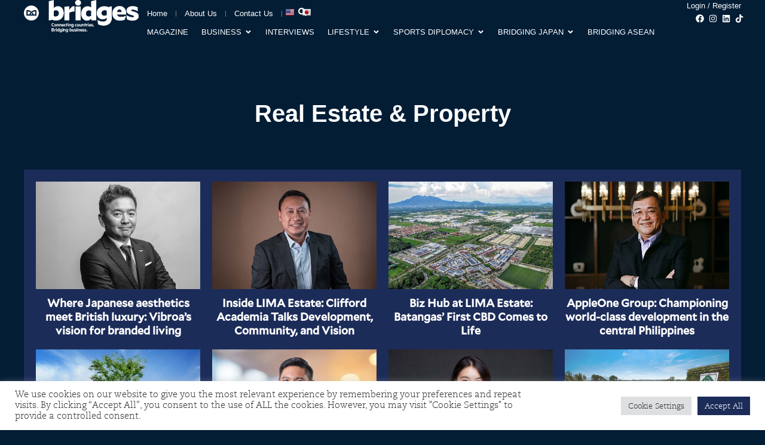

--- FILE ---
content_type: text/html; charset=UTF-8
request_url: https://sms-bridges.com/category/industries/real-estate-property/
body_size: 49260
content:
<!doctype html>
<html lang="en-US">
<head>
	<meta charset="UTF-8">
	<meta name="viewport" content="width=device-width, initial-scale=1">
	<link rel="profile" href="https://gmpg.org/xfn/11">
	<meta name='robots' content='index, follow, max-image-preview:large, max-snippet:-1, max-video-preview:-1' />

	<!-- This site is optimized with the Yoast SEO plugin v26.6 - https://yoast.com/wordpress/plugins/seo/ -->
	<title>Real Estate &amp; Property Archives - Bridges Magazine</title>
	<link rel="canonical" href="https://sms-bridges.com/category/industries/real-estate-property/" />
	<link rel="next" href="https://sms-bridges.com/category/industries/real-estate-property/page/2/" />
	<meta property="og:locale" content="en_US" />
	<meta property="og:type" content="article" />
	<meta property="og:title" content="Real Estate &amp; Property Archives - Bridges Magazine" />
	<meta property="og:url" content="https://sms-bridges.com/category/industries/real-estate-property/" />
	<meta property="og:site_name" content="Bridges Magazine" />
	<meta property="og:image" content="https://sms-bridges.com/wp-content/uploads/2021/09/Bridges-logo-with-tagline-white.png" />
	<meta property="og:image:width" content="4988" />
	<meta property="og:image:height" content="2262" />
	<meta property="og:image:type" content="image/png" />
	<meta name="twitter:card" content="summary_large_image" />
	<script type="application/ld+json" class="yoast-schema-graph">{"@context":"https://schema.org","@graph":[{"@type":"CollectionPage","@id":"https://sms-bridges.com/category/industries/real-estate-property/","url":"https://sms-bridges.com/category/industries/real-estate-property/","name":"Real Estate &amp; Property Archives - Bridges Magazine","isPartOf":{"@id":"https://sms-bridges.com/#website"},"primaryImageOfPage":{"@id":"https://sms-bridges.com/category/industries/real-estate-property/#primaryimage"},"image":{"@id":"https://sms-bridges.com/category/industries/real-estate-property/#primaryimage"},"thumbnailUrl":"https://sms-bridges.com/wp-content/uploads/2026/01/UK26-Vibroa-FI.jpg","breadcrumb":{"@id":"https://sms-bridges.com/category/industries/real-estate-property/#breadcrumb"},"inLanguage":"en-US"},{"@type":"ImageObject","inLanguage":"en-US","@id":"https://sms-bridges.com/category/industries/real-estate-property/#primaryimage","url":"https://sms-bridges.com/wp-content/uploads/2026/01/UK26-Vibroa-FI.jpg","contentUrl":"https://sms-bridges.com/wp-content/uploads/2026/01/UK26-Vibroa-FI.jpg","width":1080,"height":720},{"@type":"BreadcrumbList","@id":"https://sms-bridges.com/category/industries/real-estate-property/#breadcrumb","itemListElement":[{"@type":"ListItem","position":1,"name":"Home","item":"https://sms-bridges.com/"},{"@type":"ListItem","position":2,"name":"Industries","item":"https://sms-bridges.com/category/industries/"},{"@type":"ListItem","position":3,"name":"Real Estate &amp; Property"}]},{"@type":"WebSite","@id":"https://sms-bridges.com/#website","url":"https://sms-bridges.com/","name":"Bridges Magazine","description":"","potentialAction":[{"@type":"SearchAction","target":{"@type":"EntryPoint","urlTemplate":"https://sms-bridges.com/?s={search_term_string}"},"query-input":{"@type":"PropertyValueSpecification","valueRequired":true,"valueName":"search_term_string"}}],"inLanguage":"en-US"}]}</script>
	<!-- / Yoast SEO plugin. -->


<link rel='dns-prefetch' href='//use.fontawesome.com' />
<link rel="alternate" type="application/rss+xml" title="Bridges Magazine &raquo; Feed" href="https://sms-bridges.com/feed/" />
<link rel="alternate" type="application/rss+xml" title="Bridges Magazine &raquo; Comments Feed" href="https://sms-bridges.com/comments/feed/" />
<link rel="alternate" type="application/rss+xml" title="Bridges Magazine &raquo; Real Estate &amp; Property Category Feed" href="https://sms-bridges.com/category/industries/real-estate-property/feed/" />
<style id='wp-img-auto-sizes-contain-inline-css'>
img:is([sizes=auto i],[sizes^="auto," i]){contain-intrinsic-size:3000px 1500px}
/*# sourceURL=wp-img-auto-sizes-contain-inline-css */
</style>
<link rel='stylesheet' id='mp-theme-css' href='https://sms-bridges.com/wp-content/plugins/memberpress/css/ui/theme.css?ver=1.12.11' media='all' />
<link rel='stylesheet' id='mp-account-css-css' href='https://sms-bridges.com/wp-content/plugins/memberpress/css/ui/account.css?ver=1.12.11' media='all' />
<link rel='stylesheet' id='dashicons-css' href='https://sms-bridges.com/wp-includes/css/dashicons.min.css?ver=6.9' media='all' />
<link rel='stylesheet' id='mp-login-css-css' href='https://sms-bridges.com/wp-content/plugins/memberpress/css/ui/login.css?ver=1.12.11' media='all' />
<link rel='stylesheet' id='mepr-jquery-ui-smoothness-css' href='https://sms-bridges.com/wp-content/plugins/memberpress/css/vendor/jquery-ui/smoothness.min.css?ver=1.13.3' media='all' />
<link rel='stylesheet' id='jquery-ui-timepicker-addon-css' href='https://sms-bridges.com/wp-content/plugins/memberpress/css/vendor/jquery-ui-timepicker-addon.css?ver=1.12.11' media='all' />
<link rel='stylesheet' id='jquery-magnific-popup-css' href='https://sms-bridges.com/wp-content/plugins/memberpress/css/vendor/magnific-popup.min.css?ver=6.9' media='all' />
<link rel='stylesheet' id='mp-signup-css' href='https://sms-bridges.com/wp-content/plugins/memberpress/css/signup.css?ver=1.12.11' media='all' />
<link rel='stylesheet' id='mp-plans-css-css' href='https://sms-bridges.com/wp-content/plugins/memberpress/css/plans.min.css?ver=1.12.11' media='all' />
<style id='wp-emoji-styles-inline-css'>

	img.wp-smiley, img.emoji {
		display: inline !important;
		border: none !important;
		box-shadow: none !important;
		height: 1em !important;
		width: 1em !important;
		margin: 0 0.07em !important;
		vertical-align: -0.1em !important;
		background: none !important;
		padding: 0 !important;
	}
/*# sourceURL=wp-emoji-styles-inline-css */
</style>
<style id='wp-block-library-inline-css'>
:root{--wp-block-synced-color:#7a00df;--wp-block-synced-color--rgb:122,0,223;--wp-bound-block-color:var(--wp-block-synced-color);--wp-editor-canvas-background:#ddd;--wp-admin-theme-color:#007cba;--wp-admin-theme-color--rgb:0,124,186;--wp-admin-theme-color-darker-10:#006ba1;--wp-admin-theme-color-darker-10--rgb:0,107,160.5;--wp-admin-theme-color-darker-20:#005a87;--wp-admin-theme-color-darker-20--rgb:0,90,135;--wp-admin-border-width-focus:2px}@media (min-resolution:192dpi){:root{--wp-admin-border-width-focus:1.5px}}.wp-element-button{cursor:pointer}:root .has-very-light-gray-background-color{background-color:#eee}:root .has-very-dark-gray-background-color{background-color:#313131}:root .has-very-light-gray-color{color:#eee}:root .has-very-dark-gray-color{color:#313131}:root .has-vivid-green-cyan-to-vivid-cyan-blue-gradient-background{background:linear-gradient(135deg,#00d084,#0693e3)}:root .has-purple-crush-gradient-background{background:linear-gradient(135deg,#34e2e4,#4721fb 50%,#ab1dfe)}:root .has-hazy-dawn-gradient-background{background:linear-gradient(135deg,#faaca8,#dad0ec)}:root .has-subdued-olive-gradient-background{background:linear-gradient(135deg,#fafae1,#67a671)}:root .has-atomic-cream-gradient-background{background:linear-gradient(135deg,#fdd79a,#004a59)}:root .has-nightshade-gradient-background{background:linear-gradient(135deg,#330968,#31cdcf)}:root .has-midnight-gradient-background{background:linear-gradient(135deg,#020381,#2874fc)}:root{--wp--preset--font-size--normal:16px;--wp--preset--font-size--huge:42px}.has-regular-font-size{font-size:1em}.has-larger-font-size{font-size:2.625em}.has-normal-font-size{font-size:var(--wp--preset--font-size--normal)}.has-huge-font-size{font-size:var(--wp--preset--font-size--huge)}.has-text-align-center{text-align:center}.has-text-align-left{text-align:left}.has-text-align-right{text-align:right}.has-fit-text{white-space:nowrap!important}#end-resizable-editor-section{display:none}.aligncenter{clear:both}.items-justified-left{justify-content:flex-start}.items-justified-center{justify-content:center}.items-justified-right{justify-content:flex-end}.items-justified-space-between{justify-content:space-between}.screen-reader-text{border:0;clip-path:inset(50%);height:1px;margin:-1px;overflow:hidden;padding:0;position:absolute;width:1px;word-wrap:normal!important}.screen-reader-text:focus{background-color:#ddd;clip-path:none;color:#444;display:block;font-size:1em;height:auto;left:5px;line-height:normal;padding:15px 23px 14px;text-decoration:none;top:5px;width:auto;z-index:100000}html :where(.has-border-color){border-style:solid}html :where([style*=border-top-color]){border-top-style:solid}html :where([style*=border-right-color]){border-right-style:solid}html :where([style*=border-bottom-color]){border-bottom-style:solid}html :where([style*=border-left-color]){border-left-style:solid}html :where([style*=border-width]){border-style:solid}html :where([style*=border-top-width]){border-top-style:solid}html :where([style*=border-right-width]){border-right-style:solid}html :where([style*=border-bottom-width]){border-bottom-style:solid}html :where([style*=border-left-width]){border-left-style:solid}html :where(img[class*=wp-image-]){height:auto;max-width:100%}:where(figure){margin:0 0 1em}html :where(.is-position-sticky){--wp-admin--admin-bar--position-offset:var(--wp-admin--admin-bar--height,0px)}@media screen and (max-width:600px){html :where(.is-position-sticky){--wp-admin--admin-bar--position-offset:0px}}
/*# sourceURL=/wp-includes/css/dist/block-library/common.min.css */
</style>
<link rel='stylesheet' id='wp-components-css' href='https://sms-bridges.com/wp-includes/css/dist/components/style.min.css?ver=6.9' media='all' />
<link rel='stylesheet' id='wp-preferences-css' href='https://sms-bridges.com/wp-includes/css/dist/preferences/style.min.css?ver=6.9' media='all' />
<link rel='stylesheet' id='wp-block-editor-css' href='https://sms-bridges.com/wp-includes/css/dist/block-editor/style.min.css?ver=6.9' media='all' />
<link rel='stylesheet' id='popup-maker-block-library-style-css' href='https://sms-bridges.com/wp-content/plugins/popup-maker/dist/packages/block-library-style.css?ver=dbea705cfafe089d65f1' media='all' />
<style id='font-awesome-svg-styles-default-inline-css'>
.svg-inline--fa {
  display: inline-block;
  height: 1em;
  overflow: visible;
  vertical-align: -.125em;
}
/*# sourceURL=font-awesome-svg-styles-default-inline-css */
</style>
<link rel='stylesheet' id='font-awesome-svg-styles-css' href='https://sms-bridges.com/wp-content/uploads/font-awesome/v5.15.3/css/svg-with-js.css' media='all' />
<style id='font-awesome-svg-styles-inline-css'>
   .wp-block-font-awesome-icon svg::before,
   .wp-rich-text-font-awesome-icon svg::before {content: unset;}
/*# sourceURL=font-awesome-svg-styles-inline-css */
</style>
<link rel='stylesheet' id='contact-form-7-css' href='https://sms-bridges.com/wp-content/plugins/contact-form-7/includes/css/styles.css?ver=6.1.4' media='all' />
<link rel='stylesheet' id='cookie-law-info-css' href='https://sms-bridges.com/wp-content/plugins/cookie-law-info/legacy/public/css/cookie-law-info-public.css?ver=3.3.9.1' media='all' />
<link rel='stylesheet' id='cookie-law-info-gdpr-css' href='https://sms-bridges.com/wp-content/plugins/cookie-law-info/legacy/public/css/cookie-law-info-gdpr.css?ver=3.3.9.1' media='all' />
<link rel='stylesheet' id='hello-elementor-css' href='https://sms-bridges.com/wp-content/themes/hello-elementor/assets/css/reset.css?ver=3.4.5' media='all' />
<link rel='stylesheet' id='hello-elementor-theme-style-css' href='https://sms-bridges.com/wp-content/themes/hello-elementor/assets/css/theme.css?ver=3.4.5' media='all' />
<link rel='stylesheet' id='hello-elementor-header-footer-css' href='https://sms-bridges.com/wp-content/themes/hello-elementor/assets/css/header-footer.css?ver=3.4.5' media='all' />
<link rel='stylesheet' id='font-awesome-official-css' href='https://use.fontawesome.com/releases/v5.15.3/css/all.css' media='all' integrity="sha384-SZXxX4whJ79/gErwcOYf+zWLeJdY/qpuqC4cAa9rOGUstPomtqpuNWT9wdPEn2fk" crossorigin="anonymous" />
<link rel='stylesheet' id='elementor-frontend-css' href='https://sms-bridges.com/wp-content/plugins/elementor/assets/css/frontend.min.css?ver=3.34.0' media='all' />
<link rel='stylesheet' id='widget-image-css' href='https://sms-bridges.com/wp-content/plugins/elementor/assets/css/widget-image.min.css?ver=3.34.0' media='all' />
<link rel='stylesheet' id='widget-nav-menu-css' href='https://sms-bridges.com/wp-content/plugins/elementor-pro/assets/css/widget-nav-menu.min.css?ver=3.34.0' media='all' />
<link rel='stylesheet' id='widget-loop-common-css' href='https://sms-bridges.com/wp-content/plugins/elementor-pro/assets/css/widget-loop-common.min.css?ver=3.34.0' media='all' />
<link rel='stylesheet' id='widget-loop-grid-css' href='https://sms-bridges.com/wp-content/plugins/elementor-pro/assets/css/widget-loop-grid.min.css?ver=3.34.0' media='all' />
<link rel='stylesheet' id='e-animation-fadeIn-css' href='https://sms-bridges.com/wp-content/plugins/elementor/assets/lib/animations/styles/fadeIn.min.css?ver=3.34.0' media='all' />
<link rel='stylesheet' id='widget-mega-menu-css' href='https://sms-bridges.com/wp-content/plugins/elementor-pro/assets/css/widget-mega-menu.min.css?ver=3.34.0' media='all' />
<link rel='stylesheet' id='widget-social-icons-css' href='https://sms-bridges.com/wp-content/plugins/elementor/assets/css/widget-social-icons.min.css?ver=3.34.0' media='all' />
<link rel='stylesheet' id='e-apple-webkit-css' href='https://sms-bridges.com/wp-content/plugins/elementor/assets/css/conditionals/apple-webkit.min.css?ver=3.34.0' media='all' />
<link rel='stylesheet' id='e-sticky-css' href='https://sms-bridges.com/wp-content/plugins/elementor-pro/assets/css/modules/sticky.min.css?ver=3.34.0' media='all' />
<link rel='stylesheet' id='widget-divider-css' href='https://sms-bridges.com/wp-content/plugins/elementor/assets/css/widget-divider.min.css?ver=3.34.0' media='all' />
<link rel='stylesheet' id='widget-heading-css' href='https://sms-bridges.com/wp-content/plugins/elementor/assets/css/widget-heading.min.css?ver=3.34.0' media='all' />
<link rel='stylesheet' id='widget-icon-list-css' href='https://sms-bridges.com/wp-content/plugins/elementor/assets/css/widget-icon-list.min.css?ver=3.34.0' media='all' />
<link rel='stylesheet' id='widget-posts-css' href='https://sms-bridges.com/wp-content/plugins/elementor-pro/assets/css/widget-posts.min.css?ver=3.34.0' media='all' />
<link rel='stylesheet' id='widget-spacer-css' href='https://sms-bridges.com/wp-content/plugins/elementor/assets/css/widget-spacer.min.css?ver=3.34.0' media='all' />
<link rel='stylesheet' id='elementor-post-119-css' href='https://sms-bridges.com/wp-content/uploads/elementor/css/post-119.css?ver=1769493567' media='all' />
<link rel='stylesheet' id='font-awesome-5-all-css' href='https://sms-bridges.com/wp-content/plugins/elementor/assets/lib/font-awesome/css/all.min.css?ver=3.34.0' media='all' />
<link rel='stylesheet' id='font-awesome-4-shim-css' href='https://sms-bridges.com/wp-content/plugins/elementor/assets/lib/font-awesome/css/v4-shims.min.css?ver=3.34.0' media='all' />
<link rel='stylesheet' id='elementor-post-77389-css' href='https://sms-bridges.com/wp-content/uploads/elementor/css/post-77389.css?ver=1769493568' media='all' />
<link rel='stylesheet' id='elementor-post-77569-css' href='https://sms-bridges.com/wp-content/uploads/elementor/css/post-77569.css?ver=1769493568' media='all' />
<link rel='stylesheet' id='elementor-post-79179-css' href='https://sms-bridges.com/wp-content/uploads/elementor/css/post-79179.css?ver=1769493648' media='all' />
<link rel='stylesheet' id='popup-maker-site-css' href='//sms-bridges.com/wp-content/uploads/pum/pum-site-styles.css?generated=1762347074&#038;ver=1.21.5' media='all' />
<link rel='stylesheet' id='ekit-widget-styles-css' href='https://sms-bridges.com/wp-content/plugins/elementskit-lite/widgets/init/assets/css/widget-styles.css?ver=3.7.8' media='all' />
<link rel='stylesheet' id='ekit-responsive-css' href='https://sms-bridges.com/wp-content/plugins/elementskit-lite/widgets/init/assets/css/responsive.css?ver=3.7.8' media='all' />
<link rel='stylesheet' id='eael-general-css' href='https://sms-bridges.com/wp-content/plugins/essential-addons-for-elementor-lite/assets/front-end/css/view/general.min.css?ver=6.5.5' media='all' />
<link rel='stylesheet' id='font-awesome-official-v4shim-css' href='https://use.fontawesome.com/releases/v5.15.3/css/v4-shims.css' media='all' integrity="sha384-C2B+KlPW+WkR0Ld9loR1x3cXp7asA0iGVodhCoJ4hwrWm/d9qKS59BGisq+2Y0/D" crossorigin="anonymous" />
<style id='font-awesome-official-v4shim-inline-css'>
@font-face {
font-family: "FontAwesome";
font-display: block;
src: url("https://use.fontawesome.com/releases/v5.15.3/webfonts/fa-brands-400.eot"),
		url("https://use.fontawesome.com/releases/v5.15.3/webfonts/fa-brands-400.eot?#iefix") format("embedded-opentype"),
		url("https://use.fontawesome.com/releases/v5.15.3/webfonts/fa-brands-400.woff2") format("woff2"),
		url("https://use.fontawesome.com/releases/v5.15.3/webfonts/fa-brands-400.woff") format("woff"),
		url("https://use.fontawesome.com/releases/v5.15.3/webfonts/fa-brands-400.ttf") format("truetype"),
		url("https://use.fontawesome.com/releases/v5.15.3/webfonts/fa-brands-400.svg#fontawesome") format("svg");
}

@font-face {
font-family: "FontAwesome";
font-display: block;
src: url("https://use.fontawesome.com/releases/v5.15.3/webfonts/fa-solid-900.eot"),
		url("https://use.fontawesome.com/releases/v5.15.3/webfonts/fa-solid-900.eot?#iefix") format("embedded-opentype"),
		url("https://use.fontawesome.com/releases/v5.15.3/webfonts/fa-solid-900.woff2") format("woff2"),
		url("https://use.fontawesome.com/releases/v5.15.3/webfonts/fa-solid-900.woff") format("woff"),
		url("https://use.fontawesome.com/releases/v5.15.3/webfonts/fa-solid-900.ttf") format("truetype"),
		url("https://use.fontawesome.com/releases/v5.15.3/webfonts/fa-solid-900.svg#fontawesome") format("svg");
}

@font-face {
font-family: "FontAwesome";
font-display: block;
src: url("https://use.fontawesome.com/releases/v5.15.3/webfonts/fa-regular-400.eot"),
		url("https://use.fontawesome.com/releases/v5.15.3/webfonts/fa-regular-400.eot?#iefix") format("embedded-opentype"),
		url("https://use.fontawesome.com/releases/v5.15.3/webfonts/fa-regular-400.woff2") format("woff2"),
		url("https://use.fontawesome.com/releases/v5.15.3/webfonts/fa-regular-400.woff") format("woff"),
		url("https://use.fontawesome.com/releases/v5.15.3/webfonts/fa-regular-400.ttf") format("truetype"),
		url("https://use.fontawesome.com/releases/v5.15.3/webfonts/fa-regular-400.svg#fontawesome") format("svg");
unicode-range: U+F004-F005,U+F007,U+F017,U+F022,U+F024,U+F02E,U+F03E,U+F044,U+F057-F059,U+F06E,U+F070,U+F075,U+F07B-F07C,U+F080,U+F086,U+F089,U+F094,U+F09D,U+F0A0,U+F0A4-F0A7,U+F0C5,U+F0C7-F0C8,U+F0E0,U+F0EB,U+F0F3,U+F0F8,U+F0FE,U+F111,U+F118-F11A,U+F11C,U+F133,U+F144,U+F146,U+F14A,U+F14D-F14E,U+F150-F152,U+F15B-F15C,U+F164-F165,U+F185-F186,U+F191-F192,U+F1AD,U+F1C1-F1C9,U+F1CD,U+F1D8,U+F1E3,U+F1EA,U+F1F6,U+F1F9,U+F20A,U+F247-F249,U+F24D,U+F254-F25B,U+F25D,U+F267,U+F271-F274,U+F279,U+F28B,U+F28D,U+F2B5-F2B6,U+F2B9,U+F2BB,U+F2BD,U+F2C1-F2C2,U+F2D0,U+F2D2,U+F2DC,U+F2ED,U+F328,U+F358-F35B,U+F3A5,U+F3D1,U+F410,U+F4AD;
}
/*# sourceURL=font-awesome-official-v4shim-inline-css */
</style>
<link rel='stylesheet' id='elementor-gf-local-roboto-css' href='https://sms-bridges.com/wp-content/uploads/elementor/google-fonts/css/roboto.css?ver=1757852515' media='all' />
<link rel='stylesheet' id='elementor-gf-local-notosans-css' href='https://sms-bridges.com/wp-content/uploads/elementor/google-fonts/css/notosans.css?ver=1759132527' media='all' />
<script src="https://sms-bridges.com/wp-includes/js/jquery/jquery.min.js?ver=3.7.1" id="jquery-core-js"></script>
<script src="https://sms-bridges.com/wp-includes/js/jquery/jquery-migrate.min.js?ver=3.4.1" id="jquery-migrate-js"></script>
<script src="https://sms-bridges.com/wp-includes/js/underscore.min.js?ver=1.13.7" id="underscore-js"></script>
<script src="https://sms-bridges.com/wp-includes/js/dist/hooks.min.js?ver=dd5603f07f9220ed27f1" id="wp-hooks-js"></script>
<script src="https://sms-bridges.com/wp-includes/js/dist/i18n.min.js?ver=c26c3dc7bed366793375" id="wp-i18n-js"></script>
<script id="wp-i18n-js-after">
wp.i18n.setLocaleData( { 'text direction\u0004ltr': [ 'ltr' ] } );
//# sourceURL=wp-i18n-js-after
</script>
<script src="https://sms-bridges.com/wp-content/plugins/memberpress/js/login.js?ver=1.12.11" id="mepr-login-js-js"></script>
<script src="https://sms-bridges.com/wp-content/plugins/memberpress/js/vendor/jquery.magnific-popup.min.js?ver=6.9" id="jquery-magnific-popup-js"></script>
<script src="https://sms-bridges.com/wp-content/plugins/memberpress/js/vendor/jquery.payment.js?ver=1.12.11" id="jquery.payment-js"></script>
<script src="https://sms-bridges.com/wp-content/plugins/memberpress/js/validate.js?ver=1.12.11" id="mp-validate-js"></script>
<script id="mp-i18n-js-extra">
var MeprI18n = {"states":{"BD":{"BAG":"Bagerhat","BAN":"Bandarban","BAR":"Barguna","BARI":"Barisal","BHO":"Bhola","BOG":"Bogra","BRA":"Brahmanbaria","CHA":"Chandpur","CHI":"Chittagong","CHU":"Chuadanga","COM":"Comilla","COX":"Cox's Bazar","DHA":"Dhaka","DIN":"Dinajpur","FAR":"Faridpur ","FEN":"Feni","GAI":"Gaibandha","GAZI":"Gazipur","GOP":"Gopalganj","HAB":"Habiganj","JAM":"Jamalpur","JES":"Jessore","JHA":"Jhalokati","JHE":"Jhenaidah","JOY":"Joypurhat","KHA":"Khagrachhari","KHU":"Khulna","KIS":"Kishoreganj","KUR":"Kurigram","KUS":"Kushtia","LAK":"Lakshmipur","LAL":"Lalmonirhat","MAD":"Madaripur","MAG":"Magura","MAN":"Manikganj ","MEH":"Meherpur","MOU":"Moulvibazar","MUN":"Munshiganj","MYM":"Mymensingh","NAO":"Naogaon","NAR":"Narail","NARG":"Narayanganj","NARD":"Narsingdi","NAT":"Natore","NAW":"Nawabganj","NET":"Netrakona","NIL":"Nilphamari","NOA":"Noakhali","PAB":"Pabna","PAN":"Panchagarh","PAT":"Patuakhali","PIR":"Pirojpur","RAJB":"Rajbari","RAJ":"Rajshahi","RAN":"Rangamati","RANP":"Rangpur","SAT":"Satkhira","SHA":"Shariatpur","SHE":"Sherpur","SIR":"Sirajganj","SUN":"Sunamganj","SYL":"Sylhet","TAN":"Tangail","THA":"Thakurgaon"},"PT":{"AC":"A\u00e7ores","AG":"Algarve","AT":"Alentejo","CE":"Centro","LT":"Lisboa e Vale do Tejo","MD":"Madeira","NO":"Norte"},"CH":{"AG":"Aargau","AR":"Appenzell Ausserrhoden","AI":"Appenzell Innerrhoden","BL":"Basel-Landschaft","BS":"Basel-Stadt","BE":"Bern","FR":"Freiburg","GE":"Gen\u00e8ve","GL":"Glarus","GR":"Graub\u00fcnden","JU":"Jura","LU":"Luzern","NE":"Neuch\u00e2tel","NW":"Nidwalden","OW":"Obwalden","SH":"Schaffhausen","SZ":"Schwyz","SO":"Solothurn","SG":"St. Gallen","TG":"Thurgau","TI":"Ticino","UR":"Uri","VS":"Valais","VD":"Vaud","ZG":"Zug","ZH":"Z\u00fcrich"},"IR":{"ABZ":"Alborz (\u0627\u0644\u0628\u0631\u0632)","ADL":"Ardabil (\u0627\u0631\u062f\u0628\u06cc\u0644)","BHR":"Bushehr (\u0628\u0648\u0634\u0647\u0631)","CHB":"Chaharmahal and Bakhtiari (\u0686\u0647\u0627\u0631\u0645\u062d\u0627\u0644 \u0648 \u0628\u062e\u062a\u06cc\u0627\u0631\u06cc)","EAZ":"East Azarbaijan (\u0622\u0630\u0631\u0628\u0627\u06cc\u062c\u0627\u0646 \u0634\u0631\u0642\u06cc)","FRS":"Fars (\u0641\u0627\u0631\u0633)","GZN":"Ghazvin (\u0642\u0632\u0648\u06cc\u0646)","GIL":"Gilan (\u06af\u06cc\u0644\u0627\u0646)","GLS":"Golestan (\u06af\u0644\u0633\u062a\u0627\u0646)","HDN":"Hamadan (\u0647\u0645\u062f\u0627\u0646)","HRZ":"Hormozgan (\u0647\u0631\u0645\u0632\u06af\u0627\u0646)","ILM":"Ilaam (\u0627\u06cc\u0644\u0627\u0645)","ESF":"Isfahan (\u0627\u0635\u0641\u0647\u0627\u0646)","KRN":"Kerman (\u06a9\u0631\u0645\u0627\u0646)","KRH":"Kermanshah (\u06a9\u0631\u0645\u0627\u0646\u0634\u0627\u0647)","KHZ":"Khuzestan  (\u062e\u0648\u0632\u0633\u062a\u0627\u0646)","KBD":"Kohgiluyeh and BoyerAhmad (\u06a9\u0647\u06af\u06cc\u0644\u0648\u06cc\u06cc\u0647 \u0648 \u0628\u0648\u06cc\u0631\u0627\u062d\u0645\u062f)","KRD":"Kurdistan / \u06a9\u0631\u062f\u0633\u062a\u0627\u0646)","LRS":"Luristan (\u0644\u0631\u0633\u062a\u0627\u0646)","MZN":"Mazandaran (\u0645\u0627\u0632\u0646\u062f\u0631\u0627\u0646)","MKZ":"Markazi (\u0645\u0631\u06a9\u0632\u06cc)","NKH":"North Khorasan (\u062e\u0631\u0627\u0633\u0627\u0646 \u062c\u0646\u0648\u0628\u06cc)","QHM":"Qom (\u0642\u0645)","RKH":"Razavi Khorasan (\u062e\u0631\u0627\u0633\u0627\u0646 \u0631\u0636\u0648\u06cc)","SMN":"Semnan (\u0633\u0645\u0646\u0627\u0646)","SBN":"Sistan and Baluchestan (\u0633\u06cc\u0633\u062a\u0627\u0646 \u0648 \u0628\u0644\u0648\u0686\u0633\u062a\u0627\u0646)","SKH":"South Khorasan (\u062e\u0631\u0627\u0633\u0627\u0646 \u062c\u0646\u0648\u0628\u06cc)","THR":"Tehran  (\u062a\u0647\u0631\u0627\u0646)","WAZ":"West Azarbaijan (\u0622\u0630\u0631\u0628\u0627\u06cc\u062c\u0627\u0646 \u063a\u0631\u0628\u06cc)","YZD":"Yazd (\u06cc\u0632\u062f)","ZJN":"Zanjan (\u0632\u0646\u062c\u0627\u0646)"},"ZA":{"EC":"Eastern Cape","FS":"Free State","GP":"Gauteng","KZN":"KwaZulu-Natal","LP":"Limpopo","MP":"Mpumalanga","NC":"Northern Cape","NW":"North West","WC":"Western Cape"},"JP":{"JP01":"Hokkaido","JP02":"Aomori","JP03":"Iwate","JP04":"Miyagi","JP05":"Akita","JP06":"Yamagata","JP07":"Fukushima","JP08":"Ibaraki","JP09":"Tochigi","JP10":"Gunma","JP11":"Saitama","JP12":"Chiba","JP13":"Tokyo","JP14":"Kanagawa","JP15":"Niigata","JP16":"Toyama","JP17":"Ishikawa","JP18":"Fukui","JP19":"Yamanashi","JP20":"Nagano","JP21":"Gifu","JP22":"Shizuoka","JP23":"Aichi","JP24":"Mie","JP25":"Shiga","JP26":"Kyouto","JP27":"Osaka","JP28":"Hyougo","JP29":"Nara","JP30":"Wakayama","JP31":"Tottori","JP32":"Shimane","JP33":"Okayama","JP34":"Hiroshima","JP35":"Yamaguchi","JP36":"Tokushima","JP37":"Kagawa","JP38":"Ehime","JP39":"Kochi","JP40":"Fukuoka","JP41":"Saga","JP42":"Nagasaki","JP43":"Kumamoto","JP44":"Oita","JP45":"Miyazaki","JP46":"Kagoshima","JP47":"Okinawa"},"IE":{"CW":"Carlow","CN":"Cavan","CE":"Clare","CO":"Cork","DL":"Donegal","D":"Dublin","G":"Galway","KY":"Kerry","KE":"Kildare","KK":"Kilkenny","LS":"Laois","LM":"Leitrim","LK":"Limerick","LD":"Longford","LH":"Louth","MO":"Mayo","MH":"Meath","MN":"Monaghan","OY":"Offaly","RN":"Roscommon","SO":"Sligo","TA":"Tipperary","WD":"Waterford","WH":"Westmeath","WX":"Wexford","WW":"Wicklow"},"ID":{"BA":"Bali","BB":"Bangka Belitung","BT":"Banten","BE":"Bengkulu","AC":"Daerah Istimewa Aceh","YO":"Daerah Istimewa Yogyakarta","JK":"DKI Jakarta","GO":"Gorontalo","JA":"Jambi","JB":"Jawa Barat","JT":"Jawa Tengah","JI":"Jawa Timur","KB":"Kalimantan Barat","KS":"Kalimantan Selatan","KT":"Kalimantan Tengah","KI":"Kalimantan Timur","KU":"Kalimantan Utara","KR":"Kepulauan Riau","LA":"Lampung","MA":"Maluku","MU":"Maluku Utara","NB":"Nusa Tenggara Barat","NT":"Nusa Tenggara Timur","PA":"Papua","PB":"Papua Barat","RI":"Riau","SR":"Sulawesi Barat","SN":"Sulawesi Selatan","SA":"Sulawesi Utara","ST":"Sulawesi Tengah","SG":"Sulawesi Tenggara","SB":"Sumatera Barat","SS":"Sumatera Selatan","SU":"Sumatera Utara"},"HK":{"HONG KONG":"Hong Kong Island","KOWLOON":"Kowloon","NEW TERRITORIES":"New Territories"},"ES":{"C":"A Coru&ntilde;a","VI":"Araba/&Aacute;lava","AB":"Albacete","A":"Alicante","AL":"Almer&iacute;a","O":"Asturias","AV":"&Aacute;vila","BA":"Badajoz","PM":"Baleares","B":"Barcelona","BU":"Burgos","CC":"C&aacute;ceres","CA":"C&aacute;diz","S":"Cantabria","CS":"Castell&oacute;n","CE":"Ceuta","CR":"Ciudad Real","CO":"C&oacute;rdoba","CU":"Cuenca","GI":"Girona","GR":"Granada","GU":"Guadalajara","SS":"Gipuzkoa","H":"Huelva","HU":"Huesca","J":"Ja&eacute;n","LO":"La Rioja","GC":"Las Palmas","LE":"Le&oacute;n","L":"Lleida","LU":"Lugo","M":"Madrid","MA":"M&aacute;laga","ML":"Melilla","MU":"Murcia","NA":"Navarra","OR":"Ourense","P":"Palencia","PO":"Pontevedra","SA":"Salamanca","TF":"Santa Cruz de Tenerife","SG":"Segovia","SE":"Sevilla","SO":"Soria","T":"Tarragona","TE":"Teruel","TO":"Toledo","V":"Valencia","VA":"Valladolid","BI":"Bizkaia","ZA":"Zamora","Z":"Zaragoza"},"MX":{"Aguascalientes":"Aguascalientes","Baja California":"Baja California","Baja California Sur":"Baja California Sur","Campeche":"Campeche","Chiapas":"Chiapas","Chihuahua":"Chihuahua","Ciudad de Mexico":"Ciudad de M\u00e9xico (CDMX)","Coahuila":"Coahuila","Colima":"Colima","Durango":"Durango","Estado de Mexico":"Edo. de M\u00e9xico","Guanajuato":"Guanajuato","Guerrero":"Guerrero","Hidalgo":"Hidalgo","Jalisco":"Jalisco","Michoacan":"Michoac\u00e1n","Morelos":"Morelos","Nayarit":"Nayarit","Nuevo Leon":"Nuevo Le\u00f3n","Oaxaca":"Oaxaca","Puebla":"Puebla","Queretaro":"Quer\u00e9taro","Quintana Roo":"Quintana Roo","San Luis Potosi":"San Luis Potos\u00ed","Sinaloa":"Sinaloa","Sonora":"Sonora","Tabasco":"Tabasco","Tamaulipas":"Tamaulipas","Tlaxcala":"Tlaxcala","Veracruz":"Veracruz","Yucatan":"Yucat\u00e1n","Zacatecas":"Zacatecas"},"MY":{"JHR":"Johor","KDH":"Kedah","KTN":"Kelantan","MLK":"Melaka","NSN":"Negeri Sembilan","PHG":"Pahang","PRK":"Perak","PLS":"Perlis","PNG":"Pulau Pinang","SBH":"Sabah","SWK":"Sarawak","SGR":"Selangor","TRG":"Terengganu","KUL":"W.P. Kuala Lumpur","LBN":"W.P. Labuan","PJY":"W.P. Putrajaya"},"AT":{"1":"Burgenland","2":"K\u00e4rnten","3":"Nieder\u00f6sterreich","4":"Ober\u00f6sterreich","5":"Salzburg","6":"Steiermark","7":"Tirol","8":"Vorarlberg","9":"Wien"},"TH":{"TH-37":"Amnat Charoen (&#3629;&#3635;&#3609;&#3634;&#3592;&#3648;&#3592;&#3619;&#3636;&#3597;)","TH-15":"Ang Thong (&#3629;&#3656;&#3634;&#3591;&#3607;&#3629;&#3591;)","TH-14":"Ayutthaya (&#3614;&#3619;&#3632;&#3609;&#3588;&#3619;&#3624;&#3619;&#3637;&#3629;&#3618;&#3640;&#3608;&#3618;&#3634;)","TH-10":"Bangkok (&#3585;&#3619;&#3640;&#3591;&#3648;&#3607;&#3614;&#3617;&#3627;&#3634;&#3609;&#3588;&#3619;)","TH-38":"Bueng Kan (&#3610;&#3638;&#3591;&#3585;&#3634;&#3628;)","TH-31":"Buri Ram (&#3610;&#3640;&#3619;&#3637;&#3619;&#3633;&#3617;&#3618;&#3660;)","TH-24":"Chachoengsao (&#3593;&#3632;&#3648;&#3594;&#3636;&#3591;&#3648;&#3607;&#3619;&#3634;)","TH-18":"Chai Nat (&#3594;&#3633;&#3618;&#3609;&#3634;&#3607;)","TH-36":"Chaiyaphum (&#3594;&#3633;&#3618;&#3616;&#3641;&#3617;&#3636;)","TH-22":"Chanthaburi (&#3592;&#3633;&#3609;&#3607;&#3610;&#3640;&#3619;&#3637;)","TH-50":"Chiang Mai (&#3648;&#3594;&#3637;&#3618;&#3591;&#3651;&#3627;&#3617;&#3656;)","TH-57":"Chiang Rai (&#3648;&#3594;&#3637;&#3618;&#3591;&#3619;&#3634;&#3618;)","TH-20":"Chonburi (&#3594;&#3621;&#3610;&#3640;&#3619;&#3637;)","TH-86":"Chumphon (&#3594;&#3640;&#3617;&#3614;&#3619;)","TH-46":"Kalasin (&#3585;&#3634;&#3628;&#3626;&#3636;&#3609;&#3608;&#3640;&#3660;)","TH-62":"Kamphaeng Phet (&#3585;&#3635;&#3649;&#3614;&#3591;&#3648;&#3614;&#3594;&#3619;)","TH-71":"Kanchanaburi (&#3585;&#3634;&#3597;&#3592;&#3609;&#3610;&#3640;&#3619;&#3637;)","TH-40":"Khon Kaen (&#3586;&#3629;&#3609;&#3649;&#3585;&#3656;&#3609;)","TH-81":"Krabi (&#3585;&#3619;&#3632;&#3610;&#3637;&#3656;)","TH-52":"Lampang (&#3621;&#3635;&#3611;&#3634;&#3591;)","TH-51":"Lamphun (&#3621;&#3635;&#3614;&#3641;&#3609;)","TH-42":"Loei (&#3648;&#3621;&#3618;)","TH-16":"Lopburi (&#3621;&#3614;&#3610;&#3640;&#3619;&#3637;)","TH-58":"Mae Hong Son (&#3649;&#3617;&#3656;&#3630;&#3656;&#3629;&#3591;&#3626;&#3629;&#3609;)","TH-44":"Maha Sarakham (&#3617;&#3627;&#3634;&#3626;&#3634;&#3619;&#3588;&#3634;&#3617;)","TH-49":"Mukdahan (&#3617;&#3640;&#3585;&#3604;&#3634;&#3627;&#3634;&#3619;)","TH-26":"Nakhon Nayok (&#3609;&#3588;&#3619;&#3609;&#3634;&#3618;&#3585;)","TH-73":"Nakhon Pathom (&#3609;&#3588;&#3619;&#3611;&#3600;&#3617;)","TH-48":"Nakhon Phanom (&#3609;&#3588;&#3619;&#3614;&#3609;&#3617;)","TH-30":"Nakhon Ratchasima (&#3609;&#3588;&#3619;&#3619;&#3634;&#3594;&#3626;&#3637;&#3617;&#3634;)","TH-60":"Nakhon Sawan (&#3609;&#3588;&#3619;&#3626;&#3623;&#3619;&#3619;&#3588;&#3660;)","TH-80":"Nakhon Si Thammarat (&#3609;&#3588;&#3619;&#3624;&#3619;&#3637;&#3608;&#3619;&#3619;&#3617;&#3619;&#3634;&#3594;)","TH-55":"Nan (&#3609;&#3656;&#3634;&#3609;)","TH-96":"Narathiwat (&#3609;&#3619;&#3634;&#3608;&#3636;&#3623;&#3634;&#3626;)","TH-39":"Nong Bua Lam Phu (&#3627;&#3609;&#3629;&#3591;&#3610;&#3633;&#3623;&#3621;&#3635;&#3616;&#3641;)","TH-43":"Nong Khai (&#3627;&#3609;&#3629;&#3591;&#3588;&#3634;&#3618;)","TH-12":"Nonthaburi (&#3609;&#3609;&#3607;&#3610;&#3640;&#3619;&#3637;)","TH-13":"Pathum Thani (&#3611;&#3607;&#3640;&#3617;&#3608;&#3634;&#3609;&#3637;)","TH-94":"Pattani (&#3611;&#3633;&#3605;&#3605;&#3634;&#3609;&#3637;)","TH-82":"Phang Nga (&#3614;&#3633;&#3591;&#3591;&#3634;)","TH-93":"Phatthalung (&#3614;&#3633;&#3607;&#3621;&#3640;&#3591;)","TH-56":"Phayao (&#3614;&#3632;&#3648;&#3618;&#3634;)","TH-67":"Phetchabun (&#3648;&#3614;&#3594;&#3619;&#3610;&#3641;&#3619;&#3603;&#3660;)","TH-76":"Phetchaburi (&#3648;&#3614;&#3594;&#3619;&#3610;&#3640;&#3619;&#3637;)","TH-66":"Phichit (&#3614;&#3636;&#3592;&#3636;&#3605;&#3619;)","TH-65":"Phitsanulok (&#3614;&#3636;&#3625;&#3603;&#3640;&#3650;&#3621;&#3585;)","TH-54":"Phrae (&#3649;&#3614;&#3619;&#3656;)","TH-83":"Phuket (&#3616;&#3641;&#3648;&#3585;&#3655;&#3605;)","TH-25":"Prachin Buri (&#3611;&#3619;&#3634;&#3592;&#3637;&#3609;&#3610;&#3640;&#3619;&#3637;)","TH-77":"Prachuap Khiri Khan (&#3611;&#3619;&#3632;&#3592;&#3623;&#3610;&#3588;&#3637;&#3619;&#3637;&#3586;&#3633;&#3609;&#3608;&#3660;)","TH-85":"Ranong (&#3619;&#3632;&#3609;&#3629;&#3591;)","TH-70":"Ratchaburi (&#3619;&#3634;&#3594;&#3610;&#3640;&#3619;&#3637;)","TH-21":"Rayong (&#3619;&#3632;&#3618;&#3629;&#3591;)","TH-45":"Roi Et (&#3619;&#3657;&#3629;&#3618;&#3648;&#3629;&#3655;&#3604;)","TH-27":"Sa Kaeo (&#3626;&#3619;&#3632;&#3649;&#3585;&#3657;&#3623;)","TH-47":"Sakon Nakhon (&#3626;&#3585;&#3621;&#3609;&#3588;&#3619;)","TH-11":"Samut Prakan (&#3626;&#3617;&#3640;&#3607;&#3619;&#3611;&#3619;&#3634;&#3585;&#3634;&#3619;)","TH-74":"Samut Sakhon (&#3626;&#3617;&#3640;&#3607;&#3619;&#3626;&#3634;&#3588;&#3619;)","TH-75":"Samut Songkhram (&#3626;&#3617;&#3640;&#3607;&#3619;&#3626;&#3591;&#3588;&#3619;&#3634;&#3617;)","TH-19":"Saraburi (&#3626;&#3619;&#3632;&#3610;&#3640;&#3619;&#3637;)","TH-91":"Satun (&#3626;&#3605;&#3641;&#3621;)","TH-17":"Sing Buri (&#3626;&#3636;&#3591;&#3627;&#3660;&#3610;&#3640;&#3619;&#3637;)","TH-33":"Sisaket (&#3624;&#3619;&#3637;&#3626;&#3632;&#3648;&#3585;&#3625;)","TH-90":"Songkhla (&#3626;&#3591;&#3586;&#3621;&#3634;)","TH-64":"Sukhothai (&#3626;&#3640;&#3650;&#3586;&#3607;&#3633;&#3618;)","TH-72":"Suphan Buri (&#3626;&#3640;&#3614;&#3619;&#3619;&#3603;&#3610;&#3640;&#3619;&#3637;)","TH-84":"Surat Thani (&#3626;&#3640;&#3619;&#3634;&#3625;&#3598;&#3619;&#3660;&#3608;&#3634;&#3609;&#3637;)","TH-32":"Surin (&#3626;&#3640;&#3619;&#3636;&#3609;&#3607;&#3619;&#3660;)","TH-63":"Tak (&#3605;&#3634;&#3585;)","TH-92":"Trang (&#3605;&#3619;&#3633;&#3591;)","TH-23":"Trat (&#3605;&#3619;&#3634;&#3604;)","TH-34":"Ubon Ratchathani (&#3629;&#3640;&#3610;&#3621;&#3619;&#3634;&#3594;&#3608;&#3634;&#3609;&#3637;)","TH-41":"Udon Thani (&#3629;&#3640;&#3604;&#3619;&#3608;&#3634;&#3609;&#3637;)","TH-61":"Uthai Thani (&#3629;&#3640;&#3607;&#3633;&#3618;&#3608;&#3634;&#3609;&#3637;)","TH-53":"Uttaradit (&#3629;&#3640;&#3605;&#3619;&#3604;&#3636;&#3605;&#3606;&#3660;)","TH-95":"Yala (&#3618;&#3632;&#3621;&#3634;)","TH-35":"Yasothon (&#3618;&#3650;&#3626;&#3608;&#3619;)"},"IT":{"AG":"Agrigento","AL":"Alessandria","AN":"Ancona","AO":"Aosta","AR":"Arezzo","AP":"Ascoli Piceno","AT":"Asti","AV":"Avellino","BA":"Bari","BT":"Barletta-Andria-Trani","BL":"Belluno","BN":"Benevento","BG":"Bergamo","BI":"Biella","BO":"Bologna","BZ":"Bolzano","BS":"Brescia","BR":"Brindisi","CA":"Cagliari","CL":"Caltanissetta","CB":"Campobasso","CI":"Carbonia-Iglesias","CE":"Caserta","CT":"Catania","CZ":"Catanzaro","CH":"Chieti","CO":"Como","CS":"Cosenza","CR":"Cremona","KR":"Crotone","CN":"Cuneo","EN":"Enna","FM":"Fermo","FE":"Ferrara","FI":"Firenze","FG":"Foggia","FC":"Forl\u00ec-Cesena","FR":"Frosinone","GE":"Genova","GO":"Gorizia","GR":"Grosseto","IM":"Imperia","IS":"Isernia","SP":"La Spezia","AQ":"L&apos;Aquila","LT":"Latina","LE":"Lecce","LC":"Lecco","LI":"Livorno","LO":"Lodi","LU":"Lucca","MC":"Macerata","MN":"Mantova","MS":"Massa-Carrara","MT":"Matera","ME":"Messina","MI":"Milano","MO":"Modena","MB":"Monza e della Brianza","NA":"Napoli","NO":"Novara","NU":"Nuoro","OT":"Olbia-Tempio","OR":"Oristano","PD":"Padova","PA":"Palermo","PR":"Parma","PV":"Pavia","PG":"Perugia","PU":"Pesaro e Urbino","PE":"Pescara","PC":"Piacenza","PI":"Pisa","PT":"Pistoia","PN":"Pordenone","PZ":"Potenza","PO":"Prato","RG":"Ragusa","RA":"Ravenna","RC":"Reggio Calabria","RE":"Reggio Emilia","RI":"Rieti","RN":"Rimini","RM":"Roma","RO":"Rovigo","SA":"Salerno","VS":"Medio Campidano","SS":"Sassari","SV":"Savona","SI":"Siena","SR":"Siracusa","SO":"Sondrio","TA":"Taranto","TE":"Teramo","TR":"Terni","TO":"Torino","OG":"Ogliastra","TP":"Trapani","TN":"Trento","TV":"Treviso","TS":"Trieste","UD":"Udine","VA":"Varese","VE":"Venezia","VB":"Verbano-Cusio-Ossola","VC":"Vercelli","VR":"Verona","VV":"Vibo Valentia","VI":"Vicenza","VT":"Viterbo"},"BG":{"BG-01":"Blagoevgrad","BG-02":"Burgas","BG-08":"Dobrich","BG-07":"Gabrovo","BG-26":"Haskovo","BG-09":"Kardzhali","BG-10":"Kyustendil","BG-11":"Lovech","BG-12":"Montana","BG-13":"Pazardzhik","BG-14":"Pernik","BG-15":"Pleven","BG-16":"Plovdiv","BG-17":"Razgrad","BG-18":"Ruse","BG-27":"Shumen","BG-19":"Silistra","BG-20":"Sliven","BG-21":"Smolyan","BG-23":"Sofia","BG-22":"Sofia-Grad","BG-24":"Stara Zagora","BG-25":"Targovishte","BG-03":"Varna","BG-04":"Veliko Tarnovo","BG-05":"Vidin","BG-06":"Vratsa","BG-28":"Yambol"},"NZ":{"AK":"Auckland","BP":"Bay of Plenty","CT":"Canterbury","HB":"Hawke&rsquo;s Bay","MW":"Manawatu-Wanganui","MB":"Marlborough","NS":"Nelson","NL":"Northland","OT":"Otago","SL":"Southland","TK":"Taranaki","TM":"Tasman","WA":"Waikato","WE":"Wellington","WC":"West Coast"},"DE":{"BW":"Baden-W\u00fcrttemberg","BY":"Bavaria","BE":"Berlin","BB":"Brandenburg","HB":"Bremen","HH":"Hamburg","HE":"Hesse","NI":"Lower Saxony","MV":"Mecklenburg-Vorpommern","NW":"North Rhine-Westphalia","RP":"Rhineland-Palatinate","SL":"Saarland","SN":"Saxony","ST":"Saxony-Anhalt","SH":"Schleswig-Holstein","TH":"Thuringia"},"IN":{"AP":"Andra Pradesh","AR":"Arunachal Pradesh","AS":"Assam","BR":"Bihar","CT":"Chhattisgarh","GA":"Goa","GJ":"Gujarat","HR":"Haryana","HP":"Himachal Pradesh","JK":"Jammu and Kashmir","JH":"Jharkhand","KA":"Karnataka","KL":"Kerala","MP":"Madhya Pradesh","MH":"Maharashtra","MN":"Manipur","ML":"Meghalaya","MZ":"Mizoram","NL":"Nagaland","OR":"Orissa","PB":"Punjab","RJ":"Rajasthan","SK":"Sikkim","TN":"Tamil Nadu","TS":"Telangana","TR":"Tripura","UK":"Uttarakhand","UP":"Uttar Pradesh","WB":"West Bengal","AN":"Andaman and Nicobar Islands","CH":"Chandigarh","DN":"Dadar and Nagar Haveli","DD":"Daman and Diu","DL":"Delhi","LD":"Lakshadeep","PY":"Pondicherry (Puducherry)"},"CN":{"CN1":"Yunnan / &#20113;&#21335;","CN2":"Beijing / &#21271;&#20140;","CN3":"Tianjin / &#22825;&#27941;","CN4":"Hebei / &#27827;&#21271;","CN5":"Shanxi / &#23665;&#35199;","CN6":"Inner Mongolia / &#20839;&#33945;&#21476;","CN7":"Liaoning / &#36797;&#23425;","CN8":"Jilin / &#21513;&#26519;","CN9":"Heilongjiang / &#40657;&#40857;&#27743;","CN10":"Shanghai / &#19978;&#28023;","CN11":"Jiangsu / &#27743;&#33487;","CN12":"Zhejiang / &#27993;&#27743;","CN13":"Anhui / &#23433;&#24509;","CN14":"Fujian / &#31119;&#24314;","CN15":"Jiangxi / &#27743;&#35199;","CN16":"Shandong / &#23665;&#19996;","CN17":"Henan / &#27827;&#21335;","CN18":"Hubei / &#28246;&#21271;","CN19":"Hunan / &#28246;&#21335;","CN20":"Guangdong / &#24191;&#19996;","CN21":"Guangxi Zhuang / &#24191;&#35199;&#22766;&#26063;","CN22":"Hainan / &#28023;&#21335;","CN23":"Chongqing / &#37325;&#24198;","CN24":"Sichuan / &#22235;&#24029;","CN25":"Guizhou / &#36149;&#24030;","CN26":"Shaanxi / &#38485;&#35199;","CN27":"Gansu / &#29976;&#32899;","CN28":"Qinghai / &#38738;&#28023;","CN29":"Ningxia Hui / &#23425;&#22799;","CN30":"Macau / &#28595;&#38376;","CN31":"Tibet / &#35199;&#34255;","CN32":"Xinjiang / &#26032;&#30086;"},"AU":{"ACT":"Australian Capital Territory","NSW":"New South Wales","NT":"Northern Territory","QLD":"Queensland","SA":"South Australia","TAS":"Tasmania","VIC":"Victoria","WA":"Western Australia"},"HU":{"BK":"B\u00e1cs-Kiskun","BE":"B\u00e9k\u00e9s","BA":"Baranya","BZ":"Borsod-Aba\u00faj-Zempl\u00e9n","BU":"Budapest","CS":"Csongr\u00e1d","FE":"Fej\u00e9r","GS":"Gy\u0151r-Moson-Sopron","HB":"Hajd\u00fa-Bihar","HE":"Heves","JN":"J\u00e1sz-Nagykun-Szolnok","KE":"Kom\u00e1rom-Esztergom","NO":"N\u00f3gr\u00e1d","PE":"Pest","SO":"Somogy","SZ":"Szabolcs-Szatm\u00e1r-Bereg","TO":"Tolna","VA":"Vas","VE":"Veszpr\u00e9m","ZA":"Zala"},"NP":{"ILL":"Illam","JHA":"Jhapa","PAN":"Panchthar","TAP":"Taplejung","BHO":"Bhojpur","DKA":"Dhankuta","MOR":"Morang","SUN":"Sunsari","SAN":"Sankhuwa","TER":"Terhathum","KHO":"Khotang","OKH":"Okhaldhunga","SAP":"Saptari","SIR":"Siraha","SOL":"Solukhumbu","UDA":"Udayapur","DHA":"Dhanusa","DLK":"Dolakha","MOH":"Mohottari","RAM":"Ramechha","SAR":"Sarlahi","SIN":"Sindhuli","BHA":"Bhaktapur","DHD":"Dhading","KTM":"Kathmandu","KAV":"Kavrepalanchowk","LAL":"Lalitpur","NUW":"Nuwakot","RAS":"Rasuwa","SPC":"Sindhupalchowk","BAR":"Bara","CHI":"Chitwan","MAK":"Makwanpur","PAR":"Parsa","RAU":"Rautahat","GOR":"Gorkha","KAS":"Kaski","LAM":"Lamjung","MAN":"Manang","SYN":"Syangja","TAN":"Tanahun","BAG":"Baglung","PBT":"Parbat","MUS":"Mustang","MYG":"Myagdi","AGR":"Agrghakanchi","GUL":"Gulmi","KAP":"Kapilbastu","NAW":"Nawalparasi","PAL":"Palpa","RUP":"Rupandehi","DAN":"Dang","PYU":"Pyuthan","ROL":"Rolpa","RUK":"Rukum","SAL":"Salyan","BAN":"Banke","BDA":"Bardiya","DAI":"Dailekh","JAJ":"Jajarkot","SUR":"Surkhet","DOL":"Dolpa","HUM":"Humla","JUM":"Jumla","KAL":"Kalikot","MUG":"Mugu","ACH":"Achham","BJH":"Bajhang","BJU":"Bajura","DOT":"Doti","KAI":"Kailali","BAI":"Baitadi","DAD":"Dadeldhura","DAR":"Darchula","KAN":"Kanchanpur"},"PE":{"AMA":"Amazonas","ANC":"Ancash","APU":"Apur&iacute;mac","ARE":"Arequipa","AYA":"Ayacucho","CAJ":"Cajamarca","CUS":"Cusco","CAL":"El Callao","HUV":"Huancavelica","HUC":"Hu&aacute;nuco","ICA":"Ica","JUN":"Jun&iacute;n","LAL":"La Libertad","LAM":"Lambayeque","LIM":"Lima","LOR":"Loreto","MDD":"Madre de Dios","MOQ":"Moquegua","LMA":"Municipalidad Metropolitana de Lima","PAS":"Pasco","PIU":"Piura","PUN":"Puno","SAM":"San Mart&iacute;n","TAC":"Tacna","TUM":"Tumbes","UCA":"Ucayali"},"BR":{"AC":"Acre","AL":"Alagoas","AP":"Amap&aacute;","AM":"Amazonas","BA":"Bahia","CE":"Cear&aacute;","DF":"Distrito Federal","ES":"Esp&iacute;rito Santo","GO":"Goi&aacute;s","MA":"Maranh&atilde;o","MT":"Mato Grosso","MS":"Mato Grosso do Sul","MG":"Minas Gerais","PA":"Par&aacute;","PB":"Para&iacute;ba","PR":"Paran&aacute;","PE":"Pernambuco","PI":"Piau&iacute;","RJ":"Rio de Janeiro","RN":"Rio Grande do Norte","RS":"Rio Grande do Sul","RO":"Rond&ocirc;nia","RR":"Roraima","SC":"Santa Catarina","SP":"S&atilde;o Paulo","SE":"Sergipe","TO":"Tocantins"},"CA":{"AB":"Alberta","BC":"British Columbia","MB":"Manitoba","NB":"New Brunswick","NL":"Newfoundland","NT":"Northwest Territories","NS":"Nova Scotia","NU":"Nunavut","ON":"Ontario","PE":"Prince Edward Island","QC":"Quebec","SK":"Saskatchewan","YT":"Yukon Territory"},"US":{"AL":"Alabama","AK":"Alaska","AZ":"Arizona","AR":"Arkansas","CA":"California","CO":"Colorado","CT":"Connecticut","DE":"Delaware","DC":"District Of Columbia","FL":"Florida","GA":"Georgia","HI":"Hawaii","ID":"Idaho","IL":"Illinois","IN":"Indiana","IA":"Iowa","KS":"Kansas","KY":"Kentucky","LA":"Louisiana","ME":"Maine","MD":"Maryland","MA":"Massachusetts","MI":"Michigan","MN":"Minnesota","MS":"Mississippi","MO":"Missouri","MT":"Montana","NE":"Nebraska","NV":"Nevada","NH":"New Hampshire","NJ":"New Jersey","NM":"New Mexico","NY":"New York","NC":"North Carolina","ND":"North Dakota","OH":"Ohio","OK":"Oklahoma","OR":"Oregon","PA":"Pennsylvania","RI":"Rhode Island","SC":"South Carolina","SD":"South Dakota","TN":"Tennessee","TX":"Texas","UT":"Utah","VT":"Vermont","VA":"Virginia","WA":"Washington","WV":"West Virginia","WI":"Wisconsin","WY":"Wyoming","AA":"Armed Forces (AA)","AE":"Armed Forces (AE)","AP":"Armed Forces (AP)","AS":"American Samoa","GU":"Guam","MP":"Northern Mariana Islands","PR":"Puerto Rico","UM":"US Minor Outlying Islands","VI":"US Virgin Islands"},"TR":{"TR01":"Adana","TR02":"Ad&#305;yaman","TR03":"Afyon","TR04":"A&#287;r&#305;","TR05":"Amasya","TR06":"Ankara","TR07":"Antalya","TR08":"Artvin","TR09":"Ayd&#305;n","TR10":"Bal&#305;kesir","TR11":"Bilecik","TR12":"Bing&#246;l","TR13":"Bitlis","TR14":"Bolu","TR15":"Burdur","TR16":"Bursa","TR17":"&#199;anakkale","TR18":"&#199;ank&#305;r&#305;","TR19":"&#199;orum","TR20":"Denizli","TR21":"Diyarbak&#305;r","TR22":"Edirne","TR23":"Elaz&#305;&#287;","TR24":"Erzincan","TR25":"Erzurum","TR26":"Eski&#351;ehir","TR27":"Gaziantep","TR28":"Giresun","TR29":"G&#252;m&#252;&#351;hane","TR30":"Hakkari","TR31":"Hatay","TR32":"Isparta","TR33":"&#304;&#231;el","TR34":"&#304;stanbul","TR35":"&#304;zmir","TR36":"Kars","TR37":"Kastamonu","TR38":"Kayseri","TR39":"K&#305;rklareli","TR40":"K&#305;r&#351;ehir","TR41":"Kocaeli","TR42":"Konya","TR43":"K&#252;tahya","TR44":"Malatya","TR45":"Manisa","TR46":"Kahramanmara&#351;","TR47":"Mardin","TR48":"Mu&#287;la","TR49":"Mu&#351;","TR50":"Nev&#351;ehir","TR51":"Ni&#287;de","TR52":"Ordu","TR53":"Rize","TR54":"Sakarya","TR55":"Samsun","TR56":"Siirt","TR57":"Sinop","TR58":"Sivas","TR59":"Tekirda&#287;","TR60":"Tokat","TR61":"Trabzon","TR62":"Tunceli","TR63":"&#350;anl&#305;urfa","TR64":"U&#351;ak","TR65":"Van","TR66":"Yozgat","TR67":"Zonguldak","TR68":"Aksaray","TR69":"Bayburt","TR70":"Karaman","TR71":"K&#305;r&#305;kkale","TR72":"Batman","TR73":"&#350;&#305;rnak","TR74":"Bart&#305;n","TR75":"Ardahan","TR76":"I&#287;d&#305;r","TR77":"Yalova","TR78":"Karab&#252;k","TR79":"Kilis","TR80":"Osmaniye","TR81":"D&#252;zce"}},"ajaxurl":"https://sms-bridges.com/wp-admin/admin-ajax.php","countries_without_states":["AE","AF","AT","AX","BA","BE","BG","BH","BI","CY","CZ","DE","DK","EE","ET","FR","IM","IS","IL","KR","KW","LB","LI","LK","LU","MF","MQ","MT","NL","NO","PL","PT","RE","RW","SE","SG","SI","SK"],"please_select_state":"-- Select State --"};
//# sourceURL=mp-i18n-js-extra
</script>
<script src="https://sms-bridges.com/wp-content/plugins/memberpress/js/i18n.js?ver=1.12.11" id="mp-i18n-js"></script>
<script src="https://sms-bridges.com/wp-includes/js/jquery/ui/core.min.js?ver=1.13.3" id="jquery-ui-core-js"></script>
<script src="https://sms-bridges.com/wp-includes/js/jquery/ui/datepicker.min.js?ver=1.13.3" id="jquery-ui-datepicker-js"></script>
<script id="jquery-ui-datepicker-js-after">
jQuery(function(jQuery){jQuery.datepicker.setDefaults({"closeText":"Close","currentText":"Today","monthNames":["January","February","March","April","May","June","July","August","September","October","November","December"],"monthNamesShort":["Jan","Feb","Mar","Apr","May","Jun","Jul","Aug","Sep","Oct","Nov","Dec"],"nextText":"Next","prevText":"Previous","dayNames":["Sunday","Monday","Tuesday","Wednesday","Thursday","Friday","Saturday"],"dayNamesShort":["Sun","Mon","Tue","Wed","Thu","Fri","Sat"],"dayNamesMin":["S","M","T","W","T","F","S"],"dateFormat":"MM d, yy","firstDay":1,"isRTL":false});});
//# sourceURL=jquery-ui-datepicker-js-after
</script>
<script src="https://sms-bridges.com/wp-content/plugins/memberpress/js/vendor/jquery-ui-timepicker-addon.js?ver=1.12.11" id="mepr-timepicker-js-js"></script>
<script id="mp-datepicker-js-extra">
var MeprDatePicker = {"translations":{"closeText":"Done","currentText":"Today","monthNamesShort":["Jan","Feb","Mar","Apr","May","Jun","Jul","Aug","Sep","Oct","Nov","Dec"],"dayNamesMin":["Su","Mo","Tu","We","Th","Fr","Sa"]},"timeFormat":"","dateFormat":"MM d, yy","showTime":""};
//# sourceURL=mp-datepicker-js-extra
</script>
<script src="https://sms-bridges.com/wp-content/plugins/memberpress/js/date_picker.js?ver=1.12.11" id="mp-datepicker-js"></script>
<script id="mp-signup-js-extra">
var MeprSignup = {"coupon_nonce":"7ab85df7aa","spc_enabled":"1","spc_invoice":"","is_product_page":"","no_compatible_pms":"There are no payment methods available that can purchase this product, please contact the site administrator or purchase it separately.","switch_pm_prompt":"It looks like your purchase requires %s. No problem! Just click below to switch.","switch_pm":"Switch to %s","cancel":"Cancel","no_compatible_pms_ob_required":"Payment Gateway(s) do not support required order configuration.","warning_icon_url":"https://sms-bridges.com/wp-content/plugins/memberpress/images/notice-icon-error.png"};
//# sourceURL=mp-signup-js-extra
</script>
<script src="https://sms-bridges.com/wp-content/plugins/memberpress/js/signup.js?ver=1.12.11" id="mp-signup-js"></script>
<script id="cookie-law-info-js-extra">
var Cli_Data = {"nn_cookie_ids":[],"cookielist":[],"non_necessary_cookies":[],"ccpaEnabled":"","ccpaRegionBased":"","ccpaBarEnabled":"","strictlyEnabled":["necessary","obligatoire"],"ccpaType":"gdpr","js_blocking":"1","custom_integration":"","triggerDomRefresh":"","secure_cookies":""};
var cli_cookiebar_settings = {"animate_speed_hide":"500","animate_speed_show":"500","background":"#FFF","border":"#b1a6a6c2","border_on":"","button_1_button_colour":"#61a229","button_1_button_hover":"#4e8221","button_1_link_colour":"#fff","button_1_as_button":"1","button_1_new_win":"","button_2_button_colour":"#333","button_2_button_hover":"#292929","button_2_link_colour":"#444","button_2_as_button":"","button_2_hidebar":"","button_3_button_colour":"#dedfe0","button_3_button_hover":"#b2b2b3","button_3_link_colour":"#333333","button_3_as_button":"1","button_3_new_win":"","button_4_button_colour":"#dedfe0","button_4_button_hover":"#b2b2b3","button_4_link_colour":"#333333","button_4_as_button":"1","button_7_button_colour":"#1c2c59","button_7_button_hover":"#162347","button_7_link_colour":"#fff","button_7_as_button":"1","button_7_new_win":"","font_family":"inherit","header_fix":"","notify_animate_hide":"1","notify_animate_show":"","notify_div_id":"#cookie-law-info-bar","notify_position_horizontal":"right","notify_position_vertical":"bottom","scroll_close":"","scroll_close_reload":"","accept_close_reload":"","reject_close_reload":"","showagain_tab":"","showagain_background":"#fff","showagain_border":"#000","showagain_div_id":"#cookie-law-info-again","showagain_x_position":"100px","text":"#333333","show_once_yn":"","show_once":"10000","logging_on":"","as_popup":"","popup_overlay":"1","bar_heading_text":"","cookie_bar_as":"banner","popup_showagain_position":"bottom-right","widget_position":"left"};
var log_object = {"ajax_url":"https://sms-bridges.com/wp-admin/admin-ajax.php"};
//# sourceURL=cookie-law-info-js-extra
</script>
<script src="https://sms-bridges.com/wp-content/plugins/cookie-law-info/legacy/public/js/cookie-law-info-public.js?ver=3.3.9.1" id="cookie-law-info-js"></script>
<script src="https://sms-bridges.com/wp-content/plugins/elementor/assets/lib/font-awesome/js/v4-shims.min.js?ver=3.34.0" id="font-awesome-4-shim-js"></script>
<link rel="https://api.w.org/" href="https://sms-bridges.com/wp-json/" /><link rel="alternate" title="JSON" type="application/json" href="https://sms-bridges.com/wp-json/wp/v2/categories/336" /><link rel="EditURI" type="application/rsd+xml" title="RSD" href="https://sms-bridges.com/xmlrpc.php?rsd" />
<meta name="generator" content="WordPress 6.9" />
<meta name="generator" content="Elementor 3.34.0; features: e_font_icon_svg, additional_custom_breakpoints; settings: css_print_method-external, google_font-enabled, font_display-auto">
<style>
/* Center and space the pagination */
.elementor-pagination {
  display: flex;
  justify-content: center;
  gap: 15px;
	margin-top:30px;
}

/* Style previous and next buttons */
.elementor-pagination .prev,
.elementor-pagination .next {
  display: inline-flex;
  align-items: center;
  justify-content: center;
  width: 30px;
  height: 30px;
  border: 1px solid #ccc;
  border-radius: 0px;
  background-color: transparent;
  color: #ccc;
  transition: all 0.3s ease;
  text-decoration: none;
}

/* Hover effect — filled with your primary blue */
.elementor-pagination .prev:hover,
.elementor-pagination .next:hover {
  background-color: #6EC1E4;
  color: #ffffff;
  border-color: #6EC1E4;
}

/* Add arrow icons */
.elementor-pagination .prev::before {
  content: '\f104'; /* Font Awesome left arrow */
  font-family: "Font Awesome 5 Free";
  font-weight: 700;
}

.elementor-pagination .next::before {
  content: '\f105'; /* Font Awesome right arrow */
  font-family: "Font Awesome 5 Free";
  font-weight: 700;
}

/* Optional: hide page numbers if you only want arrows */
.elementor-pagination .page-numbers:not(.prev):not(.next) {
  display: none;
}
</style>
			<style>
				.e-con.e-parent:nth-of-type(n+4):not(.e-lazyloaded):not(.e-no-lazyload),
				.e-con.e-parent:nth-of-type(n+4):not(.e-lazyloaded):not(.e-no-lazyload) * {
					background-image: none !important;
				}
				@media screen and (max-height: 1024px) {
					.e-con.e-parent:nth-of-type(n+3):not(.e-lazyloaded):not(.e-no-lazyload),
					.e-con.e-parent:nth-of-type(n+3):not(.e-lazyloaded):not(.e-no-lazyload) * {
						background-image: none !important;
					}
				}
				@media screen and (max-height: 640px) {
					.e-con.e-parent:nth-of-type(n+2):not(.e-lazyloaded):not(.e-no-lazyload),
					.e-con.e-parent:nth-of-type(n+2):not(.e-lazyloaded):not(.e-no-lazyload) * {
						background-image: none !important;
					}
				}
			</style>
			<style class="wpcode-css-snippet">.elementor-72810 .elementor-element.elementor-element-e3b21a0 img {
    width: 30%;
    padding-top: 15px;}
.mp_wrapper{
padding: 20px;

}
.mp-form-label{
        color:#fff;
	margin-bottom:0 !important;
    }
.mepr_price {
        display: none;
    }
    
.mp_wrapper textarea, .mp_wrapper select, .mp_wrapper input[type=text], .mp_wrapper input[type=url], .mp_wrapper input[type=email], .mp_wrapper input[type=tel], .mp_wrapper input[type=number], .mp_wrapper input[type=password]
{
    width: 100%;
    outline-style: none;
    font-size: inherit;
    font-family: inherit;
    color: #fff;
    padding: 15px;
    letter-spacing: normal;
    border: 1px solid rgba(0, 0, 0, 0.2);
    /* margin-bottom: 10px !important; */
    display: inline;
    box-sizing: border-box;
}
.mepr-form-input{
background-color: #33426a;
}
.mepr-mailchimptags-message{
    color:#ffff;
}
input[type=submit] {
    font-family:"Mallory Ultra";
    font-size: 1rem;
    background-color:#031d35;
    border-radius: 0;
    color: #fff;
    border: none;
    padding: 12px;
    width: 100%;
    font-weight: 500;
    -webkit-transition: background-color 0.4s;
    transition: background-color 0.4s;
}
input[type=submit]:hover {
    background-color: #063e94;
}
#mepr-mailchimptags-privacy{
    display:none;
}
</style><style class="wpcode-css-snippet">.mp-form-label{
    color: #fff;
}
#mepr-account-nav{
    display: none;
}
#mepr-account-change-password{
    display: none;    
}
#mepr-account-welcome-message{
display: none;
}
.mepr-form-input{
background-color: #33426a;
}
.mp_wrapper textarea, .mp_wrapper select, .mp_wrapper input[type=text], .mp_wrapper input[type=url], .mp_wrapper input[type=email], .mp_wrapper input[type=tel], .mp_wrapper input[type=number], .mp_wrapper input[type=password] {
    width: 100%;
    outline-style: none;
    font-size: inherit;
    font-family: inherit;
    color: #fff;
    padding: 15px;
    letter-spacing: normal;
    border: 1px solid rgba(0, 0, 0, 0.2);
    /* margin-bottom: 10px !important; */
    display: inline;
    box-sizing: border-box;
}
.mp-user-info {
    display: flex;
    align-items: center;
    padding: 15px;
    max-width: 800px;
    gap: 20px;
}

.mp-user-info .avatar {
    flex-shrink: 0;
    border-radius: 100px;
}

.mp-user-info .user-details {
    display: flex;
    flex-direction: column;
    justify-content: space-between;
    height: 100%; /* Ensures spacing between name and email */
}

.mp-user-info .full-name {
    font-weight: bold;
    font-size: 1.2em;
    color: #fff;

}

.mp-user-info .email {
    font-size: 0.95em;
    color: #fff;
}
.mepr-submit.mepr-share-button{
    width: 100%;
    border: 0px solid;
    border-color: #031d35;
    border-radius: 1px;
    background: #031d35;
    color: #fff;
    line-height: 1;
    padding: .8em 2em .8em;
    cursor: pointer;
    font-size: 1rem;
}
.mepr-submit.mepr-share-button:hover{
    background-color: #063e94;
}
.header-user{
    width: 40%;
}
.mepr-submit
{
    width: 100%;
    border: 0px solid;
    border-color: #031d35;
    border-radius: 1px;
    background: #031d35;
    color: #fff;
    line-height: 1;
    padding: .8em 2em .8em;
    cursor: pointer;
    font-size: 1rem;
}
span.mepr-account-change-password {
    display: none;
}
input[type=submit] {
    font-family:"Raleway";
    font-size: 1rem;
    border-color: #031d35;
    background: #031d35;
    border-radius: 0;
    color: #fff;
    border: none;
    padding-top: 13px;
    padding-bottom: 13px;
    margin-bottom: 20px;
    font-weight: 500;
    -webkit-transition: background-color 0.4s;
    transition: background-color 0.4s;
}
input[type=submit]:hover{
    background-color: #063e94;
}
.mepr_new_password{
    color: #fff;
    margin-bottom: 20px;
}
.mepr_confirm_password{
    color: #fff;
    margin-bottom: 20px;
}
h2 {
    font-size: 22px;
    font-family:"Mallory Ultra";
    color: #fff;
    line-height: 38px;
    margin-top: 10px;
    margin-bottom: 20px;

}
.uploadbot{
    width: 100%;
    border: 0px solid;
    border-color: #031d35;
    border-radius: 1px;
    background: #031d35;
    color: #fff;
    line-height: 1;
    padding: .8em 2em .8em;
    cursor: pointer;
    font-size: 1rem;
}
.uploadbot:hover{
	width: 100%;
    border: 0px solid;
    border-color: #031d35;
    border-radius: 1px;
    background: #031d35;
    color: #fff;
    line-height: 1;
    padding: .8em 2em .8em;
    cursor: pointer;
    font-size: 1rem;
}
.profile-ch a {
    color: #6ec1e4 !important;   /* Blue */
}
.skip{
    text-align: center;
}
.skip a{
    text-align: center;
	color: #6ec1e4 !important;
}
.uploadpic{
    text-align: center;
}
.imgpic{
    display: block;
    margin-left: auto;
    margin-right: auto;

}
.selectpic{   
    width: 100%;
    border: 0px solid;
    border-color: #031d35;
    border-radius: 1px;
    color: #fff;
    line-height: 1;
    padding: .8em 2em .8em;
    cursor: pointer;
    font-size: 1rem;
}
.sizeimg{
    color:#ffff;
    font-size: 12px;
    text-align: center;
    line-height: 1.2em;
    
}
.elementor-71580 .elementor-element.elementor-element-3dea3ae .elementor-icon-list-text {
    color: #FFFFFF;
    transition: color 0.3s;
    font-family: 'Raleway';
}
.profile-ch2{
	font-family: "Noto Sans Hebrew", Sans-serif;
    font-size: 15px !important;
    font-weight: 300 !important;
	margin-bottom: 0;
	color:#ffff;
	display: flex;
    align-items: center;
    justify-content: flex-start; /* ensures it stays on the left */
    text-align: left;
	justify-items: baseline;
	pointer-events: none;
    cursor: default;
}
.profile-ch2 span{
	font-family:: "Noto Sans Hebrew", Sans-serif;
}
.profile-ch{
	font-family: "Noto Sans Hebrew", Sans-serif;
    font-size: 15px !important;
    font-weight: 300 !important;
	margin-top: 10px;
	margin-bottom: 15px;
	color:#ffff;
	text-align:left;
}</style><style class="wpcode-css-snippet">.td-scroll-up {
    position: fixed;
    bottom: 15px;
    right: 85px;
    cursor: pointer;
    z-index: 9999;
}</style><style class="wpcode-css-snippet">.mepr-login-actions .strong{
	font-family: Catamaran !important;
    font-size: 16px !important;
    font-weight: 100 !important;
	color:#ffff;
	text-align: center !important;
}
.button .mp-hide-pw .hide-if-no-js{
	display:none;
}
.pum-theme-73528 .pum-container, .pum-theme-lightbox .pum-container {
    padding: 30px;
    border-radius: 1px;
	border:1px;
    box-shadow: 0 0 30px 0 rgb(2 2 2 / 1);
    background-color:#1c2c59e6;
}
.mp-form-label{
	color:#fff;
}
#user_login{
	background-color:#0000;
}
#user_pass{
	background-color:#0000;
}
#rememberme{
	color:#fff;
}
.popmake-title{
	display:none;
}
#wp-submit{
	font-family: var(--td_default_google_font_2, 'Roboto', sans-serif);
    font-size: 13px;
    background-color: #031d35;
    border-radius: 0;
    width: 50%;
    color: #fff;
    border: none;
    padding: 15px 15px;
    font-weight: 500;
    -webkit-transition: background-color 0.4s;
    transition: background-color 0.4s;
}
#wp-submit:hover{
    background-color: #063e94;
}
.mepr-login-form-wrap{
	display:none;
}
button.button.mp-hide-pw.hide-if-no-js {
    display: none;
}
.forgtpss{
		font-family: Catamaran !important;
    font-size: 15px !important;
    font-weight: 200 !important;
	padding-bottom:10px;
	color:#ffff;
	text-align: center !important;
}

.regs strong{
	font-family: Catamaran !important;
    font-size: 16px !important;
    font-weight: 300 !important;
	margin-top: -20px;
	color:#ffff;
	text-align: center;
}
.regs a{
	font-weight: 300 !important;
	font-family: Catamaran !important;
    font-size: 16px !important;
    margin-top: -20px;
	color:#28d4ff !important;
	text-align: center;
}

input[type=text]{
	color:#fff;
}
input[type=password]{
	color:#fff;
}
.mp_wrapper .mepr-radios-field, .mp_wrapper .mepr-checkbox-field, .mp_wrapper .mepr-checkboxes-field, .mp_wrapper label {
    width: 100% !important;
    display: inline-block;
    color: #fff;
}
input#user_login{
	background-color:#33426a;
}
input#user_pass{
	background-color:#33426a;
}
.submit {
    display: block;
    margin: 20px auto;
    padding: 10px 20px;
    text-align: center;
}
.mepr_error {
    background-color: #ffffff !important;
    border: 1px solid #000 !important;
}
.mp_wrapper label, .mp_wrapper .mp-row {
    font-size: inherit;
    font-family: "Noto Sans Hebrew", Sans-serif;
    font-weight: 300;
    letter-spacing: normal;
    display: inline-block;
}
.td-page-content {
	width:60%;
    padding: 20px;
	margin-left:auto !important;
	margin-right:auto !important;
    margin-top: 10em;
    margin-bottom: 5em;
    background-color: #1c2c59;
}
.mp_wrapper h3
 {
    color: #fff;
    font-family: 'raleway';
}
.td-page-content, .td-page-content p {
    color: #fff;
}
.mp_wrapper h3 {
	font-size:30px;
	font-weight:300;
    color: #ffff;
    text-align: center;
    font-family: 'Raleway';
}
.mp_wrapper textarea, .mp_wrapper select, .mp_wrapper input[type=text], .mp_wrapper input[type=url], .mp_wrapper input[type=email], .mp_wrapper input[type=tel], .mp_wrapper input[type=number], .mp_wrapper input[type=password]{
        width: 100%;
    outline-style: none;
    font-size: inherit;
    font-family:"Mallory Ultra", Sans-serif;
    color: #fff;
    padding: 15px;
    letter-spacing: normal;
    border: 1px solid rgba(0, 0, 0, 0.2);
    /* margin-bottom: 10px !important; */
    display: inline;
    box-sizing: border-box;
    text-align: left;
}
input#mepr_user_or_email {
    background-color: #33426a;
}
.mp_wrapper .mp-form-row {
    margin-bottom: 10px;
    width: 100% !important;
	text-align: left;
}
input#mepr_user_password{    background-color: #33426a;}
input#mepr_user_password_confirm{background-color: #33426a;}
.td-crumb-container{
    display:none;
}
.td-page-header{
	display:none;
}
.td-page-content, .td-page-content p {
    color: #fff;
    text-align: center;
}
.mepr-login-actions {
    text-align: right;
    margin-top: -25px;
}
.mepr-login-actions strong {
    font-weight: 300;
	color: #28d4ff;
	font-size:14px;
}
.mepr-login-actions strong a{
    font-weight: 300;
	color: #28d4ff;
	font-size:14px;
}

.pum-theme-73528 .pum-content, .pum-theme-lightbox .pum-content strong {
    color: #ffff;
    font-family: Raleway;
    font-weight: 300;
    text-align: left;
}</style><script>function account() {
    if ( is_front_page() ) {
        echo '<style>body { overflow: hidden; }</style>';
    }
}
add_action('wp_head', 'account');</script><style class="wpcode-css-snippet">cli-modal-dialog{
	display:none;
}</style><script>// dsiabled scroll down for accounts
function disable_scroll_on_specific_page() {
    if (is_page('account', 'get-full-access-today')) { // Replace 'your-page-slug' with the slug or use is_page(ID) for the page ID
        ?>
        <style>
            body {
                overflow: hidden !important;
            }
        </style>
        <?php
    }
}
add_action('wp_head', 'disable_scroll_on_specific_page');</script>			<meta name="theme-color" content="#031D35">
			<style type="text/css">.blue-message {
background: none repeat scroll 0 0 #3399ff;
    color: #ffffff;
    text-shadow: none;
    font-size: 16px;
    line-height: 24px;
    padding: 10px;
}.green-message {
background: none repeat scroll 0 0 #8cc14c;
    color: #ffffff;
    text-shadow: none;
    font-size: 16px;
    line-height: 24px;
    padding: 10px;
}.orange-message {
background: none repeat scroll 0 0 #faa732;
    color: #ffffff;
    text-shadow: none;
    font-size: 16px;
    line-height: 24px;
    padding: 10px;
}.red-message {
background: none repeat scroll 0 0 #da4d31;
    color: #ffffff;
    text-shadow: none;
    font-size: 16px;
    line-height: 24px;
    padding: 10px;
}.grey-message {
background: none repeat scroll 0 0 #53555c;
    color: #ffffff;
    text-shadow: none;
    font-size: 16px;
    line-height: 24px;
    padding: 10px;
}.left-block {
background: none repeat scroll 0 0px, radial-gradient(ellipse at center center, #ffffff 0%, #f2f2f2 100%) repeat scroll 0 0 rgba(0, 0, 0, 0);
    color: #8b8e97;
    padding: 10px;
    margin: 10px;
    float: left;
}.right-block {
background: none repeat scroll 0 0px, radial-gradient(ellipse at center center, #ffffff 0%, #f2f2f2 100%) repeat scroll 0 0 rgba(0, 0, 0, 0);
    color: #8b8e97;
    padding: 10px;
    margin: 10px;
    float: right;
}.blockquotes {
background: none;
    border-left: 5px solid #f1f1f1;
    color: #8B8E97;
    font-size: 16px;
    font-style: italic;
    line-height: 22px;
    padding-left: 15px;
    padding: 10px;
    width: 60%;
    float: left;
}</style><meta name="generator" content="Powered by Slider Revolution 6.7.32 - responsive, Mobile-Friendly Slider Plugin for WordPress with comfortable drag and drop interface." />
<link rel="icon" href="https://sms-bridges.com/wp-content/uploads/2025/06/Bridges-favicon-150x150.png" sizes="32x32" />
<link rel="icon" href="https://sms-bridges.com/wp-content/uploads/2025/06/Bridges-favicon-300x300.png" sizes="192x192" />
<link rel="apple-touch-icon" href="https://sms-bridges.com/wp-content/uploads/2025/06/Bridges-favicon-300x300.png" />
<meta name="msapplication-TileImage" content="https://sms-bridges.com/wp-content/uploads/2025/06/Bridges-favicon-300x300.png" />
<script>function setREVStartSize(e){
			//window.requestAnimationFrame(function() {
				window.RSIW = window.RSIW===undefined ? window.innerWidth : window.RSIW;
				window.RSIH = window.RSIH===undefined ? window.innerHeight : window.RSIH;
				try {
					var pw = document.getElementById(e.c).parentNode.offsetWidth,
						newh;
					pw = pw===0 || isNaN(pw) || (e.l=="fullwidth" || e.layout=="fullwidth") ? window.RSIW : pw;
					e.tabw = e.tabw===undefined ? 0 : parseInt(e.tabw);
					e.thumbw = e.thumbw===undefined ? 0 : parseInt(e.thumbw);
					e.tabh = e.tabh===undefined ? 0 : parseInt(e.tabh);
					e.thumbh = e.thumbh===undefined ? 0 : parseInt(e.thumbh);
					e.tabhide = e.tabhide===undefined ? 0 : parseInt(e.tabhide);
					e.thumbhide = e.thumbhide===undefined ? 0 : parseInt(e.thumbhide);
					e.mh = e.mh===undefined || e.mh=="" || e.mh==="auto" ? 0 : parseInt(e.mh,0);
					if(e.layout==="fullscreen" || e.l==="fullscreen")
						newh = Math.max(e.mh,window.RSIH);
					else{
						e.gw = Array.isArray(e.gw) ? e.gw : [e.gw];
						for (var i in e.rl) if (e.gw[i]===undefined || e.gw[i]===0) e.gw[i] = e.gw[i-1];
						e.gh = e.el===undefined || e.el==="" || (Array.isArray(e.el) && e.el.length==0)? e.gh : e.el;
						e.gh = Array.isArray(e.gh) ? e.gh : [e.gh];
						for (var i in e.rl) if (e.gh[i]===undefined || e.gh[i]===0) e.gh[i] = e.gh[i-1];
											
						var nl = new Array(e.rl.length),
							ix = 0,
							sl;
						e.tabw = e.tabhide>=pw ? 0 : e.tabw;
						e.thumbw = e.thumbhide>=pw ? 0 : e.thumbw;
						e.tabh = e.tabhide>=pw ? 0 : e.tabh;
						e.thumbh = e.thumbhide>=pw ? 0 : e.thumbh;
						for (var i in e.rl) nl[i] = e.rl[i]<window.RSIW ? 0 : e.rl[i];
						sl = nl[0];
						for (var i in nl) if (sl>nl[i] && nl[i]>0) { sl = nl[i]; ix=i;}
						var m = pw>(e.gw[ix]+e.tabw+e.thumbw) ? 1 : (pw-(e.tabw+e.thumbw)) / (e.gw[ix]);
						newh =  (e.gh[ix] * m) + (e.tabh + e.thumbh);
					}
					var el = document.getElementById(e.c);
					if (el!==null && el) el.style.height = newh+"px";
					el = document.getElementById(e.c+"_wrapper");
					if (el!==null && el) {
						el.style.height = newh+"px";
						el.style.display = "block";
					}
				} catch(e){
					console.log("Failure at Presize of Slider:" + e)
				}
			//});
		  };</script>
		<style id="wp-custom-css">
			@font-face {
  font-family: 'MyCustomFont';
  src: url('/wp-content/uploads/2026/01/MALLORY-ULTRA.woff2') format('woff2'),
       url('/wp-content/uploads/2026/01/MALLORY-ULTRA.woff') format('woff');
}

/* Zoom in effect on loop image */
.loop-con .elementor-post:hover img {
  transform: scale(1.1);
  transition: transform 0.4s ease-in-out;
}

/* Reset smooth transition */
.loop-con .elementor-post img {
  transition: transform 0.4s ease-in-out;
}

/* Change title color on hover */
.loop-con .elementor-post:hover .elementor-post__title a {
  color: #0073e6; /* Change to your preferred blue */
  transition: color 0.3s ease-in-out;
}

.logreg{
	font-family: "Noto Sans", Sans-serif;
    font-size: 13px;
    font-weight: 400;
	color:#fff;
	text-align:right;
}

.mepr-login-actions a {
	font-family: "Noto Sans", Sans-serif;
    color: #6EC1E4;
}
.mepr-login-actions {
    text-align: right;
    margin-top: -185px;
    margin-bottom: 100px;
}

		</style>
		</head>
<body class="archive category category-real-estate-property category-336 wp-embed-responsive wp-theme-hello-elementor hello-elementor-default elementor-page-79179 elementor-default elementor-template-full-width elementor-kit-119">


<a class="skip-link screen-reader-text" href="#content">Skip to content</a>

		<header data-elementor-type="header" data-elementor-id="77389" class="elementor elementor-77389 elementor-location-header" data-elementor-post-type="elementor_library">
			<div class="elementor-element elementor-element-c8ae26d elementor-hidden-mobile e-flex e-con-boxed e-con e-parent" data-id="c8ae26d" data-element_type="container" data-settings="{&quot;background_background&quot;:&quot;classic&quot;}">
					<div class="e-con-inner">
		<div class="elementor-element elementor-element-bd64477 e-con-full e-flex e-con e-child" data-id="bd64477" data-element_type="container">
		<div class="elementor-element elementor-element-092a64c e-con-full e-flex e-con e-child" data-id="092a64c" data-element_type="container">
				<div class="elementor-element elementor-element-f7b6794 elementor-widget elementor-widget-image" data-id="f7b6794" data-element_type="widget" data-widget_type="image.default">
				<div class="elementor-widget-container">
																<a href="/home">
							<img fetchpriority="high" width="2560" height="743" src="https://sms-bridges.com/wp-content/uploads/2025/06/Bridges-new-logo-tagline-white-scaled.png" class="attachment-full size-full wp-image-73497" alt="" srcset="https://sms-bridges.com/wp-content/uploads/2025/06/Bridges-new-logo-tagline-white-scaled.png 2560w, https://sms-bridges.com/wp-content/uploads/2025/06/Bridges-new-logo-tagline-white-300x87.png 300w, https://sms-bridges.com/wp-content/uploads/2025/06/Bridges-new-logo-tagline-white-1024x297.png 1024w, https://sms-bridges.com/wp-content/uploads/2025/06/Bridges-new-logo-tagline-white-768x223.png 768w, https://sms-bridges.com/wp-content/uploads/2025/06/Bridges-new-logo-tagline-white-1536x446.png 1536w, https://sms-bridges.com/wp-content/uploads/2025/06/Bridges-new-logo-tagline-white-2048x595.png 2048w, https://sms-bridges.com/wp-content/uploads/2025/06/Bridges-new-logo-tagline-white-1447x420.png 1447w, https://sms-bridges.com/wp-content/uploads/2025/06/Bridges-new-logo-tagline-white-150x44.png 150w, https://sms-bridges.com/wp-content/uploads/2025/06/Bridges-new-logo-tagline-white-600x174.png 600w, https://sms-bridges.com/wp-content/uploads/2025/06/Bridges-new-logo-tagline-white-696x202.png 696w, https://sms-bridges.com/wp-content/uploads/2025/06/Bridges-new-logo-tagline-white-1392x404.png 1392w, https://sms-bridges.com/wp-content/uploads/2025/06/Bridges-new-logo-tagline-white-1068x310.png 1068w, https://sms-bridges.com/wp-content/uploads/2025/06/Bridges-new-logo-tagline-white-1920x557.png 1920w" sizes="(max-width: 2560px) 100vw, 2560px" />								</a>
															</div>
				</div>
				</div>
		<div class="elementor-element elementor-element-94e0404 e-con-full e-flex e-con e-child" data-id="94e0404" data-element_type="container">
		<div class="elementor-element elementor-element-ae2fbc9 e-con-full e-flex e-con e-child" data-id="ae2fbc9" data-element_type="container">
				<div class="elementor-element elementor-element-2328e58 elementor-nav-menu--stretch elementor-nav-menu--dropdown-tablet elementor-nav-menu__text-align-aside elementor-nav-menu--toggle elementor-nav-menu--burger elementor-widget elementor-widget-global elementor-global-85476 elementor-widget-nav-menu" data-id="2328e58" data-element_type="widget" data-settings="{&quot;full_width&quot;:&quot;stretch&quot;,&quot;layout&quot;:&quot;horizontal&quot;,&quot;submenu_icon&quot;:{&quot;value&quot;:&quot;fas fa-caret-down&quot;,&quot;library&quot;:&quot;fa-solid&quot;},&quot;toggle&quot;:&quot;burger&quot;}" data-widget_type="nav-menu.default">
				<div class="elementor-widget-container">
								<nav aria-label="Menu" class="elementor-nav-menu--main elementor-nav-menu__container elementor-nav-menu--layout-horizontal e--pointer-none">
				<ul id="menu-1-2328e58" class="elementor-nav-menu"><li class="menu-item menu-item-type-custom menu-item-object-custom menu-item-home menu-item-19894"><a href="https://sms-bridges.com/" class="elementor-item">Home</a></li>
<li class="menu-item menu-item-type-custom menu-item-object-custom menu-item-104"><a href="https://sms-bridges.com/about-us/" class="elementor-item">About Us</a></li>
<li class="menu-item menu-item-type-custom menu-item-object-custom menu-item-105"><a href="https://sms-bridges.com/contact-us/" class="elementor-item">Contact Us</a></li>
<li class="menu-item menu-item-type-custom menu-item-object-custom menu-item-19430"><div class="gtranslate_wrapper" id="gt-wrapper-23100372"></div></li>
</ul>			</nav>
					<div class="elementor-menu-toggle" role="button" tabindex="0" aria-label="Menu Toggle" aria-expanded="false">
			<svg aria-hidden="true" role="presentation" class="elementor-menu-toggle__icon--open e-font-icon-svg e-eicon-menu-bar" viewBox="0 0 1000 1000" xmlns="http://www.w3.org/2000/svg"><path d="M104 333H896C929 333 958 304 958 271S929 208 896 208H104C71 208 42 237 42 271S71 333 104 333ZM104 583H896C929 583 958 554 958 521S929 458 896 458H104C71 458 42 487 42 521S71 583 104 583ZM104 833H896C929 833 958 804 958 771S929 708 896 708H104C71 708 42 737 42 771S71 833 104 833Z"></path></svg><svg aria-hidden="true" role="presentation" class="elementor-menu-toggle__icon--close e-font-icon-svg e-eicon-close" viewBox="0 0 1000 1000" xmlns="http://www.w3.org/2000/svg"><path d="M742 167L500 408 258 167C246 154 233 150 217 150 196 150 179 158 167 167 154 179 150 196 150 212 150 229 154 242 171 254L408 500 167 742C138 771 138 800 167 829 196 858 225 858 254 829L496 587 738 829C750 842 767 846 783 846 800 846 817 842 829 829 842 817 846 804 846 783 846 767 842 750 829 737L588 500 833 258C863 229 863 200 833 171 804 137 775 137 742 167Z"></path></svg>		</div>
					<nav class="elementor-nav-menu--dropdown elementor-nav-menu__container" aria-hidden="true">
				<ul id="menu-2-2328e58" class="elementor-nav-menu"><li class="menu-item menu-item-type-custom menu-item-object-custom menu-item-home menu-item-19894"><a href="https://sms-bridges.com/" class="elementor-item" tabindex="-1">Home</a></li>
<li class="menu-item menu-item-type-custom menu-item-object-custom menu-item-104"><a href="https://sms-bridges.com/about-us/" class="elementor-item" tabindex="-1">About Us</a></li>
<li class="menu-item menu-item-type-custom menu-item-object-custom menu-item-105"><a href="https://sms-bridges.com/contact-us/" class="elementor-item" tabindex="-1">Contact Us</a></li>
<li class="menu-item menu-item-type-custom menu-item-object-custom menu-item-19430"><div class="gtranslate_wrapper" id="gt-wrapper-41502451"></div></li>
</ul>			</nav>
						</div>
				</div>
		<div class="elementor-element elementor-element-18ea189 e-con-full e-flex e-con e-child" data-id="18ea189" data-element_type="container">
				<div class="elementor-element elementor-element-b68fee2 search-icon elementor-view-default elementor-widget elementor-widget-icon" data-id="b68fee2" data-element_type="widget" data-widget_type="icon.default">
				<div class="elementor-widget-container">
							<div class="elementor-icon-wrapper">
			<a class="elementor-icon" href="#elementor-action%3Aaction%3Dpopup%3Aopen%26settings%3DeyJpZCI6Ijg5MTUxIiwidG9nZ2xlIjpmYWxzZX0%3D">
			<svg aria-hidden="true" class="e-font-icon-svg e-fas-search" viewBox="0 0 512 512" xmlns="http://www.w3.org/2000/svg"><path d="M505 442.7L405.3 343c-4.5-4.5-10.6-7-17-7H372c27.6-35.3 44-79.7 44-128C416 93.1 322.9 0 208 0S0 93.1 0 208s93.1 208 208 208c48.3 0 92.7-16.4 128-44v16.3c0 6.4 2.5 12.5 7 17l99.7 99.7c9.4 9.4 24.6 9.4 33.9 0l28.3-28.3c9.4-9.4 9.4-24.6.1-34zM208 336c-70.7 0-128-57.2-128-128 0-70.7 57.2-128 128-128 70.7 0 128 57.2 128 128 0 70.7-57.2 128-128 128z"></path></svg>			</a>
		</div>
						</div>
				</div>
				</div>
				</div>
		<div class="elementor-element elementor-element-2bc5508 e-con-full e-flex e-con e-child" data-id="2bc5508" data-element_type="container">
				<div class="elementor-element elementor-element-a059e7d e-fit_to_content e-n-menu-none e-n-menu-layout-horizontal elementor-widget elementor-widget-n-menu" data-id="a059e7d" data-element_type="widget" data-settings="{&quot;menu_items&quot;:[{&quot;item_title&quot;:&quot;Magazine&quot;,&quot;_id&quot;:&quot;a0bb942&quot;,&quot;__dynamic__&quot;:[],&quot;item_link&quot;:{&quot;url&quot;:&quot;\/magazine&quot;,&quot;is_external&quot;:&quot;&quot;,&quot;nofollow&quot;:&quot;&quot;,&quot;custom_attributes&quot;:&quot;&quot;},&quot;item_dropdown_content&quot;:&quot;no&quot;,&quot;item_icon&quot;:{&quot;value&quot;:&quot;&quot;,&quot;library&quot;:&quot;&quot;},&quot;item_icon_active&quot;:null,&quot;element_id&quot;:&quot;&quot;},{&quot;item_title&quot;:&quot;Business&quot;,&quot;_id&quot;:&quot;64e62e1&quot;,&quot;item_dropdown_content&quot;:&quot;yes&quot;,&quot;item_link&quot;:{&quot;url&quot;:&quot;\/business&quot;,&quot;is_external&quot;:&quot;&quot;,&quot;nofollow&quot;:&quot;&quot;,&quot;custom_attributes&quot;:&quot;&quot;},&quot;item_icon&quot;:{&quot;value&quot;:&quot;&quot;,&quot;library&quot;:&quot;&quot;},&quot;item_icon_active&quot;:null,&quot;element_id&quot;:&quot;&quot;},{&quot;item_title&quot;:&quot;Interviews&quot;,&quot;item_dropdown_content&quot;:&quot;&quot;,&quot;_id&quot;:&quot;a599dbc&quot;,&quot;item_link&quot;:{&quot;url&quot;:&quot;\/interviews&quot;,&quot;is_external&quot;:&quot;&quot;,&quot;nofollow&quot;:&quot;&quot;,&quot;custom_attributes&quot;:&quot;&quot;},&quot;item_icon&quot;:{&quot;value&quot;:&quot;&quot;,&quot;library&quot;:&quot;&quot;},&quot;item_icon_active&quot;:null,&quot;element_id&quot;:&quot;&quot;},{&quot;item_title&quot;:&quot;Lifestyle&quot;,&quot;item_dropdown_content&quot;:&quot;yes&quot;,&quot;_id&quot;:&quot;0fd8495&quot;,&quot;item_link&quot;:{&quot;url&quot;:&quot;\/lifestyle&quot;,&quot;is_external&quot;:&quot;&quot;,&quot;nofollow&quot;:&quot;&quot;,&quot;custom_attributes&quot;:&quot;&quot;},&quot;item_icon&quot;:{&quot;value&quot;:&quot;&quot;,&quot;library&quot;:&quot;&quot;},&quot;item_icon_active&quot;:null,&quot;element_id&quot;:&quot;&quot;},{&quot;_id&quot;:&quot;d8c2876&quot;,&quot;item_title&quot;:&quot;Sports Diplomacy&quot;,&quot;item_link&quot;:{&quot;url&quot;:&quot;\/sports-diplomacy&quot;,&quot;is_external&quot;:&quot;&quot;,&quot;nofollow&quot;:&quot;&quot;,&quot;custom_attributes&quot;:&quot;&quot;},&quot;item_dropdown_content&quot;:&quot;yes&quot;,&quot;item_icon&quot;:{&quot;value&quot;:&quot;&quot;,&quot;library&quot;:&quot;&quot;},&quot;item_icon_active&quot;:null,&quot;element_id&quot;:&quot;&quot;},{&quot;item_title&quot;:&quot;Bridging Japan&quot;,&quot;item_dropdown_content&quot;:&quot;yes&quot;,&quot;item_link&quot;:{&quot;url&quot;:&quot;\/bridging-japan&quot;,&quot;is_external&quot;:&quot;&quot;,&quot;nofollow&quot;:&quot;&quot;,&quot;custom_attributes&quot;:&quot;&quot;},&quot;_id&quot;:&quot;04dcf70&quot;,&quot;item_icon&quot;:{&quot;value&quot;:&quot;&quot;,&quot;library&quot;:&quot;&quot;},&quot;item_icon_active&quot;:null,&quot;element_id&quot;:&quot;&quot;},{&quot;item_title&quot;:&quot;Bridging Asean&quot;,&quot;_id&quot;:&quot;c2032a6&quot;,&quot;item_link&quot;:{&quot;url&quot;:&quot;\/bridging-asean&quot;,&quot;is_external&quot;:&quot;&quot;,&quot;nofollow&quot;:&quot;&quot;,&quot;custom_attributes&quot;:&quot;&quot;},&quot;item_dropdown_content&quot;:&quot;no&quot;,&quot;item_icon&quot;:{&quot;value&quot;:&quot;&quot;,&quot;library&quot;:&quot;&quot;},&quot;item_icon_active&quot;:null,&quot;element_id&quot;:&quot;&quot;}],&quot;content_width&quot;:&quot;fit_to_content&quot;,&quot;content_horizontal_position&quot;:&quot;left&quot;,&quot;open_animation&quot;:&quot;fadeIn&quot;,&quot;breakpoint_selector&quot;:&quot;none&quot;,&quot;item_layout&quot;:&quot;horizontal&quot;,&quot;open_on&quot;:&quot;hover&quot;,&quot;horizontal_scroll&quot;:&quot;disable&quot;,&quot;menu_item_title_distance_from_content&quot;:{&quot;unit&quot;:&quot;px&quot;,&quot;size&quot;:0,&quot;sizes&quot;:[]},&quot;menu_item_title_distance_from_content_tablet&quot;:{&quot;unit&quot;:&quot;px&quot;,&quot;size&quot;:&quot;&quot;,&quot;sizes&quot;:[]},&quot;menu_item_title_distance_from_content_mobile&quot;:{&quot;unit&quot;:&quot;px&quot;,&quot;size&quot;:&quot;&quot;,&quot;sizes&quot;:[]}}" data-widget_type="mega-menu.default">
				<div class="elementor-widget-container">
							<nav class="e-n-menu" data-widget-number="168" aria-label="MainMenu">
					<button class="e-n-menu-toggle" id="menu-toggle-168" aria-haspopup="true" aria-expanded="false" aria-controls="menubar-168" aria-label="Menu Toggle">
			<span class="e-n-menu-toggle-icon e-open">
				<svg class="e-font-icon-svg e-eicon-menu-bar" viewBox="0 0 1000 1000" xmlns="http://www.w3.org/2000/svg"><path d="M104 333H896C929 333 958 304 958 271S929 208 896 208H104C71 208 42 237 42 271S71 333 104 333ZM104 583H896C929 583 958 554 958 521S929 458 896 458H104C71 458 42 487 42 521S71 583 104 583ZM104 833H896C929 833 958 804 958 771S929 708 896 708H104C71 708 42 737 42 771S71 833 104 833Z"></path></svg>			</span>
			<span class="e-n-menu-toggle-icon e-close">
				<svg class="e-font-icon-svg e-eicon-close" viewBox="0 0 1000 1000" xmlns="http://www.w3.org/2000/svg"><path d="M742 167L500 408 258 167C246 154 233 150 217 150 196 150 179 158 167 167 154 179 150 196 150 212 150 229 154 242 171 254L408 500 167 742C138 771 138 800 167 829 196 858 225 858 254 829L496 587 738 829C750 842 767 846 783 846 800 846 817 842 829 829 842 817 846 804 846 783 846 767 842 750 829 737L588 500 833 258C863 229 863 200 833 171 804 137 775 137 742 167Z"></path></svg>			</span>
		</button>
					<div class="e-n-menu-wrapper" id="menubar-168" aria-labelledby="menu-toggle-168">
				<ul class="e-n-menu-heading">
								<li class="e-n-menu-item">
				<div id="e-n-menu-title-1681" class="e-n-menu-title">
					<a class="e-n-menu-title-container e-focus e-link" href="/magazine">												<span class="e-n-menu-title-text">
							Magazine						</span>
					</a>									</div>
							</li>
					<li class="e-n-menu-item">
				<div id="e-n-menu-title-1682" class="e-n-menu-title">
					<a class="e-n-menu-title-container e-focus e-link" href="/business">												<span class="e-n-menu-title-text">
							Business						</span>
					</a>											<button id="e-n-menu-dropdown-icon-1682" class="e-n-menu-dropdown-icon e-focus" data-tab-index="2" aria-haspopup="true" aria-expanded="false" aria-controls="e-n-menu-content-1682" >
							<span class="e-n-menu-dropdown-icon-opened">
								<svg aria-hidden="true" class="e-font-icon-svg e-fas-angle-down" viewBox="0 0 320 512" xmlns="http://www.w3.org/2000/svg"><path d="M143 352.3L7 216.3c-9.4-9.4-9.4-24.6 0-33.9l22.6-22.6c9.4-9.4 24.6-9.4 33.9 0l96.4 96.4 96.4-96.4c9.4-9.4 24.6-9.4 33.9 0l22.6 22.6c9.4 9.4 9.4 24.6 0 33.9l-136 136c-9.2 9.4-24.4 9.4-33.8 0z"></path></svg>								<span class="elementor-screen-only">Close Business</span>
							</span>
							<span class="e-n-menu-dropdown-icon-closed">
								<svg aria-hidden="true" class="e-font-icon-svg e-fas-angle-down" viewBox="0 0 320 512" xmlns="http://www.w3.org/2000/svg"><path d="M143 352.3L7 216.3c-9.4-9.4-9.4-24.6 0-33.9l22.6-22.6c9.4-9.4 24.6-9.4 33.9 0l96.4 96.4 96.4-96.4c9.4-9.4 24.6-9.4 33.9 0l22.6 22.6c9.4 9.4 9.4 24.6 0 33.9l-136 136c-9.2 9.4-24.4 9.4-33.8 0z"></path></svg>								<span class="elementor-screen-only">Open Business</span>
							</span>
						</button>
									</div>
									<div class="e-n-menu-content">
						<div id="e-n-menu-content-1682" data-tab-index="2" aria-labelledby="e-n-menu-dropdown-icon-1682" class="elementor-element elementor-element-783ac16 e-flex e-con-boxed e-con e-child" data-id="783ac16" data-element_type="container" data-settings="{&quot;background_background&quot;:&quot;classic&quot;}">
					<div class="e-con-inner">
				<div class="elementor-element elementor-element-312a11b elementor-grid-1 elementor-grid-tablet-2 elementor-grid-mobile-1 elementor-widget elementor-widget-global elementor-global-85463 elementor-widget-loop-grid" data-id="312a11b" data-element_type="widget" data-settings="{&quot;template_id&quot;:&quot;81667&quot;,&quot;columns&quot;:1,&quot;row_gap&quot;:{&quot;unit&quot;:&quot;px&quot;,&quot;size&quot;:20,&quot;sizes&quot;:[]},&quot;_skin&quot;:&quot;post&quot;,&quot;columns_tablet&quot;:&quot;2&quot;,&quot;columns_mobile&quot;:&quot;1&quot;,&quot;edit_handle_selector&quot;:&quot;[data-elementor-type=\&quot;loop-item\&quot;]&quot;,&quot;row_gap_tablet&quot;:{&quot;unit&quot;:&quot;px&quot;,&quot;size&quot;:&quot;&quot;,&quot;sizes&quot;:[]},&quot;row_gap_mobile&quot;:{&quot;unit&quot;:&quot;px&quot;,&quot;size&quot;:&quot;&quot;,&quot;sizes&quot;:[]}}" data-widget_type="loop-grid.post">
				<div class="elementor-widget-container">
							<div class="elementor-loop-container elementor-grid" role="list">
		<style id="loop-dynamic-81667">.e-loop-item-65034 .elementor-element.elementor-element-0032aba:not(.elementor-motion-effects-element-type-background), .e-loop-item-65034 .elementor-element.elementor-element-0032aba > .elementor-motion-effects-container > .elementor-motion-effects-layer{background-image:url("https://sms-bridges.com/wp-content/uploads/2024/11/ARES-2024-FI.jpg");}</style><style id="loop-81667">.elementor-81667 .elementor-element.elementor-element-173ab37{--display:flex;--flex-direction:row;--container-widget-width:initial;--container-widget-height:100%;--container-widget-flex-grow:1;--container-widget-align-self:stretch;--flex-wrap-mobile:wrap;--gap:0px 20px;--row-gap:0px;--column-gap:20px;--margin-top:0px;--margin-bottom:0px;--margin-left:0px;--margin-right:0px;--padding-top:0px;--padding-bottom:0px;--padding-left:0px;--padding-right:0px;}.elementor-81667 .elementor-element.elementor-element-0032aba{--display:flex;--min-height:100px;--flex-direction:column;--container-widget-width:100%;--container-widget-height:initial;--container-widget-flex-grow:0;--container-widget-align-self:initial;--flex-wrap-mobile:wrap;}.elementor-81667 .elementor-element.elementor-element-0032aba:not(.elementor-motion-effects-element-type-background), .elementor-81667 .elementor-element.elementor-element-0032aba > .elementor-motion-effects-container > .elementor-motion-effects-layer{background-position:center center;background-repeat:no-repeat;background-size:cover;}.elementor-81667 .elementor-element.elementor-element-29e3667{--display:flex;--flex-direction:column;--container-widget-width:100%;--container-widget-height:initial;--container-widget-flex-grow:0;--container-widget-align-self:initial;--flex-wrap-mobile:wrap;--justify-content:center;--gap:0px 0px;--row-gap:0px;--column-gap:0px;--flex-wrap:wrap;--margin-top:0px;--margin-bottom:0px;--margin-left:0px;--margin-right:20px;--padding-top:0px;--padding-bottom:0px;--padding-left:0px;--padding-right:0px;}.elementor-widget-theme-post-title .elementor-heading-title{font-family:var( --e-global-typography-primary-font-family ), Sans-serif;font-weight:var( --e-global-typography-primary-font-weight );color:var( --e-global-color-primary );}.elementor-81667 .elementor-element.elementor-element-6670549 .elementor-heading-title{font-family:"Mallory-Medium", Sans-serif;font-size:18px;line-height:1.2em;color:#FFFFFF;}@media(min-width:768px){.elementor-81667 .elementor-element.elementor-element-0032aba{--width:250px;}.elementor-81667 .elementor-element.elementor-element-29e3667{--width:100%;}}@media(max-width:767px){.elementor-81667 .elementor-element.elementor-element-173ab37{--flex-direction:row;--container-widget-width:initial;--container-widget-height:100%;--container-widget-flex-grow:1;--container-widget-align-self:stretch;--flex-wrap-mobile:wrap;}.elementor-81667 .elementor-element.elementor-element-0032aba{--width:30%;}.elementor-81667 .elementor-element.elementor-element-29e3667{--width:60%;--flex-direction:row;--container-widget-width:initial;--container-widget-height:100%;--container-widget-flex-grow:1;--container-widget-align-self:stretch;--flex-wrap-mobile:wrap;}.elementor-81667 .elementor-element.elementor-element-6670549{text-align:start;}}/* Start custom CSS for container, class: .elementor-element-173ab37 */.loop7-3-sms:hover .elementor-widget-heading .elementor-heading-title {
    color:#28d4ff;
    
}
.loop7-3-sms .elementor-shortcode{
    font-size: 12px;
    text-transform: uppercase;
}
.loop7-3-sms a {
    background-color: transparent;
    color: #fff;
    text-decoration: none;
    font-family: 'Mallory-Medium';
}/* End custom CSS */</style>		<div data-elementor-type="loop-item" data-elementor-id="81667" class="elementor elementor-81667 e-loop-item e-loop-item-65034 post-65034 page type-page status-publish has-post-thumbnail hentry" data-elementor-post-type="elementor_library" data-custom-edit-handle="1">
			<div class="elementor-element elementor-element-173ab37 loop7-3-sms e-flex e-con-boxed e-con e-parent" data-id="173ab37" data-element_type="container">
					<div class="e-con-inner">
		<a class="eael-wrapper-link-0032aba --eael-wrapper-link-tag" href="https://sms-bridges.com/ares2024/"></a><div data-eael-wrapper-link="eael-wrapper-link-0032aba" class="elementor-element elementor-element-0032aba e-con-full e-flex e-con e-child" data-id="0032aba" data-element_type="container" data-settings="{&quot;background_background&quot;:&quot;classic&quot;}">
				</div>
		<div class="elementor-element elementor-element-29e3667 e-con-full e-flex e-con e-child" data-id="29e3667" data-element_type="container">
				<div class="elementor-element elementor-element-6670549 elementor-widget elementor-widget-theme-post-title elementor-page-title elementor-widget-heading" data-id="6670549" data-element_type="widget" data-widget_type="theme-post-title.default">
				<div class="elementor-widget-container">
					<h3 class="elementor-heading-title elementor-size-default"><a href="https://sms-bridges.com/ares2024/">Asia Real Estate Summit</a></h3>				</div>
				</div>
				</div>
					</div>
				</div>
				</div>
				</div>
		
						</div>
				</div>
					</div>
				</div>
							</div>
							</li>
					<li class="e-n-menu-item">
				<div id="e-n-menu-title-1683" class="e-n-menu-title">
					<a class="e-n-menu-title-container e-focus e-link" href="/interviews">												<span class="e-n-menu-title-text">
							Interviews						</span>
					</a>									</div>
							</li>
					<li class="e-n-menu-item">
				<div id="e-n-menu-title-1684" class="e-n-menu-title">
					<a class="e-n-menu-title-container e-focus e-link" href="/lifestyle">												<span class="e-n-menu-title-text">
							Lifestyle						</span>
					</a>											<button id="e-n-menu-dropdown-icon-1684" class="e-n-menu-dropdown-icon e-focus" data-tab-index="4" aria-haspopup="true" aria-expanded="false" aria-controls="e-n-menu-content-1684" >
							<span class="e-n-menu-dropdown-icon-opened">
								<svg aria-hidden="true" class="e-font-icon-svg e-fas-angle-down" viewBox="0 0 320 512" xmlns="http://www.w3.org/2000/svg"><path d="M143 352.3L7 216.3c-9.4-9.4-9.4-24.6 0-33.9l22.6-22.6c9.4-9.4 24.6-9.4 33.9 0l96.4 96.4 96.4-96.4c9.4-9.4 24.6-9.4 33.9 0l22.6 22.6c9.4 9.4 9.4 24.6 0 33.9l-136 136c-9.2 9.4-24.4 9.4-33.8 0z"></path></svg>								<span class="elementor-screen-only">Close Lifestyle</span>
							</span>
							<span class="e-n-menu-dropdown-icon-closed">
								<svg aria-hidden="true" class="e-font-icon-svg e-fas-angle-down" viewBox="0 0 320 512" xmlns="http://www.w3.org/2000/svg"><path d="M143 352.3L7 216.3c-9.4-9.4-9.4-24.6 0-33.9l22.6-22.6c9.4-9.4 24.6-9.4 33.9 0l96.4 96.4 96.4-96.4c9.4-9.4 24.6-9.4 33.9 0l22.6 22.6c9.4 9.4 9.4 24.6 0 33.9l-136 136c-9.2 9.4-24.4 9.4-33.8 0z"></path></svg>								<span class="elementor-screen-only">Open Lifestyle</span>
							</span>
						</button>
									</div>
									<div class="e-n-menu-content">
						<div id="e-n-menu-content-1684" data-tab-index="4" aria-labelledby="e-n-menu-dropdown-icon-1684" class="elementor-element elementor-element-0750554 e-flex e-con-boxed e-con e-child" data-id="0750554" data-element_type="container" data-settings="{&quot;background_background&quot;:&quot;classic&quot;}">
					<div class="e-con-inner">
				<div class="elementor-element elementor-element-83a24be elementor-grid-1 elementor-grid-tablet-2 elementor-grid-mobile-1 elementor-widget elementor-widget-global elementor-global-85472 elementor-widget-loop-grid" data-id="83a24be" data-element_type="widget" data-settings="{&quot;template_id&quot;:&quot;81667&quot;,&quot;columns&quot;:1,&quot;row_gap&quot;:{&quot;unit&quot;:&quot;px&quot;,&quot;size&quot;:20,&quot;sizes&quot;:[]},&quot;_skin&quot;:&quot;post&quot;,&quot;columns_tablet&quot;:&quot;2&quot;,&quot;columns_mobile&quot;:&quot;1&quot;,&quot;edit_handle_selector&quot;:&quot;[data-elementor-type=\&quot;loop-item\&quot;]&quot;,&quot;row_gap_tablet&quot;:{&quot;unit&quot;:&quot;px&quot;,&quot;size&quot;:&quot;&quot;,&quot;sizes&quot;:[]},&quot;row_gap_mobile&quot;:{&quot;unit&quot;:&quot;px&quot;,&quot;size&quot;:&quot;&quot;,&quot;sizes&quot;:[]}}" data-widget_type="loop-grid.post">
				<div class="elementor-widget-container">
							<div class="elementor-loop-container elementor-grid" role="list">
		<style id="loop-dynamic-81667">.e-loop-item-48528 .elementor-element.elementor-element-0032aba:not(.elementor-motion-effects-element-type-background), .e-loop-item-48528 .elementor-element.elementor-element-0032aba > .elementor-motion-effects-container > .elementor-motion-effects-layer{background-image:url("https://sms-bridges.com/wp-content/uploads/2023/09/Monaco-Page-FI.jpg");}</style>		<div data-elementor-type="loop-item" data-elementor-id="81667" class="elementor elementor-81667 e-loop-item e-loop-item-48528 post-48528 post type-post status-publish format-standard has-post-thumbnail hentry category-landing-page category-lifestylemenu" data-elementor-post-type="elementor_library" data-custom-edit-handle="1">
			<div class="elementor-element elementor-element-173ab37 loop7-3-sms e-flex e-con-boxed e-con e-parent" data-id="173ab37" data-element_type="container">
					<div class="e-con-inner">
		<a class="eael-wrapper-link-0032aba --eael-wrapper-link-tag" href="https://sms-bridges.com/guestservices/"></a><div data-eael-wrapper-link="eael-wrapper-link-0032aba" class="elementor-element elementor-element-0032aba e-con-full e-flex e-con e-child" data-id="0032aba" data-element_type="container" data-settings="{&quot;background_background&quot;:&quot;classic&quot;}">
				</div>
		<div class="elementor-element elementor-element-29e3667 e-con-full e-flex e-con e-child" data-id="29e3667" data-element_type="container">
				<div class="elementor-element elementor-element-6670549 elementor-widget elementor-widget-theme-post-title elementor-page-title elementor-widget-heading" data-id="6670549" data-element_type="widget" data-widget_type="theme-post-title.default">
				<div class="elementor-widget-container">
					<h3 class="elementor-heading-title elementor-size-default"><a href="https://sms-bridges.com/guestservices/">Guest Services</a></h3>				</div>
				</div>
				</div>
					</div>
				</div>
				</div>
				</div>
		
						</div>
				</div>
					</div>
				</div>
							</div>
							</li>
					<li class="e-n-menu-item">
				<div id="e-n-menu-title-1685" class="e-n-menu-title">
					<a class="e-n-menu-title-container e-focus e-link" href="/sports-diplomacy">												<span class="e-n-menu-title-text">
							Sports Diplomacy						</span>
					</a>											<button id="e-n-menu-dropdown-icon-1685" class="e-n-menu-dropdown-icon e-focus" data-tab-index="5" aria-haspopup="true" aria-expanded="false" aria-controls="e-n-menu-content-1685" >
							<span class="e-n-menu-dropdown-icon-opened">
								<svg aria-hidden="true" class="e-font-icon-svg e-fas-angle-down" viewBox="0 0 320 512" xmlns="http://www.w3.org/2000/svg"><path d="M143 352.3L7 216.3c-9.4-9.4-9.4-24.6 0-33.9l22.6-22.6c9.4-9.4 24.6-9.4 33.9 0l96.4 96.4 96.4-96.4c9.4-9.4 24.6-9.4 33.9 0l22.6 22.6c9.4 9.4 9.4 24.6 0 33.9l-136 136c-9.2 9.4-24.4 9.4-33.8 0z"></path></svg>								<span class="elementor-screen-only">Close Sports Diplomacy</span>
							</span>
							<span class="e-n-menu-dropdown-icon-closed">
								<svg aria-hidden="true" class="e-font-icon-svg e-fas-angle-down" viewBox="0 0 320 512" xmlns="http://www.w3.org/2000/svg"><path d="M143 352.3L7 216.3c-9.4-9.4-9.4-24.6 0-33.9l22.6-22.6c9.4-9.4 24.6-9.4 33.9 0l96.4 96.4 96.4-96.4c9.4-9.4 24.6-9.4 33.9 0l22.6 22.6c9.4 9.4 9.4 24.6 0 33.9l-136 136c-9.2 9.4-24.4 9.4-33.8 0z"></path></svg>								<span class="elementor-screen-only">Open Sports Diplomacy</span>
							</span>
						</button>
									</div>
									<div class="e-n-menu-content">
						<div id="e-n-menu-content-1685" data-tab-index="5" aria-labelledby="e-n-menu-dropdown-icon-1685" class="elementor-element elementor-element-dda1ee3 e-flex e-con-boxed e-con e-child" data-id="dda1ee3" data-element_type="container" data-settings="{&quot;background_background&quot;:&quot;classic&quot;}">
					<div class="e-con-inner">
				<div class="elementor-element elementor-element-3556ca1 elementor-grid-1 elementor-widget__width-initial elementor-grid-tablet-2 elementor-grid-mobile-1 elementor-widget elementor-widget-loop-grid" data-id="3556ca1" data-element_type="widget" data-settings="{&quot;template_id&quot;:&quot;81667&quot;,&quot;columns&quot;:1,&quot;_skin&quot;:&quot;post&quot;,&quot;columns_tablet&quot;:&quot;2&quot;,&quot;columns_mobile&quot;:&quot;1&quot;,&quot;edit_handle_selector&quot;:&quot;[data-elementor-type=\&quot;loop-item\&quot;]&quot;,&quot;row_gap&quot;:{&quot;unit&quot;:&quot;px&quot;,&quot;size&quot;:&quot;&quot;,&quot;sizes&quot;:[]},&quot;row_gap_tablet&quot;:{&quot;unit&quot;:&quot;px&quot;,&quot;size&quot;:&quot;&quot;,&quot;sizes&quot;:[]},&quot;row_gap_mobile&quot;:{&quot;unit&quot;:&quot;px&quot;,&quot;size&quot;:&quot;&quot;,&quot;sizes&quot;:[]}}" data-widget_type="loop-grid.post">
				<div class="elementor-widget-container">
							<div class="elementor-loop-container elementor-grid" role="list">
		<style id="loop-dynamic-81667">.e-loop-item-88599 .elementor-element.elementor-element-0032aba:not(.elementor-motion-effects-element-type-background), .e-loop-item-88599 .elementor-element.elementor-element-0032aba > .elementor-motion-effects-container > .elementor-motion-effects-layer{background-image:url("https://sms-bridges.com/wp-content/uploads/2025/12/F1-A-Season-Decided-FI-1024x683-1.jpg");}</style>		<div data-elementor-type="loop-item" data-elementor-id="81667" class="elementor elementor-81667 e-loop-item e-loop-item-88599 post-88599 post type-post status-publish format-standard has-post-thumbnail hentry category-sd-2025 category-articles category-motor-sports category-sports-diplomacy tag-f1" data-elementor-post-type="elementor_library" data-custom-edit-handle="1">
			<div class="elementor-element elementor-element-173ab37 loop7-3-sms e-flex e-con-boxed e-con e-parent" data-id="173ab37" data-element_type="container">
					<div class="e-con-inner">
		<a class="eael-wrapper-link-0032aba --eael-wrapper-link-tag" href="https://sms-bridges.com/a-season-decided-under-the-yas-marina-lights/"></a><div data-eael-wrapper-link="eael-wrapper-link-0032aba" class="elementor-element elementor-element-0032aba e-con-full e-flex e-con e-child" data-id="0032aba" data-element_type="container" data-settings="{&quot;background_background&quot;:&quot;classic&quot;}">
				</div>
		<div class="elementor-element elementor-element-29e3667 e-con-full e-flex e-con e-child" data-id="29e3667" data-element_type="container">
				<div class="elementor-element elementor-element-6670549 elementor-widget elementor-widget-theme-post-title elementor-page-title elementor-widget-heading" data-id="6670549" data-element_type="widget" data-widget_type="theme-post-title.default">
				<div class="elementor-widget-container">
					<h3 class="elementor-heading-title elementor-size-default"><a href="https://sms-bridges.com/a-season-decided-under-the-yas-marina-lights/">A Season Decided Under the Yas Marina Lights</a></h3>				</div>
				</div>
				</div>
					</div>
				</div>
				</div>
		<style id="loop-dynamic-81667">.e-loop-item-88553 .elementor-element.elementor-element-0032aba:not(.elementor-motion-effects-element-type-background), .e-loop-item-88553 .elementor-element.elementor-element-0032aba > .elementor-motion-effects-container > .elementor-motion-effects-layer{background-image:url("https://sms-bridges.com/wp-content/uploads/2025/12/Sports-Diplomacy-Qatar-GP-FI-1024x683-1.jpg");}</style>		<div data-elementor-type="loop-item" data-elementor-id="81667" class="elementor elementor-81667 e-loop-item e-loop-item-88553 post-88553 post type-post status-publish format-standard has-post-thumbnail hentry category-sd-2025 category-articles category-motor-sports category-sports-diplomacy tag-f1" data-elementor-post-type="elementor_library" data-custom-edit-handle="1">
			<div class="elementor-element elementor-element-173ab37 loop7-3-sms e-flex e-con-boxed e-con e-parent" data-id="173ab37" data-element_type="container">
					<div class="e-con-inner">
		<a class="eael-wrapper-link-0032aba --eael-wrapper-link-tag" href="https://sms-bridges.com/qatar-gp-where-desert-lights-met-championship-pressure/"></a><div data-eael-wrapper-link="eael-wrapper-link-0032aba" class="elementor-element elementor-element-0032aba e-con-full e-flex e-con e-child" data-id="0032aba" data-element_type="container" data-settings="{&quot;background_background&quot;:&quot;classic&quot;}">
				</div>
		<div class="elementor-element elementor-element-29e3667 e-con-full e-flex e-con e-child" data-id="29e3667" data-element_type="container">
				<div class="elementor-element elementor-element-6670549 elementor-widget elementor-widget-theme-post-title elementor-page-title elementor-widget-heading" data-id="6670549" data-element_type="widget" data-widget_type="theme-post-title.default">
				<div class="elementor-widget-container">
					<h3 class="elementor-heading-title elementor-size-default"><a href="https://sms-bridges.com/qatar-gp-where-desert-lights-met-championship-pressure/">Qatar GP: Where Desert Lights Met Championship Pressure</a></h3>				</div>
				</div>
				</div>
					</div>
				</div>
				</div>
				</div>
		
						</div>
				</div>
					</div>
				</div>
							</div>
							</li>
					<li class="e-n-menu-item">
				<div id="e-n-menu-title-1686" class="e-n-menu-title">
					<a class="e-n-menu-title-container e-focus e-link" href="/bridging-japan">												<span class="e-n-menu-title-text">
							Bridging Japan						</span>
					</a>											<button id="e-n-menu-dropdown-icon-1686" class="e-n-menu-dropdown-icon e-focus" data-tab-index="6" aria-haspopup="true" aria-expanded="false" aria-controls="e-n-menu-content-1686" >
							<span class="e-n-menu-dropdown-icon-opened">
								<svg aria-hidden="true" class="e-font-icon-svg e-fas-angle-down" viewBox="0 0 320 512" xmlns="http://www.w3.org/2000/svg"><path d="M143 352.3L7 216.3c-9.4-9.4-9.4-24.6 0-33.9l22.6-22.6c9.4-9.4 24.6-9.4 33.9 0l96.4 96.4 96.4-96.4c9.4-9.4 24.6-9.4 33.9 0l22.6 22.6c9.4 9.4 9.4 24.6 0 33.9l-136 136c-9.2 9.4-24.4 9.4-33.8 0z"></path></svg>								<span class="elementor-screen-only">Close Bridging Japan</span>
							</span>
							<span class="e-n-menu-dropdown-icon-closed">
								<svg aria-hidden="true" class="e-font-icon-svg e-fas-angle-down" viewBox="0 0 320 512" xmlns="http://www.w3.org/2000/svg"><path d="M143 352.3L7 216.3c-9.4-9.4-9.4-24.6 0-33.9l22.6-22.6c9.4-9.4 24.6-9.4 33.9 0l96.4 96.4 96.4-96.4c9.4-9.4 24.6-9.4 33.9 0l22.6 22.6c9.4 9.4 9.4 24.6 0 33.9l-136 136c-9.2 9.4-24.4 9.4-33.8 0z"></path></svg>								<span class="elementor-screen-only">Open Bridging Japan</span>
							</span>
						</button>
									</div>
									<div class="e-n-menu-content">
						<div id="e-n-menu-content-1686" data-tab-index="6" aria-labelledby="e-n-menu-dropdown-icon-1686" class="elementor-element elementor-element-c58dacb e-flex e-con-boxed e-con e-child" data-id="c58dacb" data-element_type="container" data-settings="{&quot;background_background&quot;:&quot;classic&quot;}">
					<div class="e-con-inner">
				<div class="elementor-element elementor-element-108d6b6 elementor-grid-1 elementor-grid-tablet-2 elementor-grid-mobile-1 elementor-widget elementor-widget-global elementor-global-85467 elementor-widget-loop-grid" data-id="108d6b6" data-element_type="widget" data-settings="{&quot;template_id&quot;:&quot;81667&quot;,&quot;columns&quot;:1,&quot;row_gap&quot;:{&quot;unit&quot;:&quot;px&quot;,&quot;size&quot;:15,&quot;sizes&quot;:[]},&quot;_skin&quot;:&quot;post&quot;,&quot;columns_tablet&quot;:&quot;2&quot;,&quot;columns_mobile&quot;:&quot;1&quot;,&quot;edit_handle_selector&quot;:&quot;[data-elementor-type=\&quot;loop-item\&quot;]&quot;,&quot;row_gap_tablet&quot;:{&quot;unit&quot;:&quot;px&quot;,&quot;size&quot;:&quot;&quot;,&quot;sizes&quot;:[]},&quot;row_gap_mobile&quot;:{&quot;unit&quot;:&quot;px&quot;,&quot;size&quot;:&quot;&quot;,&quot;sizes&quot;:[]}}" data-widget_type="loop-grid.post">
				<div class="elementor-widget-container">
							<div class="elementor-loop-container elementor-grid" role="list">
		<style id="loop-dynamic-81667">.e-loop-item-22793 .elementor-element.elementor-element-0032aba:not(.elementor-motion-effects-element-type-background), .e-loop-item-22793 .elementor-element.elementor-element-0032aba > .elementor-motion-effects-container > .elementor-motion-effects-layer{background-image:url("https://sms-bridges.com/wp-content/uploads/2021/09/dubaiskylinenew.jpg");}</style>		<div data-elementor-type="loop-item" data-elementor-id="81667" class="elementor elementor-81667 e-loop-item e-loop-item-22793 post-22793 post type-post status-publish format-standard has-post-thumbnail hentry category-jt category-landing-page tag-bridging-japan-middle-east" data-elementor-post-type="elementor_library" data-custom-edit-handle="1">
			<div class="elementor-element elementor-element-173ab37 loop7-3-sms e-flex e-con-boxed e-con e-parent" data-id="173ab37" data-element_type="container">
					<div class="e-con-inner">
		<a class="eael-wrapper-link-0032aba --eael-wrapper-link-tag" href="https://sms-bridges.com/united-arab-emirates-jt/"></a><div data-eael-wrapper-link="eael-wrapper-link-0032aba" class="elementor-element elementor-element-0032aba e-con-full e-flex e-con e-child" data-id="0032aba" data-element_type="container" data-settings="{&quot;background_background&quot;:&quot;classic&quot;}">
				</div>
		<div class="elementor-element elementor-element-29e3667 e-con-full e-flex e-con e-child" data-id="29e3667" data-element_type="container">
				<div class="elementor-element elementor-element-6670549 elementor-widget elementor-widget-theme-post-title elementor-page-title elementor-widget-heading" data-id="6670549" data-element_type="widget" data-widget_type="theme-post-title.default">
				<div class="elementor-widget-container">
					<h3 class="elementor-heading-title elementor-size-default"><a href="https://sms-bridges.com/united-arab-emirates-jt/">United Arab Emirates</a></h3>				</div>
				</div>
				</div>
					</div>
				</div>
				</div>
		<style id="loop-dynamic-81667">.e-loop-item-21893 .elementor-element.elementor-element-0032aba:not(.elementor-motion-effects-element-type-background), .e-loop-item-21893 .elementor-element.elementor-element-0032aba > .elementor-motion-effects-container > .elementor-motion-effects-layer{background-image:url("https://sms-bridges.com/wp-content/uploads/2021/09/paris-1836415_1920-1.jpg");}</style>		<div data-elementor-type="loop-item" data-elementor-id="81667" class="elementor elementor-81667 e-loop-item e-loop-item-21893 post-21893 post type-post status-publish format-standard has-post-thumbnail hentry category-jt category-landing-page tag-bridging-japan-europe" data-elementor-post-type="elementor_library" data-custom-edit-handle="1">
			<div class="elementor-element elementor-element-173ab37 loop7-3-sms e-flex e-con-boxed e-con e-parent" data-id="173ab37" data-element_type="container">
					<div class="e-con-inner">
		<a class="eael-wrapper-link-0032aba --eael-wrapper-link-tag" href="https://sms-bridges.com/france-jt/"></a><div data-eael-wrapper-link="eael-wrapper-link-0032aba" class="elementor-element elementor-element-0032aba e-con-full e-flex e-con e-child" data-id="0032aba" data-element_type="container" data-settings="{&quot;background_background&quot;:&quot;classic&quot;}">
				</div>
		<div class="elementor-element elementor-element-29e3667 e-con-full e-flex e-con e-child" data-id="29e3667" data-element_type="container">
				<div class="elementor-element elementor-element-6670549 elementor-widget elementor-widget-theme-post-title elementor-page-title elementor-widget-heading" data-id="6670549" data-element_type="widget" data-widget_type="theme-post-title.default">
				<div class="elementor-widget-container">
					<h3 class="elementor-heading-title elementor-size-default"><a href="https://sms-bridges.com/france-jt/">France</a></h3>				</div>
				</div>
				</div>
					</div>
				</div>
				</div>
		<style id="loop-dynamic-81667">.e-loop-item-19967 .elementor-element.elementor-element-0032aba:not(.elementor-motion-effects-element-type-background), .e-loop-item-19967 .elementor-element.elementor-element-0032aba > .elementor-motion-effects-container > .elementor-motion-effects-layer{background-image:url("https://sms-bridges.com/wp-content/uploads/2015/07/Yelp.png");}</style>		<div data-elementor-type="loop-item" data-elementor-id="81667" class="elementor elementor-81667 e-loop-item e-loop-item-19967 post-19967 post type-post status-publish format-standard has-post-thumbnail hentry category-jt category-landing-page tag-bridging-japan-europe" data-elementor-post-type="elementor_library" data-custom-edit-handle="1">
			<div class="elementor-element elementor-element-173ab37 loop7-3-sms e-flex e-con-boxed e-con e-parent" data-id="173ab37" data-element_type="container">
					<div class="e-con-inner">
		<a class="eael-wrapper-link-0032aba --eael-wrapper-link-tag" href="https://sms-bridges.com/belgium-jt/"></a><div data-eael-wrapper-link="eael-wrapper-link-0032aba" class="elementor-element elementor-element-0032aba e-con-full e-flex e-con e-child" data-id="0032aba" data-element_type="container" data-settings="{&quot;background_background&quot;:&quot;classic&quot;}">
				</div>
		<div class="elementor-element elementor-element-29e3667 e-con-full e-flex e-con e-child" data-id="29e3667" data-element_type="container">
				<div class="elementor-element elementor-element-6670549 elementor-widget elementor-widget-theme-post-title elementor-page-title elementor-widget-heading" data-id="6670549" data-element_type="widget" data-widget_type="theme-post-title.default">
				<div class="elementor-widget-container">
					<h3 class="elementor-heading-title elementor-size-default"><a href="https://sms-bridges.com/belgium-jt/">Belgium</a></h3>				</div>
				</div>
				</div>
					</div>
				</div>
				</div>
				</div>
		
						</div>
				</div>
					</div>
				</div>
							</div>
							</li>
					<li class="e-n-menu-item">
				<div id="e-n-menu-title-1687" class="e-n-menu-title">
					<a class="e-n-menu-title-container e-focus e-link" href="/bridging-asean">												<span class="e-n-menu-title-text">
							Bridging Asean						</span>
					</a>									</div>
							</li>
						</ul>
			</div>
		</nav>
						</div>
				</div>
				</div>
				</div>
		<div class="elementor-element elementor-element-84964e3 e-con-full e-flex e-con e-child" data-id="84964e3" data-element_type="container">
		<div class="elementor-element elementor-element-4469350 e-con-full e-flex e-con e-child" data-id="4469350" data-element_type="container">
		<div class="elementor-element elementor-element-8692fc3 e-con-full e-flex e-con e-child" data-id="8692fc3" data-element_type="container">
				<div class="elementor-element elementor-element-b6ac169 elementor-widget elementor-widget-shortcode" data-id="b6ac169" data-element_type="widget" data-widget_type="shortcode.default">
				<div class="elementor-widget-container">
							<div class="elementor-shortcode"><a href="#"  class="popmake-73536"><p class="logreg">Login / Register</p></a></div>
						</div>
				</div>
				</div>
		<div class="elementor-element elementor-element-8ecdb0e e-con-full e-flex e-con e-child" data-id="8ecdb0e" data-element_type="container">
				<div class="elementor-element elementor-element-8b6fd7a e-grid-align-right elementor-grid-4 elementor-shape-rounded elementor-widget elementor-widget-social-icons" data-id="8b6fd7a" data-element_type="widget" data-widget_type="social-icons.default">
				<div class="elementor-widget-container">
							<div class="elementor-social-icons-wrapper elementor-grid" role="list">
							<span class="elementor-grid-item" role="listitem">
					<a class="elementor-icon elementor-social-icon elementor-social-icon-facebook elementor-repeater-item-6177034" target="_blank">
						<span class="elementor-screen-only">Facebook</span>
						<svg aria-hidden="true" class="e-font-icon-svg e-fab-facebook" viewBox="0 0 512 512" xmlns="http://www.w3.org/2000/svg"><path d="M504 256C504 119 393 8 256 8S8 119 8 256c0 123.78 90.69 226.38 209.25 245V327.69h-63V256h63v-54.64c0-62.15 37-96.48 93.67-96.48 27.14 0 55.52 4.84 55.52 4.84v61h-31.28c-30.8 0-40.41 19.12-40.41 38.73V256h68.78l-11 71.69h-57.78V501C413.31 482.38 504 379.78 504 256z"></path></svg>					</a>
				</span>
							<span class="elementor-grid-item" role="listitem">
					<a class="elementor-icon elementor-social-icon elementor-social-icon-instagram elementor-repeater-item-70eff13" target="_blank">
						<span class="elementor-screen-only">Instagram</span>
						<svg aria-hidden="true" class="e-font-icon-svg e-fab-instagram" viewBox="0 0 448 512" xmlns="http://www.w3.org/2000/svg"><path d="M224.1 141c-63.6 0-114.9 51.3-114.9 114.9s51.3 114.9 114.9 114.9S339 319.5 339 255.9 287.7 141 224.1 141zm0 189.6c-41.1 0-74.7-33.5-74.7-74.7s33.5-74.7 74.7-74.7 74.7 33.5 74.7 74.7-33.6 74.7-74.7 74.7zm146.4-194.3c0 14.9-12 26.8-26.8 26.8-14.9 0-26.8-12-26.8-26.8s12-26.8 26.8-26.8 26.8 12 26.8 26.8zm76.1 27.2c-1.7-35.9-9.9-67.7-36.2-93.9-26.2-26.2-58-34.4-93.9-36.2-37-2.1-147.9-2.1-184.9 0-35.8 1.7-67.6 9.9-93.9 36.1s-34.4 58-36.2 93.9c-2.1 37-2.1 147.9 0 184.9 1.7 35.9 9.9 67.7 36.2 93.9s58 34.4 93.9 36.2c37 2.1 147.9 2.1 184.9 0 35.9-1.7 67.7-9.9 93.9-36.2 26.2-26.2 34.4-58 36.2-93.9 2.1-37 2.1-147.8 0-184.8zM398.8 388c-7.8 19.6-22.9 34.7-42.6 42.6-29.5 11.7-99.5 9-132.1 9s-102.7 2.6-132.1-9c-19.6-7.8-34.7-22.9-42.6-42.6-11.7-29.5-9-99.5-9-132.1s-2.6-102.7 9-132.1c7.8-19.6 22.9-34.7 42.6-42.6 29.5-11.7 99.5-9 132.1-9s102.7-2.6 132.1 9c19.6 7.8 34.7 22.9 42.6 42.6 11.7 29.5 9 99.5 9 132.1s2.7 102.7-9 132.1z"></path></svg>					</a>
				</span>
							<span class="elementor-grid-item" role="listitem">
					<a class="elementor-icon elementor-social-icon elementor-social-icon-linkedin elementor-repeater-item-f59f07c" target="_blank">
						<span class="elementor-screen-only">Linkedin</span>
						<svg aria-hidden="true" class="e-font-icon-svg e-fab-linkedin" viewBox="0 0 448 512" xmlns="http://www.w3.org/2000/svg"><path d="M416 32H31.9C14.3 32 0 46.5 0 64.3v383.4C0 465.5 14.3 480 31.9 480H416c17.6 0 32-14.5 32-32.3V64.3c0-17.8-14.4-32.3-32-32.3zM135.4 416H69V202.2h66.5V416zm-33.2-243c-21.3 0-38.5-17.3-38.5-38.5S80.9 96 102.2 96c21.2 0 38.5 17.3 38.5 38.5 0 21.3-17.2 38.5-38.5 38.5zm282.1 243h-66.4V312c0-24.8-.5-56.7-34.5-56.7-34.6 0-39.9 27-39.9 54.9V416h-66.4V202.2h63.7v29.2h.9c8.9-16.8 30.6-34.5 62.9-34.5 67.2 0 79.7 44.3 79.7 101.9V416z"></path></svg>					</a>
				</span>
							<span class="elementor-grid-item" role="listitem">
					<a class="elementor-icon elementor-social-icon elementor-social-icon-tiktok elementor-repeater-item-2ea5d53" href="https://www.tiktok.com/@bridgesmagazine_sms" target="_blank">
						<span class="elementor-screen-only">Tiktok</span>
						<svg aria-hidden="true" class="e-font-icon-svg e-fab-tiktok" viewBox="0 0 448 512" xmlns="http://www.w3.org/2000/svg"><path d="M448,209.91a210.06,210.06,0,0,1-122.77-39.25V349.38A162.55,162.55,0,1,1,185,188.31V278.2a74.62,74.62,0,1,0,52.23,71.18V0l88,0a121.18,121.18,0,0,0,1.86,22.17h0A122.18,122.18,0,0,0,381,102.39a121.43,121.43,0,0,0,67,20.14Z"></path></svg>					</a>
				</span>
					</div>
						</div>
				</div>
				</div>
				</div>
				</div>
				</div>
					</div>
				</div>
		<div class="elementor-element elementor-element-bf07bbb elementor-hidden-mobile Header -2 e-flex e-con-boxed e-con e-parent" data-id="bf07bbb" data-element_type="container" id="menuhopin1" data-settings="{&quot;background_background&quot;:&quot;classic&quot;,&quot;sticky&quot;:&quot;top&quot;,&quot;sticky_effects_offset&quot;:100,&quot;sticky_on&quot;:[&quot;desktop&quot;,&quot;tablet&quot;,&quot;mobile&quot;],&quot;sticky_offset&quot;:0,&quot;sticky_anchor_link_offset&quot;:0}">
					<div class="e-con-inner">
		<div class="elementor-element elementor-element-4591809 e-con-full e-flex e-con e-child" data-id="4591809" data-element_type="container">
		<div class="elementor-element elementor-element-c5467f6 e-con-full e-flex e-con e-child" data-id="c5467f6" data-element_type="container">
				<div class="elementor-element elementor-element-8e2b1aa elementor-widget elementor-widget-image" data-id="8e2b1aa" data-element_type="widget" data-widget_type="image.default">
				<div class="elementor-widget-container">
																<a href="/home">
							<img fetchpriority="high" width="2560" height="743" src="https://sms-bridges.com/wp-content/uploads/2025/06/Bridges-new-logo-tagline-white-scaled.png" class="attachment-full size-full wp-image-73497" alt="" srcset="https://sms-bridges.com/wp-content/uploads/2025/06/Bridges-new-logo-tagline-white-scaled.png 2560w, https://sms-bridges.com/wp-content/uploads/2025/06/Bridges-new-logo-tagline-white-300x87.png 300w, https://sms-bridges.com/wp-content/uploads/2025/06/Bridges-new-logo-tagline-white-1024x297.png 1024w, https://sms-bridges.com/wp-content/uploads/2025/06/Bridges-new-logo-tagline-white-768x223.png 768w, https://sms-bridges.com/wp-content/uploads/2025/06/Bridges-new-logo-tagline-white-1536x446.png 1536w, https://sms-bridges.com/wp-content/uploads/2025/06/Bridges-new-logo-tagline-white-2048x595.png 2048w, https://sms-bridges.com/wp-content/uploads/2025/06/Bridges-new-logo-tagline-white-1447x420.png 1447w, https://sms-bridges.com/wp-content/uploads/2025/06/Bridges-new-logo-tagline-white-150x44.png 150w, https://sms-bridges.com/wp-content/uploads/2025/06/Bridges-new-logo-tagline-white-600x174.png 600w, https://sms-bridges.com/wp-content/uploads/2025/06/Bridges-new-logo-tagline-white-696x202.png 696w, https://sms-bridges.com/wp-content/uploads/2025/06/Bridges-new-logo-tagline-white-1392x404.png 1392w, https://sms-bridges.com/wp-content/uploads/2025/06/Bridges-new-logo-tagline-white-1068x310.png 1068w, https://sms-bridges.com/wp-content/uploads/2025/06/Bridges-new-logo-tagline-white-1920x557.png 1920w" sizes="(max-width: 2560px) 100vw, 2560px" />								</a>
															</div>
				</div>
				</div>
		<div class="elementor-element elementor-element-3ab4aee e-con-full e-flex e-con e-child" data-id="3ab4aee" data-element_type="container">
		<div class="elementor-element elementor-element-7f8cd99 e-con-full e-flex e-con e-child" data-id="7f8cd99" data-element_type="container">
				<div class="elementor-element elementor-element-29e007a elementor-nav-menu--stretch elementor-nav-menu--dropdown-tablet elementor-nav-menu__text-align-aside elementor-nav-menu--toggle elementor-nav-menu--burger elementor-widget elementor-widget-global elementor-global-85476 elementor-widget-nav-menu" data-id="29e007a" data-element_type="widget" data-settings="{&quot;full_width&quot;:&quot;stretch&quot;,&quot;layout&quot;:&quot;horizontal&quot;,&quot;submenu_icon&quot;:{&quot;value&quot;:&quot;fas fa-caret-down&quot;,&quot;library&quot;:&quot;fa-solid&quot;},&quot;toggle&quot;:&quot;burger&quot;}" data-widget_type="nav-menu.default">
				<div class="elementor-widget-container">
								<nav aria-label="Menu" class="elementor-nav-menu--main elementor-nav-menu__container elementor-nav-menu--layout-horizontal e--pointer-none">
				<ul id="menu-1-29e007a" class="elementor-nav-menu"><li class="menu-item menu-item-type-custom menu-item-object-custom menu-item-home menu-item-19894"><a href="https://sms-bridges.com/" class="elementor-item">Home</a></li>
<li class="menu-item menu-item-type-custom menu-item-object-custom menu-item-104"><a href="https://sms-bridges.com/about-us/" class="elementor-item">About Us</a></li>
<li class="menu-item menu-item-type-custom menu-item-object-custom menu-item-105"><a href="https://sms-bridges.com/contact-us/" class="elementor-item">Contact Us</a></li>
<li class="menu-item menu-item-type-custom menu-item-object-custom menu-item-19430"><div class="gtranslate_wrapper" id="gt-wrapper-72152872"></div></li>
</ul>			</nav>
					<div class="elementor-menu-toggle" role="button" tabindex="0" aria-label="Menu Toggle" aria-expanded="false">
			<svg aria-hidden="true" role="presentation" class="elementor-menu-toggle__icon--open e-font-icon-svg e-eicon-menu-bar" viewBox="0 0 1000 1000" xmlns="http://www.w3.org/2000/svg"><path d="M104 333H896C929 333 958 304 958 271S929 208 896 208H104C71 208 42 237 42 271S71 333 104 333ZM104 583H896C929 583 958 554 958 521S929 458 896 458H104C71 458 42 487 42 521S71 583 104 583ZM104 833H896C929 833 958 804 958 771S929 708 896 708H104C71 708 42 737 42 771S71 833 104 833Z"></path></svg><svg aria-hidden="true" role="presentation" class="elementor-menu-toggle__icon--close e-font-icon-svg e-eicon-close" viewBox="0 0 1000 1000" xmlns="http://www.w3.org/2000/svg"><path d="M742 167L500 408 258 167C246 154 233 150 217 150 196 150 179 158 167 167 154 179 150 196 150 212 150 229 154 242 171 254L408 500 167 742C138 771 138 800 167 829 196 858 225 858 254 829L496 587 738 829C750 842 767 846 783 846 800 846 817 842 829 829 842 817 846 804 846 783 846 767 842 750 829 737L588 500 833 258C863 229 863 200 833 171 804 137 775 137 742 167Z"></path></svg>		</div>
					<nav class="elementor-nav-menu--dropdown elementor-nav-menu__container" aria-hidden="true">
				<ul id="menu-2-29e007a" class="elementor-nav-menu"><li class="menu-item menu-item-type-custom menu-item-object-custom menu-item-home menu-item-19894"><a href="https://sms-bridges.com/" class="elementor-item" tabindex="-1">Home</a></li>
<li class="menu-item menu-item-type-custom menu-item-object-custom menu-item-104"><a href="https://sms-bridges.com/about-us/" class="elementor-item" tabindex="-1">About Us</a></li>
<li class="menu-item menu-item-type-custom menu-item-object-custom menu-item-105"><a href="https://sms-bridges.com/contact-us/" class="elementor-item" tabindex="-1">Contact Us</a></li>
<li class="menu-item menu-item-type-custom menu-item-object-custom menu-item-19430"><div class="gtranslate_wrapper" id="gt-wrapper-76950056"></div></li>
</ul>			</nav>
						</div>
				</div>
		<div class="elementor-element elementor-element-490e8a6 e-con-full e-flex e-con e-child" data-id="490e8a6" data-element_type="container">
				<div class="elementor-element elementor-element-a6a0302 search-icon elementor-view-default elementor-widget elementor-widget-icon" data-id="a6a0302" data-element_type="widget" data-widget_type="icon.default">
				<div class="elementor-widget-container">
							<div class="elementor-icon-wrapper">
			<a class="elementor-icon" href="#elementor-action%3Aaction%3Dpopup%3Aopen%26settings%3DeyJpZCI6Ijg5MTUxIiwidG9nZ2xlIjpmYWxzZX0%3D">
			<svg aria-hidden="true" class="e-font-icon-svg e-fas-search" viewBox="0 0 512 512" xmlns="http://www.w3.org/2000/svg"><path d="M505 442.7L405.3 343c-4.5-4.5-10.6-7-17-7H372c27.6-35.3 44-79.7 44-128C416 93.1 322.9 0 208 0S0 93.1 0 208s93.1 208 208 208c48.3 0 92.7-16.4 128-44v16.3c0 6.4 2.5 12.5 7 17l99.7 99.7c9.4 9.4 24.6 9.4 33.9 0l28.3-28.3c9.4-9.4 9.4-24.6.1-34zM208 336c-70.7 0-128-57.2-128-128 0-70.7 57.2-128 128-128 70.7 0 128 57.2 128 128 0 70.7-57.2 128-128 128z"></path></svg>			</a>
		</div>
						</div>
				</div>
				</div>
				</div>
				<div class="elementor-element elementor-element-97fdbaf elementor-widget__width-initial elementor-widget elementor-widget-html" data-id="97fdbaf" data-element_type="widget" data-widget_type="html.default">
				<div class="elementor-widget-container">
					<script>
document.addEventListener('DOMContentLoaded', function() {
    document.addEventListener('scroll', function() {
        let y = window.scrollY;
        let menuhopin1 = document.getElementById('menuhopin1');
        if (y > 150) { /* change this value here to make it show up at your desired scroll location. */
            menuhopin1.classList.add('headershow');
        } else {
            menuhopin1.classList.remove('headershow');
        }
    });
});
</script>
<style>
.elementor-nav-menu__container{
top:0px!important;
}
#menuhopin1.headershow{
transform: translateY(0);
}
#menuhopin1{
position: fixed;
top:0;
width: 100%;
-webkit-transition: transform 0.34s ease;
transition : transform 0.34s ease;
transform: translateY(-200px); /*adjust this value to the height of your header*/
}
</style>

				</div>
				</div>
		<div class="elementor-element elementor-element-ef5c41d e-con-full e-flex e-con e-child" data-id="ef5c41d" data-element_type="container">
				<div class="elementor-element elementor-element-c9b9ea3 e-fit_to_content e-n-menu-none e-n-menu-layout-horizontal elementor-widget elementor-widget-n-menu" data-id="c9b9ea3" data-element_type="widget" data-settings="{&quot;menu_items&quot;:[{&quot;item_title&quot;:&quot;Magazine&quot;,&quot;_id&quot;:&quot;a0bb942&quot;,&quot;__dynamic__&quot;:[],&quot;item_link&quot;:{&quot;url&quot;:&quot;\/magazine&quot;,&quot;is_external&quot;:&quot;&quot;,&quot;nofollow&quot;:&quot;&quot;,&quot;custom_attributes&quot;:&quot;&quot;},&quot;item_dropdown_content&quot;:&quot;no&quot;,&quot;item_icon&quot;:{&quot;value&quot;:&quot;&quot;,&quot;library&quot;:&quot;&quot;},&quot;item_icon_active&quot;:null,&quot;element_id&quot;:&quot;&quot;},{&quot;item_title&quot;:&quot;Business&quot;,&quot;_id&quot;:&quot;64e62e1&quot;,&quot;item_dropdown_content&quot;:&quot;yes&quot;,&quot;item_link&quot;:{&quot;url&quot;:&quot;\/business&quot;,&quot;is_external&quot;:&quot;&quot;,&quot;nofollow&quot;:&quot;&quot;,&quot;custom_attributes&quot;:&quot;&quot;},&quot;item_icon&quot;:{&quot;value&quot;:&quot;&quot;,&quot;library&quot;:&quot;&quot;},&quot;item_icon_active&quot;:null,&quot;element_id&quot;:&quot;&quot;},{&quot;item_title&quot;:&quot;Interviews&quot;,&quot;item_dropdown_content&quot;:&quot;&quot;,&quot;_id&quot;:&quot;a599dbc&quot;,&quot;item_link&quot;:{&quot;url&quot;:&quot;\/interviews&quot;,&quot;is_external&quot;:&quot;&quot;,&quot;nofollow&quot;:&quot;&quot;,&quot;custom_attributes&quot;:&quot;&quot;},&quot;item_icon&quot;:{&quot;value&quot;:&quot;&quot;,&quot;library&quot;:&quot;&quot;},&quot;item_icon_active&quot;:null,&quot;element_id&quot;:&quot;&quot;},{&quot;item_title&quot;:&quot;Lifestyle&quot;,&quot;item_dropdown_content&quot;:&quot;yes&quot;,&quot;_id&quot;:&quot;0fd8495&quot;,&quot;item_link&quot;:{&quot;url&quot;:&quot;\/lifestyle&quot;,&quot;is_external&quot;:&quot;&quot;,&quot;nofollow&quot;:&quot;&quot;,&quot;custom_attributes&quot;:&quot;&quot;},&quot;item_icon&quot;:{&quot;value&quot;:&quot;&quot;,&quot;library&quot;:&quot;&quot;},&quot;item_icon_active&quot;:null,&quot;element_id&quot;:&quot;&quot;},{&quot;_id&quot;:&quot;d8c2876&quot;,&quot;item_title&quot;:&quot;Sports Diplomacy&quot;,&quot;item_link&quot;:{&quot;url&quot;:&quot;\/sports-diplomacy&quot;,&quot;is_external&quot;:&quot;&quot;,&quot;nofollow&quot;:&quot;&quot;,&quot;custom_attributes&quot;:&quot;&quot;},&quot;item_dropdown_content&quot;:&quot;yes&quot;,&quot;item_icon&quot;:{&quot;value&quot;:&quot;&quot;,&quot;library&quot;:&quot;&quot;},&quot;item_icon_active&quot;:null,&quot;element_id&quot;:&quot;&quot;},{&quot;item_title&quot;:&quot;Bridging Japan&quot;,&quot;item_dropdown_content&quot;:&quot;yes&quot;,&quot;item_link&quot;:{&quot;url&quot;:&quot;\/bridging-japan&quot;,&quot;is_external&quot;:&quot;&quot;,&quot;nofollow&quot;:&quot;&quot;,&quot;custom_attributes&quot;:&quot;&quot;},&quot;_id&quot;:&quot;04dcf70&quot;,&quot;item_icon&quot;:{&quot;value&quot;:&quot;&quot;,&quot;library&quot;:&quot;&quot;},&quot;item_icon_active&quot;:null,&quot;element_id&quot;:&quot;&quot;},{&quot;item_title&quot;:&quot;Bridging Asean&quot;,&quot;_id&quot;:&quot;c2032a6&quot;,&quot;item_link&quot;:{&quot;url&quot;:&quot;\/bridging-asean&quot;,&quot;is_external&quot;:&quot;&quot;,&quot;nofollow&quot;:&quot;&quot;,&quot;custom_attributes&quot;:&quot;&quot;},&quot;item_dropdown_content&quot;:&quot;no&quot;,&quot;item_icon&quot;:{&quot;value&quot;:&quot;&quot;,&quot;library&quot;:&quot;&quot;},&quot;item_icon_active&quot;:null,&quot;element_id&quot;:&quot;&quot;}],&quot;content_width&quot;:&quot;fit_to_content&quot;,&quot;content_horizontal_position&quot;:&quot;left&quot;,&quot;open_animation&quot;:&quot;fadeIn&quot;,&quot;breakpoint_selector&quot;:&quot;none&quot;,&quot;item_layout&quot;:&quot;horizontal&quot;,&quot;open_on&quot;:&quot;hover&quot;,&quot;horizontal_scroll&quot;:&quot;disable&quot;,&quot;menu_item_title_distance_from_content&quot;:{&quot;unit&quot;:&quot;px&quot;,&quot;size&quot;:0,&quot;sizes&quot;:[]},&quot;menu_item_title_distance_from_content_tablet&quot;:{&quot;unit&quot;:&quot;px&quot;,&quot;size&quot;:&quot;&quot;,&quot;sizes&quot;:[]},&quot;menu_item_title_distance_from_content_mobile&quot;:{&quot;unit&quot;:&quot;px&quot;,&quot;size&quot;:&quot;&quot;,&quot;sizes&quot;:[]}}" data-widget_type="mega-menu.default">
				<div class="elementor-widget-container">
							<nav class="e-n-menu" data-widget-number="211" aria-label="MainMenu">
					<button class="e-n-menu-toggle" id="menu-toggle-211" aria-haspopup="true" aria-expanded="false" aria-controls="menubar-211" aria-label="Menu Toggle">
			<span class="e-n-menu-toggle-icon e-open">
				<svg class="e-font-icon-svg e-eicon-menu-bar" viewBox="0 0 1000 1000" xmlns="http://www.w3.org/2000/svg"><path d="M104 333H896C929 333 958 304 958 271S929 208 896 208H104C71 208 42 237 42 271S71 333 104 333ZM104 583H896C929 583 958 554 958 521S929 458 896 458H104C71 458 42 487 42 521S71 583 104 583ZM104 833H896C929 833 958 804 958 771S929 708 896 708H104C71 708 42 737 42 771S71 833 104 833Z"></path></svg>			</span>
			<span class="e-n-menu-toggle-icon e-close">
				<svg class="e-font-icon-svg e-eicon-close" viewBox="0 0 1000 1000" xmlns="http://www.w3.org/2000/svg"><path d="M742 167L500 408 258 167C246 154 233 150 217 150 196 150 179 158 167 167 154 179 150 196 150 212 150 229 154 242 171 254L408 500 167 742C138 771 138 800 167 829 196 858 225 858 254 829L496 587 738 829C750 842 767 846 783 846 800 846 817 842 829 829 842 817 846 804 846 783 846 767 842 750 829 737L588 500 833 258C863 229 863 200 833 171 804 137 775 137 742 167Z"></path></svg>			</span>
		</button>
					<div class="e-n-menu-wrapper" id="menubar-211" aria-labelledby="menu-toggle-211">
				<ul class="e-n-menu-heading">
								<li class="e-n-menu-item">
				<div id="e-n-menu-title-2111" class="e-n-menu-title">
					<a class="e-n-menu-title-container e-focus e-link" href="/magazine">												<span class="e-n-menu-title-text">
							Magazine						</span>
					</a>									</div>
							</li>
					<li class="e-n-menu-item">
				<div id="e-n-menu-title-2112" class="e-n-menu-title">
					<a class="e-n-menu-title-container e-focus e-link" href="/business">												<span class="e-n-menu-title-text">
							Business						</span>
					</a>											<button id="e-n-menu-dropdown-icon-2112" class="e-n-menu-dropdown-icon e-focus" data-tab-index="2" aria-haspopup="true" aria-expanded="false" aria-controls="e-n-menu-content-2112" >
							<span class="e-n-menu-dropdown-icon-opened">
								<svg aria-hidden="true" class="e-font-icon-svg e-fas-angle-down" viewBox="0 0 320 512" xmlns="http://www.w3.org/2000/svg"><path d="M143 352.3L7 216.3c-9.4-9.4-9.4-24.6 0-33.9l22.6-22.6c9.4-9.4 24.6-9.4 33.9 0l96.4 96.4 96.4-96.4c9.4-9.4 24.6-9.4 33.9 0l22.6 22.6c9.4 9.4 9.4 24.6 0 33.9l-136 136c-9.2 9.4-24.4 9.4-33.8 0z"></path></svg>								<span class="elementor-screen-only">Close Business</span>
							</span>
							<span class="e-n-menu-dropdown-icon-closed">
								<svg aria-hidden="true" class="e-font-icon-svg e-fas-angle-down" viewBox="0 0 320 512" xmlns="http://www.w3.org/2000/svg"><path d="M143 352.3L7 216.3c-9.4-9.4-9.4-24.6 0-33.9l22.6-22.6c9.4-9.4 24.6-9.4 33.9 0l96.4 96.4 96.4-96.4c9.4-9.4 24.6-9.4 33.9 0l22.6 22.6c9.4 9.4 9.4 24.6 0 33.9l-136 136c-9.2 9.4-24.4 9.4-33.8 0z"></path></svg>								<span class="elementor-screen-only">Open Business</span>
							</span>
						</button>
									</div>
									<div class="e-n-menu-content">
						<div id="e-n-menu-content-2112" data-tab-index="2" aria-labelledby="e-n-menu-dropdown-icon-2112" class="elementor-element elementor-element-2c978fb e-flex e-con-boxed e-con e-child" data-id="2c978fb" data-element_type="container" data-settings="{&quot;background_background&quot;:&quot;classic&quot;}">
					<div class="e-con-inner">
				<div class="elementor-element elementor-element-e96eb3f elementor-grid-1 elementor-grid-tablet-2 elementor-grid-mobile-1 elementor-widget elementor-widget-global elementor-global-85463 elementor-widget-loop-grid" data-id="e96eb3f" data-element_type="widget" data-settings="{&quot;template_id&quot;:&quot;81667&quot;,&quot;columns&quot;:1,&quot;row_gap&quot;:{&quot;unit&quot;:&quot;px&quot;,&quot;size&quot;:20,&quot;sizes&quot;:[]},&quot;_skin&quot;:&quot;post&quot;,&quot;columns_tablet&quot;:&quot;2&quot;,&quot;columns_mobile&quot;:&quot;1&quot;,&quot;edit_handle_selector&quot;:&quot;[data-elementor-type=\&quot;loop-item\&quot;]&quot;,&quot;row_gap_tablet&quot;:{&quot;unit&quot;:&quot;px&quot;,&quot;size&quot;:&quot;&quot;,&quot;sizes&quot;:[]},&quot;row_gap_mobile&quot;:{&quot;unit&quot;:&quot;px&quot;,&quot;size&quot;:&quot;&quot;,&quot;sizes&quot;:[]}}" data-widget_type="loop-grid.post">
				<div class="elementor-widget-container">
							<div class="elementor-loop-container elementor-grid" role="list">
		<style id="loop-dynamic-81667">.e-loop-item-65034 .elementor-element.elementor-element-0032aba:not(.elementor-motion-effects-element-type-background), .e-loop-item-65034 .elementor-element.elementor-element-0032aba > .elementor-motion-effects-container > .elementor-motion-effects-layer{background-image:url("https://sms-bridges.com/wp-content/uploads/2024/11/ARES-2024-FI.jpg");}</style>		<div data-elementor-type="loop-item" data-elementor-id="81667" class="elementor elementor-81667 e-loop-item e-loop-item-65034 post-65034 page type-page status-publish has-post-thumbnail hentry" data-elementor-post-type="elementor_library" data-custom-edit-handle="1">
			<div class="elementor-element elementor-element-173ab37 loop7-3-sms e-flex e-con-boxed e-con e-parent" data-id="173ab37" data-element_type="container">
					<div class="e-con-inner">
		<a class="eael-wrapper-link-0032aba --eael-wrapper-link-tag" href="https://sms-bridges.com/ares2024/"></a><div data-eael-wrapper-link="eael-wrapper-link-0032aba" class="elementor-element elementor-element-0032aba e-con-full e-flex e-con e-child" data-id="0032aba" data-element_type="container" data-settings="{&quot;background_background&quot;:&quot;classic&quot;}">
				</div>
		<div class="elementor-element elementor-element-29e3667 e-con-full e-flex e-con e-child" data-id="29e3667" data-element_type="container">
				<div class="elementor-element elementor-element-6670549 elementor-widget elementor-widget-theme-post-title elementor-page-title elementor-widget-heading" data-id="6670549" data-element_type="widget" data-widget_type="theme-post-title.default">
				<div class="elementor-widget-container">
					<h3 class="elementor-heading-title elementor-size-default"><a href="https://sms-bridges.com/ares2024/">Asia Real Estate Summit</a></h3>				</div>
				</div>
				</div>
					</div>
				</div>
				</div>
				</div>
		
						</div>
				</div>
					</div>
				</div>
							</div>
							</li>
					<li class="e-n-menu-item">
				<div id="e-n-menu-title-2113" class="e-n-menu-title">
					<a class="e-n-menu-title-container e-focus e-link" href="/interviews">												<span class="e-n-menu-title-text">
							Interviews						</span>
					</a>									</div>
							</li>
					<li class="e-n-menu-item">
				<div id="e-n-menu-title-2114" class="e-n-menu-title">
					<a class="e-n-menu-title-container e-focus e-link" href="/lifestyle">												<span class="e-n-menu-title-text">
							Lifestyle						</span>
					</a>											<button id="e-n-menu-dropdown-icon-2114" class="e-n-menu-dropdown-icon e-focus" data-tab-index="4" aria-haspopup="true" aria-expanded="false" aria-controls="e-n-menu-content-2114" >
							<span class="e-n-menu-dropdown-icon-opened">
								<svg aria-hidden="true" class="e-font-icon-svg e-fas-angle-down" viewBox="0 0 320 512" xmlns="http://www.w3.org/2000/svg"><path d="M143 352.3L7 216.3c-9.4-9.4-9.4-24.6 0-33.9l22.6-22.6c9.4-9.4 24.6-9.4 33.9 0l96.4 96.4 96.4-96.4c9.4-9.4 24.6-9.4 33.9 0l22.6 22.6c9.4 9.4 9.4 24.6 0 33.9l-136 136c-9.2 9.4-24.4 9.4-33.8 0z"></path></svg>								<span class="elementor-screen-only">Close Lifestyle</span>
							</span>
							<span class="e-n-menu-dropdown-icon-closed">
								<svg aria-hidden="true" class="e-font-icon-svg e-fas-angle-down" viewBox="0 0 320 512" xmlns="http://www.w3.org/2000/svg"><path d="M143 352.3L7 216.3c-9.4-9.4-9.4-24.6 0-33.9l22.6-22.6c9.4-9.4 24.6-9.4 33.9 0l96.4 96.4 96.4-96.4c9.4-9.4 24.6-9.4 33.9 0l22.6 22.6c9.4 9.4 9.4 24.6 0 33.9l-136 136c-9.2 9.4-24.4 9.4-33.8 0z"></path></svg>								<span class="elementor-screen-only">Open Lifestyle</span>
							</span>
						</button>
									</div>
									<div class="e-n-menu-content">
						<div id="e-n-menu-content-2114" data-tab-index="4" aria-labelledby="e-n-menu-dropdown-icon-2114" class="elementor-element elementor-element-8fb1f93 e-flex e-con-boxed e-con e-child" data-id="8fb1f93" data-element_type="container" data-settings="{&quot;background_background&quot;:&quot;classic&quot;}">
					<div class="e-con-inner">
				<div class="elementor-element elementor-element-71f3120 elementor-grid-1 elementor-grid-tablet-2 elementor-grid-mobile-1 elementor-widget elementor-widget-global elementor-global-85472 elementor-widget-loop-grid" data-id="71f3120" data-element_type="widget" data-settings="{&quot;template_id&quot;:&quot;81667&quot;,&quot;columns&quot;:1,&quot;row_gap&quot;:{&quot;unit&quot;:&quot;px&quot;,&quot;size&quot;:20,&quot;sizes&quot;:[]},&quot;_skin&quot;:&quot;post&quot;,&quot;columns_tablet&quot;:&quot;2&quot;,&quot;columns_mobile&quot;:&quot;1&quot;,&quot;edit_handle_selector&quot;:&quot;[data-elementor-type=\&quot;loop-item\&quot;]&quot;,&quot;row_gap_tablet&quot;:{&quot;unit&quot;:&quot;px&quot;,&quot;size&quot;:&quot;&quot;,&quot;sizes&quot;:[]},&quot;row_gap_mobile&quot;:{&quot;unit&quot;:&quot;px&quot;,&quot;size&quot;:&quot;&quot;,&quot;sizes&quot;:[]}}" data-widget_type="loop-grid.post">
				<div class="elementor-widget-container">
							<div class="elementor-loop-container elementor-grid" role="list">
		<style id="loop-dynamic-81667">.e-loop-item-48528 .elementor-element.elementor-element-0032aba:not(.elementor-motion-effects-element-type-background), .e-loop-item-48528 .elementor-element.elementor-element-0032aba > .elementor-motion-effects-container > .elementor-motion-effects-layer{background-image:url("https://sms-bridges.com/wp-content/uploads/2023/09/Monaco-Page-FI.jpg");}</style>		<div data-elementor-type="loop-item" data-elementor-id="81667" class="elementor elementor-81667 e-loop-item e-loop-item-48528 post-48528 post type-post status-publish format-standard has-post-thumbnail hentry category-landing-page category-lifestylemenu" data-elementor-post-type="elementor_library" data-custom-edit-handle="1">
			<div class="elementor-element elementor-element-173ab37 loop7-3-sms e-flex e-con-boxed e-con e-parent" data-id="173ab37" data-element_type="container">
					<div class="e-con-inner">
		<a class="eael-wrapper-link-0032aba --eael-wrapper-link-tag" href="https://sms-bridges.com/guestservices/"></a><div data-eael-wrapper-link="eael-wrapper-link-0032aba" class="elementor-element elementor-element-0032aba e-con-full e-flex e-con e-child" data-id="0032aba" data-element_type="container" data-settings="{&quot;background_background&quot;:&quot;classic&quot;}">
				</div>
		<div class="elementor-element elementor-element-29e3667 e-con-full e-flex e-con e-child" data-id="29e3667" data-element_type="container">
				<div class="elementor-element elementor-element-6670549 elementor-widget elementor-widget-theme-post-title elementor-page-title elementor-widget-heading" data-id="6670549" data-element_type="widget" data-widget_type="theme-post-title.default">
				<div class="elementor-widget-container">
					<h3 class="elementor-heading-title elementor-size-default"><a href="https://sms-bridges.com/guestservices/">Guest Services</a></h3>				</div>
				</div>
				</div>
					</div>
				</div>
				</div>
				</div>
		
						</div>
				</div>
					</div>
				</div>
							</div>
							</li>
					<li class="e-n-menu-item">
				<div id="e-n-menu-title-2115" class="e-n-menu-title">
					<a class="e-n-menu-title-container e-focus e-link" href="/sports-diplomacy">												<span class="e-n-menu-title-text">
							Sports Diplomacy						</span>
					</a>											<button id="e-n-menu-dropdown-icon-2115" class="e-n-menu-dropdown-icon e-focus" data-tab-index="5" aria-haspopup="true" aria-expanded="false" aria-controls="e-n-menu-content-2115" >
							<span class="e-n-menu-dropdown-icon-opened">
								<svg aria-hidden="true" class="e-font-icon-svg e-fas-angle-down" viewBox="0 0 320 512" xmlns="http://www.w3.org/2000/svg"><path d="M143 352.3L7 216.3c-9.4-9.4-9.4-24.6 0-33.9l22.6-22.6c9.4-9.4 24.6-9.4 33.9 0l96.4 96.4 96.4-96.4c9.4-9.4 24.6-9.4 33.9 0l22.6 22.6c9.4 9.4 9.4 24.6 0 33.9l-136 136c-9.2 9.4-24.4 9.4-33.8 0z"></path></svg>								<span class="elementor-screen-only">Close Sports Diplomacy</span>
							</span>
							<span class="e-n-menu-dropdown-icon-closed">
								<svg aria-hidden="true" class="e-font-icon-svg e-fas-angle-down" viewBox="0 0 320 512" xmlns="http://www.w3.org/2000/svg"><path d="M143 352.3L7 216.3c-9.4-9.4-9.4-24.6 0-33.9l22.6-22.6c9.4-9.4 24.6-9.4 33.9 0l96.4 96.4 96.4-96.4c9.4-9.4 24.6-9.4 33.9 0l22.6 22.6c9.4 9.4 9.4 24.6 0 33.9l-136 136c-9.2 9.4-24.4 9.4-33.8 0z"></path></svg>								<span class="elementor-screen-only">Open Sports Diplomacy</span>
							</span>
						</button>
									</div>
									<div class="e-n-menu-content">
						<div id="e-n-menu-content-2115" data-tab-index="5" aria-labelledby="e-n-menu-dropdown-icon-2115" class="elementor-element elementor-element-1e5be7c e-flex e-con-boxed e-con e-child" data-id="1e5be7c" data-element_type="container" data-settings="{&quot;background_background&quot;:&quot;classic&quot;}">
					<div class="e-con-inner">
				<div class="elementor-element elementor-element-dd02596 elementor-grid-1 elementor-grid-tablet-2 elementor-grid-mobile-1 elementor-widget elementor-widget-loop-grid" data-id="dd02596" data-element_type="widget" data-settings="{&quot;template_id&quot;:&quot;81667&quot;,&quot;columns&quot;:1,&quot;_skin&quot;:&quot;post&quot;,&quot;columns_tablet&quot;:&quot;2&quot;,&quot;columns_mobile&quot;:&quot;1&quot;,&quot;edit_handle_selector&quot;:&quot;[data-elementor-type=\&quot;loop-item\&quot;]&quot;,&quot;row_gap&quot;:{&quot;unit&quot;:&quot;px&quot;,&quot;size&quot;:&quot;&quot;,&quot;sizes&quot;:[]},&quot;row_gap_tablet&quot;:{&quot;unit&quot;:&quot;px&quot;,&quot;size&quot;:&quot;&quot;,&quot;sizes&quot;:[]},&quot;row_gap_mobile&quot;:{&quot;unit&quot;:&quot;px&quot;,&quot;size&quot;:&quot;&quot;,&quot;sizes&quot;:[]}}" data-widget_type="loop-grid.post">
				<div class="elementor-widget-container">
							<div class="elementor-loop-container elementor-grid" role="list">
		<style id="loop-dynamic-81667">.e-loop-item-88599 .elementor-element.elementor-element-0032aba:not(.elementor-motion-effects-element-type-background), .e-loop-item-88599 .elementor-element.elementor-element-0032aba > .elementor-motion-effects-container > .elementor-motion-effects-layer{background-image:url("https://sms-bridges.com/wp-content/uploads/2025/12/F1-A-Season-Decided-FI-1024x683-1.jpg");}</style>		<div data-elementor-type="loop-item" data-elementor-id="81667" class="elementor elementor-81667 e-loop-item e-loop-item-88599 post-88599 post type-post status-publish format-standard has-post-thumbnail hentry category-sd-2025 category-articles category-motor-sports category-sports-diplomacy tag-f1" data-elementor-post-type="elementor_library" data-custom-edit-handle="1">
			<div class="elementor-element elementor-element-173ab37 loop7-3-sms e-flex e-con-boxed e-con e-parent" data-id="173ab37" data-element_type="container">
					<div class="e-con-inner">
		<a class="eael-wrapper-link-0032aba --eael-wrapper-link-tag" href="https://sms-bridges.com/a-season-decided-under-the-yas-marina-lights/"></a><div data-eael-wrapper-link="eael-wrapper-link-0032aba" class="elementor-element elementor-element-0032aba e-con-full e-flex e-con e-child" data-id="0032aba" data-element_type="container" data-settings="{&quot;background_background&quot;:&quot;classic&quot;}">
				</div>
		<div class="elementor-element elementor-element-29e3667 e-con-full e-flex e-con e-child" data-id="29e3667" data-element_type="container">
				<div class="elementor-element elementor-element-6670549 elementor-widget elementor-widget-theme-post-title elementor-page-title elementor-widget-heading" data-id="6670549" data-element_type="widget" data-widget_type="theme-post-title.default">
				<div class="elementor-widget-container">
					<h3 class="elementor-heading-title elementor-size-default"><a href="https://sms-bridges.com/a-season-decided-under-the-yas-marina-lights/">A Season Decided Under the Yas Marina Lights</a></h3>				</div>
				</div>
				</div>
					</div>
				</div>
				</div>
		<style id="loop-dynamic-81667">.e-loop-item-88553 .elementor-element.elementor-element-0032aba:not(.elementor-motion-effects-element-type-background), .e-loop-item-88553 .elementor-element.elementor-element-0032aba > .elementor-motion-effects-container > .elementor-motion-effects-layer{background-image:url("https://sms-bridges.com/wp-content/uploads/2025/12/Sports-Diplomacy-Qatar-GP-FI-1024x683-1.jpg");}</style>		<div data-elementor-type="loop-item" data-elementor-id="81667" class="elementor elementor-81667 e-loop-item e-loop-item-88553 post-88553 post type-post status-publish format-standard has-post-thumbnail hentry category-sd-2025 category-articles category-motor-sports category-sports-diplomacy tag-f1" data-elementor-post-type="elementor_library" data-custom-edit-handle="1">
			<div class="elementor-element elementor-element-173ab37 loop7-3-sms e-flex e-con-boxed e-con e-parent" data-id="173ab37" data-element_type="container">
					<div class="e-con-inner">
		<a class="eael-wrapper-link-0032aba --eael-wrapper-link-tag" href="https://sms-bridges.com/qatar-gp-where-desert-lights-met-championship-pressure/"></a><div data-eael-wrapper-link="eael-wrapper-link-0032aba" class="elementor-element elementor-element-0032aba e-con-full e-flex e-con e-child" data-id="0032aba" data-element_type="container" data-settings="{&quot;background_background&quot;:&quot;classic&quot;}">
				</div>
		<div class="elementor-element elementor-element-29e3667 e-con-full e-flex e-con e-child" data-id="29e3667" data-element_type="container">
				<div class="elementor-element elementor-element-6670549 elementor-widget elementor-widget-theme-post-title elementor-page-title elementor-widget-heading" data-id="6670549" data-element_type="widget" data-widget_type="theme-post-title.default">
				<div class="elementor-widget-container">
					<h3 class="elementor-heading-title elementor-size-default"><a href="https://sms-bridges.com/qatar-gp-where-desert-lights-met-championship-pressure/">Qatar GP: Where Desert Lights Met Championship Pressure</a></h3>				</div>
				</div>
				</div>
					</div>
				</div>
				</div>
				</div>
		
						</div>
				</div>
					</div>
				</div>
							</div>
							</li>
					<li class="e-n-menu-item">
				<div id="e-n-menu-title-2116" class="e-n-menu-title">
					<a class="e-n-menu-title-container e-focus e-link" href="/bridging-japan">												<span class="e-n-menu-title-text">
							Bridging Japan						</span>
					</a>											<button id="e-n-menu-dropdown-icon-2116" class="e-n-menu-dropdown-icon e-focus" data-tab-index="6" aria-haspopup="true" aria-expanded="false" aria-controls="e-n-menu-content-2116" >
							<span class="e-n-menu-dropdown-icon-opened">
								<svg aria-hidden="true" class="e-font-icon-svg e-fas-angle-down" viewBox="0 0 320 512" xmlns="http://www.w3.org/2000/svg"><path d="M143 352.3L7 216.3c-9.4-9.4-9.4-24.6 0-33.9l22.6-22.6c9.4-9.4 24.6-9.4 33.9 0l96.4 96.4 96.4-96.4c9.4-9.4 24.6-9.4 33.9 0l22.6 22.6c9.4 9.4 9.4 24.6 0 33.9l-136 136c-9.2 9.4-24.4 9.4-33.8 0z"></path></svg>								<span class="elementor-screen-only">Close Bridging Japan</span>
							</span>
							<span class="e-n-menu-dropdown-icon-closed">
								<svg aria-hidden="true" class="e-font-icon-svg e-fas-angle-down" viewBox="0 0 320 512" xmlns="http://www.w3.org/2000/svg"><path d="M143 352.3L7 216.3c-9.4-9.4-9.4-24.6 0-33.9l22.6-22.6c9.4-9.4 24.6-9.4 33.9 0l96.4 96.4 96.4-96.4c9.4-9.4 24.6-9.4 33.9 0l22.6 22.6c9.4 9.4 9.4 24.6 0 33.9l-136 136c-9.2 9.4-24.4 9.4-33.8 0z"></path></svg>								<span class="elementor-screen-only">Open Bridging Japan</span>
							</span>
						</button>
									</div>
									<div class="e-n-menu-content">
						<div id="e-n-menu-content-2116" data-tab-index="6" aria-labelledby="e-n-menu-dropdown-icon-2116" class="elementor-element elementor-element-623830d e-flex e-con-boxed e-con e-child" data-id="623830d" data-element_type="container" data-settings="{&quot;background_background&quot;:&quot;classic&quot;}">
					<div class="e-con-inner">
				<div class="elementor-element elementor-element-f9b635b elementor-grid-1 elementor-grid-tablet-2 elementor-grid-mobile-1 elementor-widget elementor-widget-global elementor-global-85467 elementor-widget-loop-grid" data-id="f9b635b" data-element_type="widget" data-settings="{&quot;template_id&quot;:&quot;81667&quot;,&quot;columns&quot;:1,&quot;row_gap&quot;:{&quot;unit&quot;:&quot;px&quot;,&quot;size&quot;:15,&quot;sizes&quot;:[]},&quot;_skin&quot;:&quot;post&quot;,&quot;columns_tablet&quot;:&quot;2&quot;,&quot;columns_mobile&quot;:&quot;1&quot;,&quot;edit_handle_selector&quot;:&quot;[data-elementor-type=\&quot;loop-item\&quot;]&quot;,&quot;row_gap_tablet&quot;:{&quot;unit&quot;:&quot;px&quot;,&quot;size&quot;:&quot;&quot;,&quot;sizes&quot;:[]},&quot;row_gap_mobile&quot;:{&quot;unit&quot;:&quot;px&quot;,&quot;size&quot;:&quot;&quot;,&quot;sizes&quot;:[]}}" data-widget_type="loop-grid.post">
				<div class="elementor-widget-container">
							<div class="elementor-loop-container elementor-grid" role="list">
		<style id="loop-dynamic-81667">.e-loop-item-22793 .elementor-element.elementor-element-0032aba:not(.elementor-motion-effects-element-type-background), .e-loop-item-22793 .elementor-element.elementor-element-0032aba > .elementor-motion-effects-container > .elementor-motion-effects-layer{background-image:url("https://sms-bridges.com/wp-content/uploads/2021/09/dubaiskylinenew.jpg");}</style>		<div data-elementor-type="loop-item" data-elementor-id="81667" class="elementor elementor-81667 e-loop-item e-loop-item-22793 post-22793 post type-post status-publish format-standard has-post-thumbnail hentry category-jt category-landing-page tag-bridging-japan-middle-east" data-elementor-post-type="elementor_library" data-custom-edit-handle="1">
			<div class="elementor-element elementor-element-173ab37 loop7-3-sms e-flex e-con-boxed e-con e-parent" data-id="173ab37" data-element_type="container">
					<div class="e-con-inner">
		<a class="eael-wrapper-link-0032aba --eael-wrapper-link-tag" href="https://sms-bridges.com/united-arab-emirates-jt/"></a><div data-eael-wrapper-link="eael-wrapper-link-0032aba" class="elementor-element elementor-element-0032aba e-con-full e-flex e-con e-child" data-id="0032aba" data-element_type="container" data-settings="{&quot;background_background&quot;:&quot;classic&quot;}">
				</div>
		<div class="elementor-element elementor-element-29e3667 e-con-full e-flex e-con e-child" data-id="29e3667" data-element_type="container">
				<div class="elementor-element elementor-element-6670549 elementor-widget elementor-widget-theme-post-title elementor-page-title elementor-widget-heading" data-id="6670549" data-element_type="widget" data-widget_type="theme-post-title.default">
				<div class="elementor-widget-container">
					<h3 class="elementor-heading-title elementor-size-default"><a href="https://sms-bridges.com/united-arab-emirates-jt/">United Arab Emirates</a></h3>				</div>
				</div>
				</div>
					</div>
				</div>
				</div>
		<style id="loop-dynamic-81667">.e-loop-item-21893 .elementor-element.elementor-element-0032aba:not(.elementor-motion-effects-element-type-background), .e-loop-item-21893 .elementor-element.elementor-element-0032aba > .elementor-motion-effects-container > .elementor-motion-effects-layer{background-image:url("https://sms-bridges.com/wp-content/uploads/2021/09/paris-1836415_1920-1.jpg");}</style>		<div data-elementor-type="loop-item" data-elementor-id="81667" class="elementor elementor-81667 e-loop-item e-loop-item-21893 post-21893 post type-post status-publish format-standard has-post-thumbnail hentry category-jt category-landing-page tag-bridging-japan-europe" data-elementor-post-type="elementor_library" data-custom-edit-handle="1">
			<div class="elementor-element elementor-element-173ab37 loop7-3-sms e-flex e-con-boxed e-con e-parent" data-id="173ab37" data-element_type="container">
					<div class="e-con-inner">
		<a class="eael-wrapper-link-0032aba --eael-wrapper-link-tag" href="https://sms-bridges.com/france-jt/"></a><div data-eael-wrapper-link="eael-wrapper-link-0032aba" class="elementor-element elementor-element-0032aba e-con-full e-flex e-con e-child" data-id="0032aba" data-element_type="container" data-settings="{&quot;background_background&quot;:&quot;classic&quot;}">
				</div>
		<div class="elementor-element elementor-element-29e3667 e-con-full e-flex e-con e-child" data-id="29e3667" data-element_type="container">
				<div class="elementor-element elementor-element-6670549 elementor-widget elementor-widget-theme-post-title elementor-page-title elementor-widget-heading" data-id="6670549" data-element_type="widget" data-widget_type="theme-post-title.default">
				<div class="elementor-widget-container">
					<h3 class="elementor-heading-title elementor-size-default"><a href="https://sms-bridges.com/france-jt/">France</a></h3>				</div>
				</div>
				</div>
					</div>
				</div>
				</div>
		<style id="loop-dynamic-81667">.e-loop-item-19967 .elementor-element.elementor-element-0032aba:not(.elementor-motion-effects-element-type-background), .e-loop-item-19967 .elementor-element.elementor-element-0032aba > .elementor-motion-effects-container > .elementor-motion-effects-layer{background-image:url("https://sms-bridges.com/wp-content/uploads/2015/07/Yelp.png");}</style>		<div data-elementor-type="loop-item" data-elementor-id="81667" class="elementor elementor-81667 e-loop-item e-loop-item-19967 post-19967 post type-post status-publish format-standard has-post-thumbnail hentry category-jt category-landing-page tag-bridging-japan-europe" data-elementor-post-type="elementor_library" data-custom-edit-handle="1">
			<div class="elementor-element elementor-element-173ab37 loop7-3-sms e-flex e-con-boxed e-con e-parent" data-id="173ab37" data-element_type="container">
					<div class="e-con-inner">
		<a class="eael-wrapper-link-0032aba --eael-wrapper-link-tag" href="https://sms-bridges.com/belgium-jt/"></a><div data-eael-wrapper-link="eael-wrapper-link-0032aba" class="elementor-element elementor-element-0032aba e-con-full e-flex e-con e-child" data-id="0032aba" data-element_type="container" data-settings="{&quot;background_background&quot;:&quot;classic&quot;}">
				</div>
		<div class="elementor-element elementor-element-29e3667 e-con-full e-flex e-con e-child" data-id="29e3667" data-element_type="container">
				<div class="elementor-element elementor-element-6670549 elementor-widget elementor-widget-theme-post-title elementor-page-title elementor-widget-heading" data-id="6670549" data-element_type="widget" data-widget_type="theme-post-title.default">
				<div class="elementor-widget-container">
					<h3 class="elementor-heading-title elementor-size-default"><a href="https://sms-bridges.com/belgium-jt/">Belgium</a></h3>				</div>
				</div>
				</div>
					</div>
				</div>
				</div>
				</div>
		
						</div>
				</div>
					</div>
				</div>
							</div>
							</li>
					<li class="e-n-menu-item">
				<div id="e-n-menu-title-2117" class="e-n-menu-title">
					<a class="e-n-menu-title-container e-focus e-link" href="/bridging-asean">												<span class="e-n-menu-title-text">
							Bridging Asean						</span>
					</a>									</div>
							</li>
						</ul>
			</div>
		</nav>
						</div>
				</div>
				</div>
				</div>
		<div class="elementor-element elementor-element-a4609d7 e-con-full e-flex e-con e-child" data-id="a4609d7" data-element_type="container">
		<div class="elementor-element elementor-element-a85efc1 e-con-full e-flex e-con e-child" data-id="a85efc1" data-element_type="container">
		<div class="elementor-element elementor-element-3a080c6 e-con-full e-flex e-con e-child" data-id="3a080c6" data-element_type="container">
				<div class="elementor-element elementor-element-0f51ef8 elementor-widget elementor-widget-shortcode" data-id="0f51ef8" data-element_type="widget" data-widget_type="shortcode.default">
				<div class="elementor-widget-container">
							<div class="elementor-shortcode"><a href="#"  class="popmake-73536"><p class="logreg">Login / Register</p></a></div>
						</div>
				</div>
				</div>
		<div class="elementor-element elementor-element-69de93a e-con-full e-flex e-con e-child" data-id="69de93a" data-element_type="container">
				<div class="elementor-element elementor-element-47172d5 e-grid-align-right elementor-grid-4 elementor-shape-rounded elementor-widget elementor-widget-social-icons" data-id="47172d5" data-element_type="widget" data-widget_type="social-icons.default">
				<div class="elementor-widget-container">
							<div class="elementor-social-icons-wrapper elementor-grid" role="list">
							<span class="elementor-grid-item" role="listitem">
					<a class="elementor-icon elementor-social-icon elementor-social-icon-facebook elementor-repeater-item-6177034" target="_blank">
						<span class="elementor-screen-only">Facebook</span>
						<svg aria-hidden="true" class="e-font-icon-svg e-fab-facebook" viewBox="0 0 512 512" xmlns="http://www.w3.org/2000/svg"><path d="M504 256C504 119 393 8 256 8S8 119 8 256c0 123.78 90.69 226.38 209.25 245V327.69h-63V256h63v-54.64c0-62.15 37-96.48 93.67-96.48 27.14 0 55.52 4.84 55.52 4.84v61h-31.28c-30.8 0-40.41 19.12-40.41 38.73V256h68.78l-11 71.69h-57.78V501C413.31 482.38 504 379.78 504 256z"></path></svg>					</a>
				</span>
							<span class="elementor-grid-item" role="listitem">
					<a class="elementor-icon elementor-social-icon elementor-social-icon-instagram elementor-repeater-item-70eff13" target="_blank">
						<span class="elementor-screen-only">Instagram</span>
						<svg aria-hidden="true" class="e-font-icon-svg e-fab-instagram" viewBox="0 0 448 512" xmlns="http://www.w3.org/2000/svg"><path d="M224.1 141c-63.6 0-114.9 51.3-114.9 114.9s51.3 114.9 114.9 114.9S339 319.5 339 255.9 287.7 141 224.1 141zm0 189.6c-41.1 0-74.7-33.5-74.7-74.7s33.5-74.7 74.7-74.7 74.7 33.5 74.7 74.7-33.6 74.7-74.7 74.7zm146.4-194.3c0 14.9-12 26.8-26.8 26.8-14.9 0-26.8-12-26.8-26.8s12-26.8 26.8-26.8 26.8 12 26.8 26.8zm76.1 27.2c-1.7-35.9-9.9-67.7-36.2-93.9-26.2-26.2-58-34.4-93.9-36.2-37-2.1-147.9-2.1-184.9 0-35.8 1.7-67.6 9.9-93.9 36.1s-34.4 58-36.2 93.9c-2.1 37-2.1 147.9 0 184.9 1.7 35.9 9.9 67.7 36.2 93.9s58 34.4 93.9 36.2c37 2.1 147.9 2.1 184.9 0 35.9-1.7 67.7-9.9 93.9-36.2 26.2-26.2 34.4-58 36.2-93.9 2.1-37 2.1-147.8 0-184.8zM398.8 388c-7.8 19.6-22.9 34.7-42.6 42.6-29.5 11.7-99.5 9-132.1 9s-102.7 2.6-132.1-9c-19.6-7.8-34.7-22.9-42.6-42.6-11.7-29.5-9-99.5-9-132.1s-2.6-102.7 9-132.1c7.8-19.6 22.9-34.7 42.6-42.6 29.5-11.7 99.5-9 132.1-9s102.7-2.6 132.1 9c19.6 7.8 34.7 22.9 42.6 42.6 11.7 29.5 9 99.5 9 132.1s2.7 102.7-9 132.1z"></path></svg>					</a>
				</span>
							<span class="elementor-grid-item" role="listitem">
					<a class="elementor-icon elementor-social-icon elementor-social-icon-linkedin elementor-repeater-item-f59f07c" target="_blank">
						<span class="elementor-screen-only">Linkedin</span>
						<svg aria-hidden="true" class="e-font-icon-svg e-fab-linkedin" viewBox="0 0 448 512" xmlns="http://www.w3.org/2000/svg"><path d="M416 32H31.9C14.3 32 0 46.5 0 64.3v383.4C0 465.5 14.3 480 31.9 480H416c17.6 0 32-14.5 32-32.3V64.3c0-17.8-14.4-32.3-32-32.3zM135.4 416H69V202.2h66.5V416zm-33.2-243c-21.3 0-38.5-17.3-38.5-38.5S80.9 96 102.2 96c21.2 0 38.5 17.3 38.5 38.5 0 21.3-17.2 38.5-38.5 38.5zm282.1 243h-66.4V312c0-24.8-.5-56.7-34.5-56.7-34.6 0-39.9 27-39.9 54.9V416h-66.4V202.2h63.7v29.2h.9c8.9-16.8 30.6-34.5 62.9-34.5 67.2 0 79.7 44.3 79.7 101.9V416z"></path></svg>					</a>
				</span>
							<span class="elementor-grid-item" role="listitem">
					<a class="elementor-icon elementor-social-icon elementor-social-icon-tiktok elementor-repeater-item-2ea5d53" href="https://www.tiktok.com/@bridgesmagazine_sms" target="_blank">
						<span class="elementor-screen-only">Tiktok</span>
						<svg aria-hidden="true" class="e-font-icon-svg e-fab-tiktok" viewBox="0 0 448 512" xmlns="http://www.w3.org/2000/svg"><path d="M448,209.91a210.06,210.06,0,0,1-122.77-39.25V349.38A162.55,162.55,0,1,1,185,188.31V278.2a74.62,74.62,0,1,0,52.23,71.18V0l88,0a121.18,121.18,0,0,0,1.86,22.17h0A122.18,122.18,0,0,0,381,102.39a121.43,121.43,0,0,0,67,20.14Z"></path></svg>					</a>
				</span>
					</div>
						</div>
				</div>
				</div>
				</div>
				</div>
				</div>
					</div>
				</div>
		<div class="elementor-element elementor-element-a54652f elementor-hidden-desktop elementor-hidden-tablet e-flex e-con-boxed e-con e-parent" data-id="a54652f" data-element_type="container" data-settings="{&quot;background_background&quot;:&quot;classic&quot;}">
					<div class="e-con-inner">
		<div class="elementor-element elementor-element-f263fa6 e-con-full e-flex e-con e-child" data-id="f263fa6" data-element_type="container">
		<div class="elementor-element elementor-element-5af7dd6 e-con-full e-flex e-con e-child" data-id="5af7dd6" data-element_type="container">
		<div class="elementor-element elementor-element-e15dee1 e-con-full e-flex e-con e-child" data-id="e15dee1" data-element_type="container">
				<div class="elementor-element elementor-element-1c5b6c4 elementor-view-default elementor-widget elementor-widget-icon" data-id="1c5b6c4" data-element_type="widget" data-widget_type="icon.default">
				<div class="elementor-widget-container">
							<div class="elementor-icon-wrapper">
			<a class="elementor-icon" href="#elementor-action%3Aaction%3Dpopup%3Aopen%26settings%3DeyJpZCI6Ijc5ODYwIiwidG9nZ2xlIjpmYWxzZX0%3D">
			<svg aria-hidden="true" class="e-font-icon-svg e-fas-bars" viewBox="0 0 448 512" xmlns="http://www.w3.org/2000/svg"><path d="M16 132h416c8.837 0 16-7.163 16-16V76c0-8.837-7.163-16-16-16H16C7.163 60 0 67.163 0 76v40c0 8.837 7.163 16 16 16zm0 160h416c8.837 0 16-7.163 16-16v-40c0-8.837-7.163-16-16-16H16c-8.837 0-16 7.163-16 16v40c0 8.837 7.163 16 16 16zm0 160h416c8.837 0 16-7.163 16-16v-40c0-8.837-7.163-16-16-16H16c-8.837 0-16 7.163-16 16v40c0 8.837 7.163 16 16 16z"></path></svg>			</a>
		</div>
						</div>
				</div>
				</div>
				</div>
		<div class="elementor-element elementor-element-f51e8b4 e-con-full e-flex e-con e-child" data-id="f51e8b4" data-element_type="container">
				<div class="elementor-element elementor-element-19a2963 elementor-widget elementor-widget-image" data-id="19a2963" data-element_type="widget" data-widget_type="image.default">
				<div class="elementor-widget-container">
																<a href="/home">
							<img width="2560" height="596" src="https://sms-bridges.com/wp-content/uploads/2025/07/Bridges-new-logo-favicon-white-scaled.png" class="attachment-full size-full wp-image-75342" alt="" srcset="https://sms-bridges.com/wp-content/uploads/2025/07/Bridges-new-logo-favicon-white-scaled.png 2560w, https://sms-bridges.com/wp-content/uploads/2025/07/Bridges-new-logo-favicon-white-300x70.png 300w, https://sms-bridges.com/wp-content/uploads/2025/07/Bridges-new-logo-favicon-white-1024x238.png 1024w, https://sms-bridges.com/wp-content/uploads/2025/07/Bridges-new-logo-favicon-white-768x179.png 768w, https://sms-bridges.com/wp-content/uploads/2025/07/Bridges-new-logo-favicon-white-1536x358.png 1536w, https://sms-bridges.com/wp-content/uploads/2025/07/Bridges-new-logo-favicon-white-2048x477.png 2048w, https://sms-bridges.com/wp-content/uploads/2025/07/Bridges-new-logo-favicon-white-1804x420.png 1804w, https://sms-bridges.com/wp-content/uploads/2025/07/Bridges-new-logo-favicon-white-150x35.png 150w, https://sms-bridges.com/wp-content/uploads/2025/07/Bridges-new-logo-favicon-white-600x140.png 600w, https://sms-bridges.com/wp-content/uploads/2025/07/Bridges-new-logo-favicon-white-696x162.png 696w, https://sms-bridges.com/wp-content/uploads/2025/07/Bridges-new-logo-favicon-white-1392x324.png 1392w, https://sms-bridges.com/wp-content/uploads/2025/07/Bridges-new-logo-favicon-white-1068x249.png 1068w, https://sms-bridges.com/wp-content/uploads/2025/07/Bridges-new-logo-favicon-white-1920x447.png 1920w" sizes="(max-width: 2560px) 100vw, 2560px" />								</a>
															</div>
				</div>
				</div>
		<div class="elementor-element elementor-element-94d0b0f e-con-full e-flex e-con e-child" data-id="94d0b0f" data-element_type="container">
		<div class="elementor-element elementor-element-ee500ae e-con-full e-flex e-con e-child" data-id="ee500ae" data-element_type="container">
		<div class="elementor-element elementor-element-1208f98 e-con-full e-flex e-con e-child" data-id="1208f98" data-element_type="container">
				<div class="elementor-element elementor-element-8ecb2b8 elementor-widget elementor-widget-elementskit-header-search" data-id="8ecb2b8" data-element_type="widget" data-widget_type="elementskit-header-search.default">
				<div class="elementor-widget-container">
					<div class="ekit-wid-con" >        <a href="#ekit_modal-popup-8ecb2b8" class="ekit_navsearch-button ekit-modal-popup" aria-label="navsearch-button">
            <svg aria-hidden="true" class="e-font-icon-svg e-fas-search" viewBox="0 0 512 512" xmlns="http://www.w3.org/2000/svg"><path d="M505 442.7L405.3 343c-4.5-4.5-10.6-7-17-7H372c27.6-35.3 44-79.7 44-128C416 93.1 322.9 0 208 0S0 93.1 0 208s93.1 208 208 208c48.3 0 92.7-16.4 128-44v16.3c0 6.4 2.5 12.5 7 17l99.7 99.7c9.4 9.4 24.6 9.4 33.9 0l28.3-28.3c9.4-9.4 9.4-24.6.1-34zM208 336c-70.7 0-128-57.2-128-128 0-70.7 57.2-128 128-128 70.7 0 128 57.2 128 128 0 70.7-57.2 128-128 128z"></path></svg>        </a>
        <!-- language switcher strart -->
        <!-- xs modal -->
        <div class="zoom-anim-dialog mfp-hide ekit_modal-searchPanel" id="ekit_modal-popup-8ecb2b8">
            <div class="ekit-search-panel">
            <!-- Polylang search - thanks to Alain Melsens -->
                <form role="search" method="get" class="ekit-search-group" action="https://sms-bridges.com/">
                    <input type="search" class="ekit_search-field" aria-label="search-form" placeholder="Search..." value="" name="s">
					<button type="submit" class="ekit_search-button" aria-label="search-button">
                        <svg aria-hidden="true" class="e-font-icon-svg e-fas-search" viewBox="0 0 512 512" xmlns="http://www.w3.org/2000/svg"><path d="M505 442.7L405.3 343c-4.5-4.5-10.6-7-17-7H372c27.6-35.3 44-79.7 44-128C416 93.1 322.9 0 208 0S0 93.1 0 208s93.1 208 208 208c48.3 0 92.7-16.4 128-44v16.3c0 6.4 2.5 12.5 7 17l99.7 99.7c9.4 9.4 24.6 9.4 33.9 0l28.3-28.3c9.4-9.4 9.4-24.6.1-34zM208 336c-70.7 0-128-57.2-128-128 0-70.7 57.2-128 128-128 70.7 0 128 57.2 128 128 0 70.7-57.2 128-128 128z"></path></svg>                    </button>
                </form>
            </div>
        </div><!-- End xs modal -->
        <!-- end language switcher strart -->
        </div>				</div>
				</div>
				</div>
				</div>
				</div>
				</div>
					</div>
				</div>
		<div class="elementor-element elementor-element-8b85c09 Header -3 elementor-hidden-desktop elementor-hidden-tablet e-flex e-con-boxed e-con e-parent" data-id="8b85c09" data-element_type="container" id="menuhopin" data-settings="{&quot;background_background&quot;:&quot;classic&quot;,&quot;sticky&quot;:&quot;top&quot;,&quot;sticky_effects_offset&quot;:100,&quot;sticky_on&quot;:[&quot;mobile&quot;],&quot;sticky_offset_mobile&quot;:0,&quot;sticky_effects_offset_mobile&quot;:100,&quot;sticky_offset&quot;:0,&quot;sticky_anchor_link_offset&quot;:0}">
					<div class="e-con-inner">
		<div class="elementor-element elementor-element-6880230 e-con-full e-flex e-con e-child" data-id="6880230" data-element_type="container">
		<div class="elementor-element elementor-element-ce281c8 e-con-full e-flex e-con e-child" data-id="ce281c8" data-element_type="container">
		<div class="elementor-element elementor-element-c633c23 e-con-full e-flex e-con e-child" data-id="c633c23" data-element_type="container">
				<div class="elementor-element elementor-element-aaf2084 elementor-view-default elementor-widget elementor-widget-icon" data-id="aaf2084" data-element_type="widget" data-widget_type="icon.default">
				<div class="elementor-widget-container">
							<div class="elementor-icon-wrapper">
			<a class="elementor-icon" href="#elementor-action%3Aaction%3Dpopup%3Aopen%26settings%3DeyJpZCI6Ijc5ODYwIiwidG9nZ2xlIjpmYWxzZX0%3D">
			<svg aria-hidden="true" class="e-font-icon-svg e-fas-bars" viewBox="0 0 448 512" xmlns="http://www.w3.org/2000/svg"><path d="M16 132h416c8.837 0 16-7.163 16-16V76c0-8.837-7.163-16-16-16H16C7.163 60 0 67.163 0 76v40c0 8.837 7.163 16 16 16zm0 160h416c8.837 0 16-7.163 16-16v-40c0-8.837-7.163-16-16-16H16c-8.837 0-16 7.163-16 16v40c0 8.837 7.163 16 16 16zm0 160h416c8.837 0 16-7.163 16-16v-40c0-8.837-7.163-16-16-16H16c-8.837 0-16 7.163-16 16v40c0 8.837 7.163 16 16 16z"></path></svg>			</a>
		</div>
						</div>
				</div>
				</div>
				</div>
		<div class="elementor-element elementor-element-d14b266 e-con-full e-flex e-con e-child" data-id="d14b266" data-element_type="container">
				<div class="elementor-element elementor-element-7ef5fbc elementor-widget elementor-widget-image" data-id="7ef5fbc" data-element_type="widget" data-widget_type="image.default">
				<div class="elementor-widget-container">
																<a href="/home">
							<img width="2560" height="596" src="https://sms-bridges.com/wp-content/uploads/2025/07/Bridges-new-logo-favicon-white-scaled.png" class="attachment-full size-full wp-image-75342" alt="" srcset="https://sms-bridges.com/wp-content/uploads/2025/07/Bridges-new-logo-favicon-white-scaled.png 2560w, https://sms-bridges.com/wp-content/uploads/2025/07/Bridges-new-logo-favicon-white-300x70.png 300w, https://sms-bridges.com/wp-content/uploads/2025/07/Bridges-new-logo-favicon-white-1024x238.png 1024w, https://sms-bridges.com/wp-content/uploads/2025/07/Bridges-new-logo-favicon-white-768x179.png 768w, https://sms-bridges.com/wp-content/uploads/2025/07/Bridges-new-logo-favicon-white-1536x358.png 1536w, https://sms-bridges.com/wp-content/uploads/2025/07/Bridges-new-logo-favicon-white-2048x477.png 2048w, https://sms-bridges.com/wp-content/uploads/2025/07/Bridges-new-logo-favicon-white-1804x420.png 1804w, https://sms-bridges.com/wp-content/uploads/2025/07/Bridges-new-logo-favicon-white-150x35.png 150w, https://sms-bridges.com/wp-content/uploads/2025/07/Bridges-new-logo-favicon-white-600x140.png 600w, https://sms-bridges.com/wp-content/uploads/2025/07/Bridges-new-logo-favicon-white-696x162.png 696w, https://sms-bridges.com/wp-content/uploads/2025/07/Bridges-new-logo-favicon-white-1392x324.png 1392w, https://sms-bridges.com/wp-content/uploads/2025/07/Bridges-new-logo-favicon-white-1068x249.png 1068w, https://sms-bridges.com/wp-content/uploads/2025/07/Bridges-new-logo-favicon-white-1920x447.png 1920w" sizes="(max-width: 2560px) 100vw, 2560px" />								</a>
															</div>
				</div>
				<div class="elementor-element elementor-element-676a7eb elementor-widget elementor-widget-html" data-id="676a7eb" data-element_type="widget" data-widget_type="html.default">
				<div class="elementor-widget-container">
					<script>
document.addEventListener('DOMContentLoaded', function() {
    document.addEventListener('scroll', function() {
        let y = window.scrollY;
        let menuhopin = document.getElementById('menuhopin');
        if (y > 150) { /* change this value here to make it show up at your desired scroll location. */
            menuhopin.classList.add('headershow');
        } else {
            menuhopin.classList.remove('headershow');
        }
    });
});
</script>
<style>
.elementor-nav-menu__container{
top:0px!important;
}
#menuhopin.headershow{
transform: translateY(0);
}
#menuhopin{
position: fixed;
top:0;
width: 100%;
-webkit-transition: transform 0.34s ease;
transition : transform 0.34s ease;
transform: translateY(-200px); /*adjust this value to the height of your header*/
}
</style>

				</div>
				</div>
				</div>
		<div class="elementor-element elementor-element-5b2a944 e-con-full e-flex e-con e-child" data-id="5b2a944" data-element_type="container">
		<div class="elementor-element elementor-element-b1dee6a e-con-full e-flex e-con e-child" data-id="b1dee6a" data-element_type="container">
		<div class="elementor-element elementor-element-cd54c63 e-con-full e-flex e-con e-child" data-id="cd54c63" data-element_type="container">
				<div class="elementor-element elementor-element-c499650 elementor-widget elementor-widget-elementskit-header-search" data-id="c499650" data-element_type="widget" data-widget_type="elementskit-header-search.default">
				<div class="elementor-widget-container">
					<div class="ekit-wid-con" >        <a href="#ekit_modal-popup-c499650" class="ekit_navsearch-button ekit-modal-popup" aria-label="navsearch-button">
            <svg aria-hidden="true" class="e-font-icon-svg e-fas-search" viewBox="0 0 512 512" xmlns="http://www.w3.org/2000/svg"><path d="M505 442.7L405.3 343c-4.5-4.5-10.6-7-17-7H372c27.6-35.3 44-79.7 44-128C416 93.1 322.9 0 208 0S0 93.1 0 208s93.1 208 208 208c48.3 0 92.7-16.4 128-44v16.3c0 6.4 2.5 12.5 7 17l99.7 99.7c9.4 9.4 24.6 9.4 33.9 0l28.3-28.3c9.4-9.4 9.4-24.6.1-34zM208 336c-70.7 0-128-57.2-128-128 0-70.7 57.2-128 128-128 70.7 0 128 57.2 128 128 0 70.7-57.2 128-128 128z"></path></svg>        </a>
        <!-- language switcher strart -->
        <!-- xs modal -->
        <div class="zoom-anim-dialog mfp-hide ekit_modal-searchPanel" id="ekit_modal-popup-c499650">
            <div class="ekit-search-panel">
            <!-- Polylang search - thanks to Alain Melsens -->
                <form role="search" method="get" class="ekit-search-group" action="https://sms-bridges.com/">
                    <input type="search" class="ekit_search-field" aria-label="search-form" placeholder="Search..." value="" name="s">
					<button type="submit" class="ekit_search-button" aria-label="search-button">
                        <svg aria-hidden="true" class="e-font-icon-svg e-fas-search" viewBox="0 0 512 512" xmlns="http://www.w3.org/2000/svg"><path d="M505 442.7L405.3 343c-4.5-4.5-10.6-7-17-7H372c27.6-35.3 44-79.7 44-128C416 93.1 322.9 0 208 0S0 93.1 0 208s93.1 208 208 208c48.3 0 92.7-16.4 128-44v16.3c0 6.4 2.5 12.5 7 17l99.7 99.7c9.4 9.4 24.6 9.4 33.9 0l28.3-28.3c9.4-9.4 9.4-24.6.1-34zM208 336c-70.7 0-128-57.2-128-128 0-70.7 57.2-128 128-128 70.7 0 128 57.2 128 128 0 70.7-57.2 128-128 128z"></path></svg>                    </button>
                </form>
            </div>
        </div><!-- End xs modal -->
        <!-- end language switcher strart -->
        </div>				</div>
				</div>
				</div>
				</div>
				</div>
				</div>
					</div>
				</div>
		<div class="elementor-element elementor-element-83a696f e-flex e-con-boxed e-con e-parent" data-id="83a696f" data-element_type="container">
					<div class="e-con-inner">
					</div>
				</div>
				</header>
				<div data-elementor-type="archive" data-elementor-id="79179" class="elementor elementor-79179 elementor-location-archive" data-elementor-post-type="elementor_library">
			<div class="elementor-element elementor-element-acde9f9 e-flex e-con-boxed e-con e-parent" data-id="acde9f9" data-element_type="container">
					<div class="e-con-inner">
				<div class="elementor-element elementor-element-4aa79a9 elementor-widget elementor-widget-theme-archive-title elementor-page-title elementor-widget-heading" data-id="4aa79a9" data-element_type="widget" data-widget_type="theme-archive-title.default">
				<div class="elementor-widget-container">
					<h1 class="elementor-heading-title elementor-size-default">Real Estate &amp; Property</h1>				</div>
				</div>
					</div>
				</div>
		<div class="elementor-element elementor-element-58588fb e-flex e-con-boxed e-con e-parent" data-id="58588fb" data-element_type="container">
					<div class="e-con-inner">
		<div class="elementor-element elementor-element-a4defc0 e-con-full e-flex e-con e-child" data-id="a4defc0" data-element_type="container" data-settings="{&quot;background_background&quot;:&quot;classic&quot;}">
				<div class="elementor-element elementor-element-d378461 elementor-grid-4 elementor-grid-tablet-2 elementor-grid-mobile-1 elementor-widget elementor-widget-loop-grid" data-id="d378461" data-element_type="widget" data-settings="{&quot;template_id&quot;:&quot;78800&quot;,&quot;columns&quot;:4,&quot;pagination_type&quot;:&quot;numbers&quot;,&quot;row_gap&quot;:{&quot;unit&quot;:&quot;px&quot;,&quot;size&quot;:20,&quot;sizes&quot;:[]},&quot;_skin&quot;:&quot;post&quot;,&quot;columns_tablet&quot;:&quot;2&quot;,&quot;columns_mobile&quot;:&quot;1&quot;,&quot;edit_handle_selector&quot;:&quot;[data-elementor-type=\&quot;loop-item\&quot;]&quot;,&quot;pagination_load_type&quot;:&quot;page_reload&quot;,&quot;row_gap_tablet&quot;:{&quot;unit&quot;:&quot;px&quot;,&quot;size&quot;:&quot;&quot;,&quot;sizes&quot;:[]},&quot;row_gap_mobile&quot;:{&quot;unit&quot;:&quot;px&quot;,&quot;size&quot;:&quot;&quot;,&quot;sizes&quot;:[]}}" data-widget_type="loop-grid.post">
				<div class="elementor-widget-container">
							<div class="elementor-loop-container elementor-grid" role="list">
		<style id="loop-dynamic-78800">.e-loop-item-89980 .elementor-element.elementor-element-40e0214:not(.elementor-motion-effects-element-type-background), .e-loop-item-89980 .elementor-element.elementor-element-40e0214 > .elementor-motion-effects-container > .elementor-motion-effects-layer{background-image:url("https://sms-bridges.com/wp-content/uploads/2026/01/UK26-Vibroa-FI.jpg");}</style><style id="loop-78800">.elementor-78800 .elementor-element.elementor-element-6d7850b{--display:flex;--flex-direction:column;--container-widget-width:100%;--container-widget-height:initial;--container-widget-flex-grow:0;--container-widget-align-self:initial;--flex-wrap-mobile:wrap;--gap:0px 0px;--row-gap:0px;--column-gap:0px;--margin-top:0px;--margin-bottom:0px;--margin-left:0px;--margin-right:0px;--padding-top:0px;--padding-bottom:0px;--padding-left:0px;--padding-right:0px;}.elementor-78800 .elementor-element.elementor-element-40e0214{--display:flex;--min-height:134px;--gap:0px 0px;--row-gap:0px;--column-gap:0px;--margin-top:0px;--margin-bottom:0px;--margin-left:0px;--margin-right:0px;--padding-top:0px;--padding-bottom:0px;--padding-left:0px;--padding-right:0px;}.elementor-78800 .elementor-element.elementor-element-40e0214:not(.elementor-motion-effects-element-type-background), .elementor-78800 .elementor-element.elementor-element-40e0214 > .elementor-motion-effects-container > .elementor-motion-effects-layer{background-position:center center;background-repeat:no-repeat;background-size:cover;}.elementor-widget-theme-post-featured-image .widget-image-caption{color:var( --e-global-color-text );font-family:var( --e-global-typography-text-font-family ), Sans-serif;font-weight:var( --e-global-typography-text-font-weight );}.elementor-78800 .elementor-element.elementor-element-f430101 img{width:100%;max-width:100%;height:180px;object-fit:cover;object-position:center center;}.elementor-78800 .elementor-element.elementor-element-07a990b{--display:flex;--gap:0px 0px;--row-gap:0px;--column-gap:0px;--margin-top:0px;--margin-bottom:0px;--margin-left:0px;--margin-right:0px;--padding-top:12px;--padding-bottom:0px;--padding-left:0px;--padding-right:0px;}.elementor-widget-theme-post-title .elementor-heading-title{font-family:var( --e-global-typography-primary-font-family ), Sans-serif;font-weight:var( --e-global-typography-primary-font-weight );color:var( --e-global-color-primary );}.elementor-78800 .elementor-element.elementor-element-1de3d95 > .elementor-widget-container{margin:0px 0px 0px 0px;padding:0px 0px -4px 0px;}.elementor-78800 .elementor-element.elementor-element-1de3d95{text-align:center;}.elementor-78800 .elementor-element.elementor-element-1de3d95 .elementor-heading-title{font-family:"Mallory-Medium", Sans-serif;font-size:18px;line-height:1.3em;color:#FFFFFF;}/* Start custom CSS for container, class: .elementor-element-6d7850b */.loop4-sms:hover .elementor-widget-heading .elementor-heading-title {
    color:#28d4ff;
    
}/* End custom CSS */</style>		<div data-elementor-type="loop-item" data-elementor-id="78800" class="elementor elementor-78800 e-loop-item e-loop-item-89980 post-89980 post type-post status-publish format-standard has-post-thumbnail hentry category-1025 category-articles category-bridging-japan category-real-estate-property-uk category-real-estate-property category-uk tag-real-estate" data-elementor-post-type="elementor_library" data-custom-edit-handle="1">
			<div class="elementor-element elementor-element-6d7850b loop4-sms e-flex e-con-boxed e-con e-parent" data-id="6d7850b" data-element_type="container">
					<div class="e-con-inner">
		<div class="elementor-element elementor-element-40e0214 e-con-full e-flex e-con e-child" data-id="40e0214" data-element_type="container" data-settings="{&quot;background_background&quot;:&quot;classic&quot;}">
				<div class="elementor-element elementor-element-f430101 elementor-widget elementor-widget-theme-post-featured-image elementor-widget-image" data-id="f430101" data-element_type="widget" data-widget_type="theme-post-featured-image.default">
				<div class="elementor-widget-container">
																<a href="https://sms-bridges.com/where-japanese-aesthetics-meet-british-luxury-vibroas-vision-for-branded-living/">
							<img width="1080" height="720" src="https://sms-bridges.com/wp-content/uploads/2026/01/UK26-Vibroa-FI.jpg" class="attachment-full size-full wp-image-89979" alt="" srcset="https://sms-bridges.com/wp-content/uploads/2026/01/UK26-Vibroa-FI.jpg 1080w, https://sms-bridges.com/wp-content/uploads/2026/01/UK26-Vibroa-FI-300x200.jpg 300w, https://sms-bridges.com/wp-content/uploads/2026/01/UK26-Vibroa-FI-1024x683.jpg 1024w, https://sms-bridges.com/wp-content/uploads/2026/01/UK26-Vibroa-FI-768x512.jpg 768w" sizes="(max-width: 1080px) 100vw, 1080px" />								</a>
															</div>
				</div>
				</div>
		<div class="elementor-element elementor-element-07a990b e-con-full e-flex e-con e-child" data-id="07a990b" data-element_type="container">
				<div class="elementor-element elementor-element-1de3d95 elementor-widget elementor-widget-theme-post-title elementor-page-title elementor-widget-heading" data-id="1de3d95" data-element_type="widget" data-widget_type="theme-post-title.default">
				<div class="elementor-widget-container">
					<h3 class="elementor-heading-title elementor-size-default">Where Japanese aesthetics meet British luxury: Vibroa’s vision for branded living</h3>				</div>
				</div>
				</div>
					</div>
				</div>
				</div>
		<style id="loop-dynamic-78800">.e-loop-item-78191 .elementor-element.elementor-element-40e0214:not(.elementor-motion-effects-element-type-background), .e-loop-item-78191 .elementor-element.elementor-element-40e0214 > .elementor-motion-effects-container > .elementor-motion-effects-layer{background-image:url("https://sms-bridges.com/wp-content/uploads/2025/10/Lima-Estate-FI.jpg");}</style>		<div data-elementor-type="loop-item" data-elementor-id="78800" class="elementor elementor-78800 e-loop-item e-loop-item-78191 post-78191 post type-post status-publish format-standard has-post-thumbnail hentry category-899 category-articles category-bridging-japan category-real-estate-property category-the-philippines tag-real-estate" data-elementor-post-type="elementor_library" data-custom-edit-handle="1">
			<div class="elementor-element elementor-element-6d7850b loop4-sms e-flex e-con-boxed e-con e-parent" data-id="6d7850b" data-element_type="container">
					<div class="e-con-inner">
		<div class="elementor-element elementor-element-40e0214 e-con-full e-flex e-con e-child" data-id="40e0214" data-element_type="container" data-settings="{&quot;background_background&quot;:&quot;classic&quot;}">
				<div class="elementor-element elementor-element-f430101 elementor-widget elementor-widget-theme-post-featured-image elementor-widget-image" data-id="f430101" data-element_type="widget" data-widget_type="theme-post-featured-image.default">
				<div class="elementor-widget-container">
																<a href="https://sms-bridges.com/inside-lima-estate-clifford-academia-talks-development-community-and-vision/">
							<img loading="lazy" width="1080" height="720" src="https://sms-bridges.com/wp-content/uploads/2025/10/Lima-Estate-FI.jpg" class="attachment-full size-full wp-image-86666" alt="" srcset="https://sms-bridges.com/wp-content/uploads/2025/10/Lima-Estate-FI.jpg 1080w, https://sms-bridges.com/wp-content/uploads/2025/10/Lima-Estate-FI-300x200.jpg 300w, https://sms-bridges.com/wp-content/uploads/2025/10/Lima-Estate-FI-1024x683.jpg 1024w, https://sms-bridges.com/wp-content/uploads/2025/10/Lima-Estate-FI-768x512.jpg 768w" sizes="(max-width: 1080px) 100vw, 1080px" />								</a>
															</div>
				</div>
				</div>
		<div class="elementor-element elementor-element-07a990b e-con-full e-flex e-con e-child" data-id="07a990b" data-element_type="container">
				<div class="elementor-element elementor-element-1de3d95 elementor-widget elementor-widget-theme-post-title elementor-page-title elementor-widget-heading" data-id="1de3d95" data-element_type="widget" data-widget_type="theme-post-title.default">
				<div class="elementor-widget-container">
					<h3 class="elementor-heading-title elementor-size-default">Inside LIMA Estate: Clifford Academia Talks Development, Community, and Vision</h3>				</div>
				</div>
				</div>
					</div>
				</div>
				</div>
		<style id="loop-dynamic-78800">.e-loop-item-86647 .elementor-element.elementor-element-40e0214:not(.elementor-motion-effects-element-type-background), .e-loop-item-86647 .elementor-element.elementor-element-40e0214 > .elementor-motion-effects-container > .elementor-motion-effects-layer{background-image:url("https://sms-bridges.com/wp-content/uploads/2025/10/Lima-Estate-FI-B.jpg");}</style>		<div data-elementor-type="loop-item" data-elementor-id="78800" class="elementor elementor-78800 e-loop-item e-loop-item-86647 post-86647 post type-post status-publish format-standard has-post-thumbnail hentry category-899 category-articles category-bridging-japan category-real-estate-property category-the-philippines tag-real-estate" data-elementor-post-type="elementor_library" data-custom-edit-handle="1">
			<div class="elementor-element elementor-element-6d7850b loop4-sms e-flex e-con-boxed e-con e-parent" data-id="6d7850b" data-element_type="container">
					<div class="e-con-inner">
		<div class="elementor-element elementor-element-40e0214 e-con-full e-flex e-con e-child" data-id="40e0214" data-element_type="container" data-settings="{&quot;background_background&quot;:&quot;classic&quot;}">
				<div class="elementor-element elementor-element-f430101 elementor-widget elementor-widget-theme-post-featured-image elementor-widget-image" data-id="f430101" data-element_type="widget" data-widget_type="theme-post-featured-image.default">
				<div class="elementor-widget-container">
																<a href="https://sms-bridges.com/biz-hub-at-lima-estate-batangas-first-cbd-comes-to-life/">
							<img loading="lazy" width="1080" height="720" src="https://sms-bridges.com/wp-content/uploads/2025/10/Lima-Estate-FI-B.jpg" class="attachment-full size-full wp-image-86676" alt="" srcset="https://sms-bridges.com/wp-content/uploads/2025/10/Lima-Estate-FI-B.jpg 1080w, https://sms-bridges.com/wp-content/uploads/2025/10/Lima-Estate-FI-B-300x200.jpg 300w, https://sms-bridges.com/wp-content/uploads/2025/10/Lima-Estate-FI-B-1024x683.jpg 1024w, https://sms-bridges.com/wp-content/uploads/2025/10/Lima-Estate-FI-B-768x512.jpg 768w" sizes="(max-width: 1080px) 100vw, 1080px" />								</a>
															</div>
				</div>
				</div>
		<div class="elementor-element elementor-element-07a990b e-con-full e-flex e-con e-child" data-id="07a990b" data-element_type="container">
				<div class="elementor-element elementor-element-1de3d95 elementor-widget elementor-widget-theme-post-title elementor-page-title elementor-widget-heading" data-id="1de3d95" data-element_type="widget" data-widget_type="theme-post-title.default">
				<div class="elementor-widget-container">
					<h3 class="elementor-heading-title elementor-size-default">Biz Hub at LIMA Estate: Batangas&#8217; First CBD Comes to Life</h3>				</div>
				</div>
				</div>
					</div>
				</div>
				</div>
		<style id="loop-dynamic-78800">.e-loop-item-75983 .elementor-element.elementor-element-40e0214:not(.elementor-motion-effects-element-type-background), .e-loop-item-75983 .elementor-element.elementor-element-40e0214 > .elementor-motion-effects-container > .elementor-motion-effects-layer{background-image:url("https://sms-bridges.com/wp-content/uploads/2025/07/2.0-PH25-AppleOne-FI.jpg");}</style>		<div data-elementor-type="loop-item" data-elementor-id="78800" class="elementor elementor-78800 e-loop-item e-loop-item-75983 post-75983 post type-post status-publish format-standard has-post-thumbnail hentry category-899 category-articles category-bridging-japan category-real-estate category-real-estate-property category-the-philippines tag-real-estate" data-elementor-post-type="elementor_library" data-custom-edit-handle="1">
			<div class="elementor-element elementor-element-6d7850b loop4-sms e-flex e-con-boxed e-con e-parent" data-id="6d7850b" data-element_type="container">
					<div class="e-con-inner">
		<div class="elementor-element elementor-element-40e0214 e-con-full e-flex e-con e-child" data-id="40e0214" data-element_type="container" data-settings="{&quot;background_background&quot;:&quot;classic&quot;}">
				<div class="elementor-element elementor-element-f430101 elementor-widget elementor-widget-theme-post-featured-image elementor-widget-image" data-id="f430101" data-element_type="widget" data-widget_type="theme-post-featured-image.default">
				<div class="elementor-widget-container">
																<a href="https://sms-bridges.com/appleone-group-championing-world-class-development-in-the-central-philippines/">
							<img loading="lazy" width="1080" height="720" src="https://sms-bridges.com/wp-content/uploads/2025/07/2.0-PH25-AppleOne-FI.jpg" class="attachment-full size-full wp-image-75985" alt="" srcset="https://sms-bridges.com/wp-content/uploads/2025/07/2.0-PH25-AppleOne-FI.jpg 1080w, https://sms-bridges.com/wp-content/uploads/2025/07/2.0-PH25-AppleOne-FI-300x200.jpg 300w, https://sms-bridges.com/wp-content/uploads/2025/07/2.0-PH25-AppleOne-FI-1024x683.jpg 1024w, https://sms-bridges.com/wp-content/uploads/2025/07/2.0-PH25-AppleOne-FI-768x512.jpg 768w, https://sms-bridges.com/wp-content/uploads/2025/07/2.0-PH25-AppleOne-FI-630x420.jpg 630w, https://sms-bridges.com/wp-content/uploads/2025/07/2.0-PH25-AppleOne-FI-150x100.jpg 150w, https://sms-bridges.com/wp-content/uploads/2025/07/2.0-PH25-AppleOne-FI-600x400.jpg 600w, https://sms-bridges.com/wp-content/uploads/2025/07/2.0-PH25-AppleOne-FI-696x464.jpg 696w, https://sms-bridges.com/wp-content/uploads/2025/07/2.0-PH25-AppleOne-FI-1068x712.jpg 1068w" sizes="(max-width: 1080px) 100vw, 1080px" />								</a>
															</div>
				</div>
				</div>
		<div class="elementor-element elementor-element-07a990b e-con-full e-flex e-con e-child" data-id="07a990b" data-element_type="container">
				<div class="elementor-element elementor-element-1de3d95 elementor-widget elementor-widget-theme-post-title elementor-page-title elementor-widget-heading" data-id="1de3d95" data-element_type="widget" data-widget_type="theme-post-title.default">
				<div class="elementor-widget-container">
					<h3 class="elementor-heading-title elementor-size-default">AppleOne Group: Championing world-class development in the central Philippines</h3>				</div>
				</div>
				</div>
					</div>
				</div>
				</div>
		<style id="loop-dynamic-78800">.e-loop-item-74654 .elementor-element.elementor-element-40e0214:not(.elementor-motion-effects-element-type-background), .e-loop-item-74654 .elementor-element.elementor-element-40e0214 > .elementor-motion-effects-container > .elementor-motion-effects-layer{background-image:url("https://sms-bridges.com/wp-content/uploads/2025/06/TH-EXPO-Real-Estate-FI.jpg");}</style>		<div data-elementor-type="loop-item" data-elementor-id="78800" class="elementor elementor-78800 e-loop-item e-loop-item-74654 post-74654 post type-post status-publish format-standard has-post-thumbnail hentry category-899 category-articles category-bridging-japan category-industries category-real-estate-property category-real-estate-property-thailand-jt-bridging-japan category-thailand-jt-bridging-japan tag-real-estate" data-elementor-post-type="elementor_library" data-custom-edit-handle="1">
			<div class="elementor-element elementor-element-6d7850b loop4-sms e-flex e-con-boxed e-con e-parent" data-id="6d7850b" data-element_type="container">
					<div class="e-con-inner">
		<div class="elementor-element elementor-element-40e0214 e-con-full e-flex e-con e-child" data-id="40e0214" data-element_type="container" data-settings="{&quot;background_background&quot;:&quot;classic&quot;}">
				<div class="elementor-element elementor-element-f430101 elementor-widget elementor-widget-theme-post-featured-image elementor-widget-image" data-id="f430101" data-element_type="widget" data-widget_type="theme-post-featured-image.default">
				<div class="elementor-widget-container">
																<a href="https://sms-bridges.com/listening-living-and-belonging-redefining-cities-with-maido-sekisui-house-and-kengo-kuma/">
							<img loading="lazy" width="1080" height="720" src="https://sms-bridges.com/wp-content/uploads/2025/06/TH-EXPO-Real-Estate-FI.jpg" class="attachment-full size-full wp-image-74656" alt="" srcset="https://sms-bridges.com/wp-content/uploads/2025/06/TH-EXPO-Real-Estate-FI.jpg 1080w, https://sms-bridges.com/wp-content/uploads/2025/06/TH-EXPO-Real-Estate-FI-300x200.jpg 300w, https://sms-bridges.com/wp-content/uploads/2025/06/TH-EXPO-Real-Estate-FI-1024x683.jpg 1024w, https://sms-bridges.com/wp-content/uploads/2025/06/TH-EXPO-Real-Estate-FI-768x512.jpg 768w, https://sms-bridges.com/wp-content/uploads/2025/06/TH-EXPO-Real-Estate-FI-630x420.jpg 630w, https://sms-bridges.com/wp-content/uploads/2025/06/TH-EXPO-Real-Estate-FI-150x100.jpg 150w, https://sms-bridges.com/wp-content/uploads/2025/06/TH-EXPO-Real-Estate-FI-600x400.jpg 600w, https://sms-bridges.com/wp-content/uploads/2025/06/TH-EXPO-Real-Estate-FI-696x464.jpg 696w, https://sms-bridges.com/wp-content/uploads/2025/06/TH-EXPO-Real-Estate-FI-1068x712.jpg 1068w" sizes="(max-width: 1080px) 100vw, 1080px" />								</a>
															</div>
				</div>
				</div>
		<div class="elementor-element elementor-element-07a990b e-con-full e-flex e-con e-child" data-id="07a990b" data-element_type="container">
				<div class="elementor-element elementor-element-1de3d95 elementor-widget elementor-widget-theme-post-title elementor-page-title elementor-widget-heading" data-id="1de3d95" data-element_type="widget" data-widget_type="theme-post-title.default">
				<div class="elementor-widget-container">
					<h3 class="elementor-heading-title elementor-size-default">Listening, Living, and Belonging: Redefining Cities with Maido, Sekisui House, and Kengo Kuma</h3>				</div>
				</div>
				</div>
					</div>
				</div>
				</div>
		<style id="loop-dynamic-78800">.e-loop-item-71935 .elementor-element.elementor-element-40e0214:not(.elementor-motion-effects-element-type-background), .e-loop-item-71935 .elementor-element.elementor-element-40e0214 > .elementor-motion-effects-container > .elementor-motion-effects-layer{background-image:url("https://sms-bridges.com/wp-content/uploads/2025/06/PH25-Damosa-FI.jpg");}</style>		<div data-elementor-type="loop-item" data-elementor-id="78800" class="elementor elementor-78800 e-loop-item e-loop-item-71935 post-71935 post type-post status-publish format-standard has-post-thumbnail hentry category-899 category-articles category-bridging-japan category-real-estate category-real-estate-property category-the-philippines tag-real-estate" data-elementor-post-type="elementor_library" data-custom-edit-handle="1">
			<div class="elementor-element elementor-element-6d7850b loop4-sms e-flex e-con-boxed e-con e-parent" data-id="6d7850b" data-element_type="container">
					<div class="e-con-inner">
		<div class="elementor-element elementor-element-40e0214 e-con-full e-flex e-con e-child" data-id="40e0214" data-element_type="container" data-settings="{&quot;background_background&quot;:&quot;classic&quot;}">
				<div class="elementor-element elementor-element-f430101 elementor-widget elementor-widget-theme-post-featured-image elementor-widget-image" data-id="f430101" data-element_type="widget" data-widget_type="theme-post-featured-image.default">
				<div class="elementor-widget-container">
																<a href="https://sms-bridges.com/damosa-land-drives-mindanaos-rise-as-an-investment-hub/">
							<img loading="lazy" width="1080" height="720" src="https://sms-bridges.com/wp-content/uploads/2025/06/PH25-Damosa-FI.jpg" class="attachment-full size-full wp-image-71937" alt="" srcset="https://sms-bridges.com/wp-content/uploads/2025/06/PH25-Damosa-FI.jpg 1080w, https://sms-bridges.com/wp-content/uploads/2025/06/PH25-Damosa-FI-300x200.jpg 300w, https://sms-bridges.com/wp-content/uploads/2025/06/PH25-Damosa-FI-1024x683.jpg 1024w, https://sms-bridges.com/wp-content/uploads/2025/06/PH25-Damosa-FI-768x512.jpg 768w, https://sms-bridges.com/wp-content/uploads/2025/06/PH25-Damosa-FI-630x420.jpg 630w, https://sms-bridges.com/wp-content/uploads/2025/06/PH25-Damosa-FI-150x100.jpg 150w, https://sms-bridges.com/wp-content/uploads/2025/06/PH25-Damosa-FI-600x400.jpg 600w, https://sms-bridges.com/wp-content/uploads/2025/06/PH25-Damosa-FI-696x464.jpg 696w, https://sms-bridges.com/wp-content/uploads/2025/06/PH25-Damosa-FI-1068x712.jpg 1068w" sizes="(max-width: 1080px) 100vw, 1080px" />								</a>
															</div>
				</div>
				</div>
		<div class="elementor-element elementor-element-07a990b e-con-full e-flex e-con e-child" data-id="07a990b" data-element_type="container">
				<div class="elementor-element elementor-element-1de3d95 elementor-widget elementor-widget-theme-post-title elementor-page-title elementor-widget-heading" data-id="1de3d95" data-element_type="widget" data-widget_type="theme-post-title.default">
				<div class="elementor-widget-container">
					<h3 class="elementor-heading-title elementor-size-default">Damosa Land drives Mindanao’s rise as an investment hub</h3>				</div>
				</div>
				</div>
					</div>
				</div>
				</div>
		<style id="loop-dynamic-78800">.e-loop-item-71872 .elementor-element.elementor-element-40e0214:not(.elementor-motion-effects-element-type-background), .e-loop-item-71872 .elementor-element.elementor-element-40e0214 > .elementor-motion-effects-container > .elementor-motion-effects-layer{background-image:url("https://sms-bridges.com/wp-content/uploads/2025/06/PH25-Rent.ph-FI.jpg");}</style>		<div data-elementor-type="loop-item" data-elementor-id="78800" class="elementor elementor-78800 e-loop-item e-loop-item-71872 post-71872 post type-post status-publish format-standard has-post-thumbnail hentry category-899 category-articles category-bridging-japan category-real-estate category-real-estate-property category-the-philippines tag-real-estate" data-elementor-post-type="elementor_library" data-custom-edit-handle="1">
			<div class="elementor-element elementor-element-6d7850b loop4-sms e-flex e-con-boxed e-con e-parent" data-id="6d7850b" data-element_type="container">
					<div class="e-con-inner">
		<div class="elementor-element elementor-element-40e0214 e-con-full e-flex e-con e-child" data-id="40e0214" data-element_type="container" data-settings="{&quot;background_background&quot;:&quot;classic&quot;}">
				<div class="elementor-element elementor-element-f430101 elementor-widget elementor-widget-theme-post-featured-image elementor-widget-image" data-id="f430101" data-element_type="widget" data-widget_type="theme-post-featured-image.default">
				<div class="elementor-widget-container">
																<a href="https://sms-bridges.com/rent-ph-real-connections-shaping-the-future-of-rentals/">
							<img loading="lazy" width="1080" height="720" src="https://sms-bridges.com/wp-content/uploads/2025/06/PH25-Rent.ph-FI.jpg" class="attachment-full size-full wp-image-71874" alt="" srcset="https://sms-bridges.com/wp-content/uploads/2025/06/PH25-Rent.ph-FI.jpg 1080w, https://sms-bridges.com/wp-content/uploads/2025/06/PH25-Rent.ph-FI-300x200.jpg 300w, https://sms-bridges.com/wp-content/uploads/2025/06/PH25-Rent.ph-FI-1024x683.jpg 1024w, https://sms-bridges.com/wp-content/uploads/2025/06/PH25-Rent.ph-FI-768x512.jpg 768w, https://sms-bridges.com/wp-content/uploads/2025/06/PH25-Rent.ph-FI-630x420.jpg 630w, https://sms-bridges.com/wp-content/uploads/2025/06/PH25-Rent.ph-FI-150x100.jpg 150w, https://sms-bridges.com/wp-content/uploads/2025/06/PH25-Rent.ph-FI-600x400.jpg 600w, https://sms-bridges.com/wp-content/uploads/2025/06/PH25-Rent.ph-FI-696x464.jpg 696w, https://sms-bridges.com/wp-content/uploads/2025/06/PH25-Rent.ph-FI-1068x712.jpg 1068w" sizes="(max-width: 1080px) 100vw, 1080px" />								</a>
															</div>
				</div>
				</div>
		<div class="elementor-element elementor-element-07a990b e-con-full e-flex e-con e-child" data-id="07a990b" data-element_type="container">
				<div class="elementor-element elementor-element-1de3d95 elementor-widget elementor-widget-theme-post-title elementor-page-title elementor-widget-heading" data-id="1de3d95" data-element_type="widget" data-widget_type="theme-post-title.default">
				<div class="elementor-widget-container">
					<h3 class="elementor-heading-title elementor-size-default">Rent.ph: Real Connections, Shaping the Future of Rentals</h3>				</div>
				</div>
				</div>
					</div>
				</div>
				</div>
		<style id="loop-dynamic-78800">.e-loop-item-71862 .elementor-element.elementor-element-40e0214:not(.elementor-motion-effects-element-type-background), .e-loop-item-71862 .elementor-element.elementor-element-40e0214 > .elementor-motion-effects-container > .elementor-motion-effects-layer{background-image:url("https://sms-bridges.com/wp-content/uploads/2025/06/PH25-Science-Park-FI.jpg");}</style>		<div data-elementor-type="loop-item" data-elementor-id="78800" class="elementor elementor-78800 e-loop-item e-loop-item-71862 post-71862 post type-post status-publish format-standard has-post-thumbnail hentry category-899 category-articles category-bridging-japan category-real-estate category-real-estate-property category-the-philippines tag-real-estate" data-elementor-post-type="elementor_library" data-custom-edit-handle="1">
			<div class="elementor-element elementor-element-6d7850b loop4-sms e-flex e-con-boxed e-con e-parent" data-id="6d7850b" data-element_type="container">
					<div class="e-con-inner">
		<div class="elementor-element elementor-element-40e0214 e-con-full e-flex e-con e-child" data-id="40e0214" data-element_type="container" data-settings="{&quot;background_background&quot;:&quot;classic&quot;}">
				<div class="elementor-element elementor-element-f430101 elementor-widget elementor-widget-theme-post-featured-image elementor-widget-image" data-id="f430101" data-element_type="widget" data-widget_type="theme-post-featured-image.default">
				<div class="elementor-widget-container">
																<a href="https://sms-bridges.com/science-park-of-the-philippines-pioneering-sustainable-growth-in-strategic-hubs/">
							<img loading="lazy" width="1080" height="720" src="https://sms-bridges.com/wp-content/uploads/2025/06/PH25-Science-Park-FI.jpg" class="attachment-full size-full wp-image-71864" alt="" srcset="https://sms-bridges.com/wp-content/uploads/2025/06/PH25-Science-Park-FI.jpg 1080w, https://sms-bridges.com/wp-content/uploads/2025/06/PH25-Science-Park-FI-300x200.jpg 300w, https://sms-bridges.com/wp-content/uploads/2025/06/PH25-Science-Park-FI-1024x683.jpg 1024w, https://sms-bridges.com/wp-content/uploads/2025/06/PH25-Science-Park-FI-768x512.jpg 768w, https://sms-bridges.com/wp-content/uploads/2025/06/PH25-Science-Park-FI-630x420.jpg 630w, https://sms-bridges.com/wp-content/uploads/2025/06/PH25-Science-Park-FI-150x100.jpg 150w, https://sms-bridges.com/wp-content/uploads/2025/06/PH25-Science-Park-FI-600x400.jpg 600w, https://sms-bridges.com/wp-content/uploads/2025/06/PH25-Science-Park-FI-696x464.jpg 696w, https://sms-bridges.com/wp-content/uploads/2025/06/PH25-Science-Park-FI-1068x712.jpg 1068w" sizes="(max-width: 1080px) 100vw, 1080px" />								</a>
															</div>
				</div>
				</div>
		<div class="elementor-element elementor-element-07a990b e-con-full e-flex e-con e-child" data-id="07a990b" data-element_type="container">
				<div class="elementor-element elementor-element-1de3d95 elementor-widget elementor-widget-theme-post-title elementor-page-title elementor-widget-heading" data-id="1de3d95" data-element_type="widget" data-widget_type="theme-post-title.default">
				<div class="elementor-widget-container">
					<h3 class="elementor-heading-title elementor-size-default">Science Park of the Philippines: Pioneering sustainable growth in strategic hubs</h3>				</div>
				</div>
				</div>
					</div>
				</div>
				</div>
		<style id="loop-dynamic-78800">.e-loop-item-70717 .elementor-element.elementor-element-40e0214:not(.elementor-motion-effects-element-type-background), .e-loop-item-70717 .elementor-element.elementor-element-40e0214 > .elementor-motion-effects-container > .elementor-motion-effects-layer{background-image:url("https://sms-bridges.com/wp-content/uploads/2025/05/Aboitiz-InfraCapital-FI.jpg");}</style>		<div data-elementor-type="loop-item" data-elementor-id="78800" class="elementor elementor-78800 e-loop-item e-loop-item-70717 post-70717 post type-post status-publish format-standard has-post-thumbnail hentry category-899 category-articles category-real-estate-property tag-real-estate" data-elementor-post-type="elementor_library" data-custom-edit-handle="1">
			<div class="elementor-element elementor-element-6d7850b loop4-sms e-flex e-con-boxed e-con e-parent" data-id="6d7850b" data-element_type="container">
					<div class="e-con-inner">
		<div class="elementor-element elementor-element-40e0214 e-con-full e-flex e-con e-child" data-id="40e0214" data-element_type="container" data-settings="{&quot;background_background&quot;:&quot;classic&quot;}">
				<div class="elementor-element elementor-element-f430101 elementor-widget elementor-widget-theme-post-featured-image elementor-widget-image" data-id="f430101" data-element_type="widget" data-widget_type="theme-post-featured-image.default">
				<div class="elementor-widget-container">
																<a href="https://sms-bridges.com/aboitiz-infracapital-advances-industrial-development-through-policy-and-partnership/">
							<img loading="lazy" width="1080" height="720" src="https://sms-bridges.com/wp-content/uploads/2025/05/Aboitiz-InfraCapital-FI.jpg" class="attachment-full size-full wp-image-70719" alt="" srcset="https://sms-bridges.com/wp-content/uploads/2025/05/Aboitiz-InfraCapital-FI.jpg 1080w, https://sms-bridges.com/wp-content/uploads/2025/05/Aboitiz-InfraCapital-FI-300x200.jpg 300w, https://sms-bridges.com/wp-content/uploads/2025/05/Aboitiz-InfraCapital-FI-1024x683.jpg 1024w, https://sms-bridges.com/wp-content/uploads/2025/05/Aboitiz-InfraCapital-FI-768x512.jpg 768w, https://sms-bridges.com/wp-content/uploads/2025/05/Aboitiz-InfraCapital-FI-630x420.jpg 630w, https://sms-bridges.com/wp-content/uploads/2025/05/Aboitiz-InfraCapital-FI-150x100.jpg 150w, https://sms-bridges.com/wp-content/uploads/2025/05/Aboitiz-InfraCapital-FI-600x400.jpg 600w, https://sms-bridges.com/wp-content/uploads/2025/05/Aboitiz-InfraCapital-FI-696x464.jpg 696w, https://sms-bridges.com/wp-content/uploads/2025/05/Aboitiz-InfraCapital-FI-1068x712.jpg 1068w" sizes="(max-width: 1080px) 100vw, 1080px" />								</a>
															</div>
				</div>
				</div>
		<div class="elementor-element elementor-element-07a990b e-con-full e-flex e-con e-child" data-id="07a990b" data-element_type="container">
				<div class="elementor-element elementor-element-1de3d95 elementor-widget elementor-widget-theme-post-title elementor-page-title elementor-widget-heading" data-id="1de3d95" data-element_type="widget" data-widget_type="theme-post-title.default">
				<div class="elementor-widget-container">
					<h3 class="elementor-heading-title elementor-size-default">Aboitiz InfraCapital Advances Industrial Development Through Policy and Partnership</h3>				</div>
				</div>
				</div>
					</div>
				</div>
				</div>
		<style id="loop-dynamic-78800">.e-loop-item-70373 .elementor-element.elementor-element-40e0214:not(.elementor-motion-effects-element-type-background), .e-loop-item-70373 .elementor-element.elementor-element-40e0214 > .elementor-motion-effects-container > .elementor-motion-effects-layer{background-image:url("https://sms-bridges.com/wp-content/uploads/2025/04/TH25-Amata-Corp-FI.jpg");}</style>		<div data-elementor-type="loop-item" data-elementor-id="78800" class="elementor elementor-78800 e-loop-item e-loop-item-70373 post-70373 post type-post status-publish format-standard has-post-thumbnail hentry category-899 category-articles category-bridging-japan category-industries category-real-estate-property-thailand-jt-bridging-japan category-real-estate-property category-thailand-jt-bridging-japan tag-real-estate" data-elementor-post-type="elementor_library" data-custom-edit-handle="1">
			<div class="elementor-element elementor-element-6d7850b loop4-sms e-flex e-con-boxed e-con e-parent" data-id="6d7850b" data-element_type="container">
					<div class="e-con-inner">
		<div class="elementor-element elementor-element-40e0214 e-con-full e-flex e-con e-child" data-id="40e0214" data-element_type="container" data-settings="{&quot;background_background&quot;:&quot;classic&quot;}">
				<div class="elementor-element elementor-element-f430101 elementor-widget elementor-widget-theme-post-featured-image elementor-widget-image" data-id="f430101" data-element_type="widget" data-widget_type="theme-post-featured-image.default">
				<div class="elementor-widget-container">
																<a href="https://sms-bridges.com/amata-celebrates-50-years-of-its-visionarys-journey/">
							<img loading="lazy" width="1080" height="720" src="https://sms-bridges.com/wp-content/uploads/2025/04/TH25-Amata-Corp-FI.jpg" class="attachment-full size-full wp-image-70377" alt="" srcset="https://sms-bridges.com/wp-content/uploads/2025/04/TH25-Amata-Corp-FI.jpg 1080w, https://sms-bridges.com/wp-content/uploads/2025/04/TH25-Amata-Corp-FI-300x200.jpg 300w, https://sms-bridges.com/wp-content/uploads/2025/04/TH25-Amata-Corp-FI-1024x683.jpg 1024w, https://sms-bridges.com/wp-content/uploads/2025/04/TH25-Amata-Corp-FI-768x512.jpg 768w, https://sms-bridges.com/wp-content/uploads/2025/04/TH25-Amata-Corp-FI-630x420.jpg 630w, https://sms-bridges.com/wp-content/uploads/2025/04/TH25-Amata-Corp-FI-150x100.jpg 150w, https://sms-bridges.com/wp-content/uploads/2025/04/TH25-Amata-Corp-FI-600x400.jpg 600w, https://sms-bridges.com/wp-content/uploads/2025/04/TH25-Amata-Corp-FI-696x464.jpg 696w, https://sms-bridges.com/wp-content/uploads/2025/04/TH25-Amata-Corp-FI-1068x712.jpg 1068w" sizes="(max-width: 1080px) 100vw, 1080px" />								</a>
															</div>
				</div>
				</div>
		<div class="elementor-element elementor-element-07a990b e-con-full e-flex e-con e-child" data-id="07a990b" data-element_type="container">
				<div class="elementor-element elementor-element-1de3d95 elementor-widget elementor-widget-theme-post-title elementor-page-title elementor-widget-heading" data-id="1de3d95" data-element_type="widget" data-widget_type="theme-post-title.default">
				<div class="elementor-widget-container">
					<h3 class="elementor-heading-title elementor-size-default">Amata celebrates 50 years of its visionary’s journey</h3>				</div>
				</div>
				</div>
					</div>
				</div>
				</div>
				</div>
		
				<div class="e-load-more-anchor" data-page="1" data-max-page="4" data-next-page="https://sms-bridges.com/category/industries/real-estate-property/page/2/"></div>
				<nav class="elementor-pagination" aria-label="Pagination">
			<span aria-current="page" class="page-numbers current"><span class="elementor-screen-only">Page</span>1</span>
<a class="page-numbers" href="https://sms-bridges.com/category/industries/real-estate-property/page/2/"><span class="elementor-screen-only">Page</span>2</a>
<a class="page-numbers" href="https://sms-bridges.com/category/industries/real-estate-property/page/3/"><span class="elementor-screen-only">Page</span>3</a>
<a class="page-numbers" href="https://sms-bridges.com/category/industries/real-estate-property/page/4/"><span class="elementor-screen-only">Page</span>4</a>		</nav>
						</div>
				</div>
				</div>
					</div>
				</div>
				</div>
				<footer data-elementor-type="footer" data-elementor-id="77569" class="elementor elementor-77569 elementor-location-footer" data-elementor-post-type="elementor_library">
			<div class="elementor-element elementor-element-fa0afb4 e-flex e-con-boxed e-con e-parent" data-id="fa0afb4" data-element_type="container">
					<div class="e-con-inner">
		<div class="elementor-element elementor-element-59d05cf e-con-full e-flex e-con e-child" data-id="59d05cf" data-element_type="container">
		<div class="elementor-element elementor-element-93484bd e-con-full e-flex e-con e-child" data-id="93484bd" data-element_type="container">
				<div class="elementor-element elementor-element-155a2b3 elementor-widget-divider--view-line elementor-widget elementor-widget-divider" data-id="155a2b3" data-element_type="widget" data-widget_type="divider.default">
				<div class="elementor-widget-container">
							<div class="elementor-divider">
			<span class="elementor-divider-separator">
						</span>
		</div>
						</div>
				</div>
				</div>
		<div class="elementor-element elementor-element-51b9633 e-con-full e-flex e-con e-child" data-id="51b9633" data-element_type="container">
				<div class="elementor-element elementor-element-c0e3475 elementor-widget elementor-widget-image" data-id="c0e3475" data-element_type="widget" data-widget_type="image.default">
				<div class="elementor-widget-container">
															<img loading="lazy" width="800" height="233" src="https://sms-bridges.com/wp-content/uploads/2025/06/Bridges-logo-white-main-text-only-1024x298.png" class="attachment-large size-large wp-image-73499" alt="" srcset="https://sms-bridges.com/wp-content/uploads/2025/06/Bridges-logo-white-main-text-only-1024x298.png 1024w, https://sms-bridges.com/wp-content/uploads/2025/06/Bridges-logo-white-main-text-only-300x87.png 300w, https://sms-bridges.com/wp-content/uploads/2025/06/Bridges-logo-white-main-text-only-768x224.png 768w, https://sms-bridges.com/wp-content/uploads/2025/06/Bridges-logo-white-main-text-only-1536x447.png 1536w, https://sms-bridges.com/wp-content/uploads/2025/06/Bridges-logo-white-main-text-only-2048x596.png 2048w, https://sms-bridges.com/wp-content/uploads/2025/06/Bridges-logo-white-main-text-only-1443x420.png 1443w, https://sms-bridges.com/wp-content/uploads/2025/06/Bridges-logo-white-main-text-only-150x44.png 150w, https://sms-bridges.com/wp-content/uploads/2025/06/Bridges-logo-white-main-text-only-600x175.png 600w, https://sms-bridges.com/wp-content/uploads/2025/06/Bridges-logo-white-main-text-only-696x203.png 696w, https://sms-bridges.com/wp-content/uploads/2025/06/Bridges-logo-white-main-text-only-1392x405.png 1392w, https://sms-bridges.com/wp-content/uploads/2025/06/Bridges-logo-white-main-text-only-1068x311.png 1068w, https://sms-bridges.com/wp-content/uploads/2025/06/Bridges-logo-white-main-text-only-1920x559.png 1920w" sizes="(max-width: 800px) 100vw, 800px" />															</div>
				</div>
				<div class="elementor-element elementor-element-be2724a elementor-shape-rounded elementor-grid-0 e-grid-align-center elementor-widget elementor-widget-social-icons" data-id="be2724a" data-element_type="widget" data-widget_type="social-icons.default">
				<div class="elementor-widget-container">
							<div class="elementor-social-icons-wrapper elementor-grid" role="list">
							<span class="elementor-grid-item" role="listitem">
					<a class="elementor-icon elementor-social-icon elementor-social-icon-facebook elementor-repeater-item-6177034" target="_blank">
						<span class="elementor-screen-only">Facebook</span>
						<svg aria-hidden="true" class="e-font-icon-svg e-fab-facebook" viewBox="0 0 512 512" xmlns="http://www.w3.org/2000/svg"><path d="M504 256C504 119 393 8 256 8S8 119 8 256c0 123.78 90.69 226.38 209.25 245V327.69h-63V256h63v-54.64c0-62.15 37-96.48 93.67-96.48 27.14 0 55.52 4.84 55.52 4.84v61h-31.28c-30.8 0-40.41 19.12-40.41 38.73V256h68.78l-11 71.69h-57.78V501C413.31 482.38 504 379.78 504 256z"></path></svg>					</a>
				</span>
							<span class="elementor-grid-item" role="listitem">
					<a class="elementor-icon elementor-social-icon elementor-social-icon-instagram elementor-repeater-item-70eff13" target="_blank">
						<span class="elementor-screen-only">Instagram</span>
						<svg aria-hidden="true" class="e-font-icon-svg e-fab-instagram" viewBox="0 0 448 512" xmlns="http://www.w3.org/2000/svg"><path d="M224.1 141c-63.6 0-114.9 51.3-114.9 114.9s51.3 114.9 114.9 114.9S339 319.5 339 255.9 287.7 141 224.1 141zm0 189.6c-41.1 0-74.7-33.5-74.7-74.7s33.5-74.7 74.7-74.7 74.7 33.5 74.7 74.7-33.6 74.7-74.7 74.7zm146.4-194.3c0 14.9-12 26.8-26.8 26.8-14.9 0-26.8-12-26.8-26.8s12-26.8 26.8-26.8 26.8 12 26.8 26.8zm76.1 27.2c-1.7-35.9-9.9-67.7-36.2-93.9-26.2-26.2-58-34.4-93.9-36.2-37-2.1-147.9-2.1-184.9 0-35.8 1.7-67.6 9.9-93.9 36.1s-34.4 58-36.2 93.9c-2.1 37-2.1 147.9 0 184.9 1.7 35.9 9.9 67.7 36.2 93.9s58 34.4 93.9 36.2c37 2.1 147.9 2.1 184.9 0 35.9-1.7 67.7-9.9 93.9-36.2 26.2-26.2 34.4-58 36.2-93.9 2.1-37 2.1-147.8 0-184.8zM398.8 388c-7.8 19.6-22.9 34.7-42.6 42.6-29.5 11.7-99.5 9-132.1 9s-102.7 2.6-132.1-9c-19.6-7.8-34.7-22.9-42.6-42.6-11.7-29.5-9-99.5-9-132.1s-2.6-102.7 9-132.1c7.8-19.6 22.9-34.7 42.6-42.6 29.5-11.7 99.5-9 132.1-9s102.7-2.6 132.1 9c19.6 7.8 34.7 22.9 42.6 42.6 11.7 29.5 9 99.5 9 132.1s2.7 102.7-9 132.1z"></path></svg>					</a>
				</span>
							<span class="elementor-grid-item" role="listitem">
					<a class="elementor-icon elementor-social-icon elementor-social-icon-linkedin elementor-repeater-item-f59f07c" target="_blank">
						<span class="elementor-screen-only">Linkedin</span>
						<svg aria-hidden="true" class="e-font-icon-svg e-fab-linkedin" viewBox="0 0 448 512" xmlns="http://www.w3.org/2000/svg"><path d="M416 32H31.9C14.3 32 0 46.5 0 64.3v383.4C0 465.5 14.3 480 31.9 480H416c17.6 0 32-14.5 32-32.3V64.3c0-17.8-14.4-32.3-32-32.3zM135.4 416H69V202.2h66.5V416zm-33.2-243c-21.3 0-38.5-17.3-38.5-38.5S80.9 96 102.2 96c21.2 0 38.5 17.3 38.5 38.5 0 21.3-17.2 38.5-38.5 38.5zm282.1 243h-66.4V312c0-24.8-.5-56.7-34.5-56.7-34.6 0-39.9 27-39.9 54.9V416h-66.4V202.2h63.7v29.2h.9c8.9-16.8 30.6-34.5 62.9-34.5 67.2 0 79.7 44.3 79.7 101.9V416z"></path></svg>					</a>
				</span>
							<span class="elementor-grid-item" role="listitem">
					<a class="elementor-icon elementor-social-icon elementor-social-icon-tiktok elementor-repeater-item-068f136" href="https://www.tiktok.com/@bridgesmagazine_sms" target="_blank">
						<span class="elementor-screen-only">Tiktok</span>
						<svg aria-hidden="true" class="e-font-icon-svg e-fab-tiktok" viewBox="0 0 448 512" xmlns="http://www.w3.org/2000/svg"><path d="M448,209.91a210.06,210.06,0,0,1-122.77-39.25V349.38A162.55,162.55,0,1,1,185,188.31V278.2a74.62,74.62,0,1,0,52.23,71.18V0l88,0a121.18,121.18,0,0,0,1.86,22.17h0A122.18,122.18,0,0,0,381,102.39a121.43,121.43,0,0,0,67,20.14Z"></path></svg>					</a>
				</span>
					</div>
						</div>
				</div>
				</div>
		<div class="elementor-element elementor-element-c7e4e40 e-con-full e-flex e-con e-child" data-id="c7e4e40" data-element_type="container">
				<div class="elementor-element elementor-element-1af6d66 elementor-widget-divider--view-line elementor-widget elementor-widget-divider" data-id="1af6d66" data-element_type="widget" data-widget_type="divider.default">
				<div class="elementor-widget-container">
							<div class="elementor-divider">
			<span class="elementor-divider-separator">
						</span>
		</div>
						</div>
				</div>
				</div>
				</div>
					</div>
				</div>
		<div class="elementor-element elementor-element-99c50f2 e-flex e-con-boxed e-con e-parent" data-id="99c50f2" data-element_type="container">
					<div class="e-con-inner">
		<div class="elementor-element elementor-element-a3ab6c9 e-con-full e-flex e-con e-child" data-id="a3ab6c9" data-element_type="container" data-settings="{&quot;background_background&quot;:&quot;classic&quot;}">
				<div class="elementor-element elementor-element-b2e8aab elementor-widget elementor-widget-image" data-id="b2e8aab" data-element_type="widget" data-widget_type="image.default">
				<div class="elementor-widget-container">
															<img loading="lazy" width="800" height="232" src="https://sms-bridges.com/wp-content/uploads/2025/06/Bridges-new-logo-tagline-white-1024x297.png" class="attachment-large size-large wp-image-73497" alt="" srcset="https://sms-bridges.com/wp-content/uploads/2025/06/Bridges-new-logo-tagline-white-1024x297.png 1024w, https://sms-bridges.com/wp-content/uploads/2025/06/Bridges-new-logo-tagline-white-300x87.png 300w, https://sms-bridges.com/wp-content/uploads/2025/06/Bridges-new-logo-tagline-white-768x223.png 768w, https://sms-bridges.com/wp-content/uploads/2025/06/Bridges-new-logo-tagline-white-1536x446.png 1536w, https://sms-bridges.com/wp-content/uploads/2025/06/Bridges-new-logo-tagline-white-2048x595.png 2048w, https://sms-bridges.com/wp-content/uploads/2025/06/Bridges-new-logo-tagline-white-1447x420.png 1447w, https://sms-bridges.com/wp-content/uploads/2025/06/Bridges-new-logo-tagline-white-150x44.png 150w, https://sms-bridges.com/wp-content/uploads/2025/06/Bridges-new-logo-tagline-white-600x174.png 600w, https://sms-bridges.com/wp-content/uploads/2025/06/Bridges-new-logo-tagline-white-696x202.png 696w, https://sms-bridges.com/wp-content/uploads/2025/06/Bridges-new-logo-tagline-white-1392x404.png 1392w, https://sms-bridges.com/wp-content/uploads/2025/06/Bridges-new-logo-tagline-white-1068x310.png 1068w, https://sms-bridges.com/wp-content/uploads/2025/06/Bridges-new-logo-tagline-white-1920x557.png 1920w" sizes="(max-width: 800px) 100vw, 800px" />															</div>
				</div>
				<div class="elementor-element elementor-element-f53bea3 elementor-widget elementor-widget-text-editor" data-id="f53bea3" data-element_type="widget" data-widget_type="text-editor.default">
				<div class="elementor-widget-container">
									<p>Bridges is a digital business and lifestyle magazine for high-level Japanese executives, global business leaders, investors and entrepreneurs.<br />© 2021 Synergy Media Specialists, Ltd.<br />All Rights Reserved.</p>								</div>
				</div>
				</div>
		<div class="elementor-element elementor-element-ffa9418 e-con-full e-flex e-con e-child" data-id="ffa9418" data-element_type="container">
				<div class="elementor-element elementor-element-e131cf6 elementor-widget elementor-widget-heading" data-id="e131cf6" data-element_type="widget" data-widget_type="heading.default">
				<div class="elementor-widget-container">
					<h2 class="elementor-heading-title elementor-size-default">Quick Links</h2>				</div>
				</div>
				<div class="elementor-element elementor-element-03a960f elementor-icon-list--layout-traditional elementor-list-item-link-full_width elementor-widget elementor-widget-icon-list" data-id="03a960f" data-element_type="widget" data-widget_type="icon-list.default">
				<div class="elementor-widget-container">
							<ul class="elementor-icon-list-items">
							<li class="elementor-icon-list-item">
											<a href="/business">

											<span class="elementor-icon-list-text">Business</span>
											</a>
									</li>
								<li class="elementor-icon-list-item">
											<a href="/ares2024">

											<span class="elementor-icon-list-text">&nbsp;&nbsp;&nbsp;&nbsp;&nbsp;Asia Real Estate Summit</span>
											</a>
									</li>
								<li class="elementor-icon-list-item">
											<a href="/interviews">

											<span class="elementor-icon-list-text">INTERVIEWS</span>
											</a>
									</li>
								<li class="elementor-icon-list-item">
											<a href="/lifestyle">

											<span class="elementor-icon-list-text">LIFESTYLE</span>
											</a>
									</li>
								<li class="elementor-icon-list-item">
											<a href="/lifestyle/guest-services">

											<span class="elementor-icon-list-text">&nbsp;&nbsp;&nbsp;&nbsp;&nbsp;Guest Services</span>
											</a>
									</li>
								<li class="elementor-icon-list-item">
											<a href="/expo2025">

											<span class="elementor-icon-list-text">EXPO 2025</span>
											</a>
									</li>
								<li class="elementor-icon-list-item">
											<a href="/bridging-japan">

											<span class="elementor-icon-list-text">Bridging Japan</span>
											</a>
									</li>
								<li class="elementor-icon-list-item">
											<a href="/bridging-asean">

											<span class="elementor-icon-list-text">Bridging ASEAN</span>
											</a>
									</li>
								<li class="elementor-icon-list-item">
											<a href="/sector-focus">

											<span class="elementor-icon-list-text">Sector Focus</span>
											</a>
									</li>
						</ul>
						</div>
				</div>
				</div>
		<div class="elementor-element elementor-element-b2e493d e-con-full e-flex e-con e-child" data-id="b2e493d" data-element_type="container">
				<div class="elementor-element elementor-element-25b1490 elementor-widget elementor-widget-heading" data-id="25b1490" data-element_type="widget" data-widget_type="heading.default">
				<div class="elementor-widget-container">
					<h2 class="elementor-heading-title elementor-size-default">Latest Articles</h2>				</div>
				</div>
				<div class="elementor-element elementor-element-57cb329 elementor-grid-1 elementor-posts--thumbnail-none elementor-grid-tablet-2 elementor-grid-mobile-1 elementor-widget elementor-widget-posts" data-id="57cb329" data-element_type="widget" data-settings="{&quot;classic_columns&quot;:&quot;1&quot;,&quot;classic_row_gap&quot;:{&quot;unit&quot;:&quot;px&quot;,&quot;size&quot;:15,&quot;sizes&quot;:[]},&quot;classic_columns_tablet&quot;:&quot;2&quot;,&quot;classic_columns_mobile&quot;:&quot;1&quot;,&quot;classic_row_gap_tablet&quot;:{&quot;unit&quot;:&quot;px&quot;,&quot;size&quot;:&quot;&quot;,&quot;sizes&quot;:[]},&quot;classic_row_gap_mobile&quot;:{&quot;unit&quot;:&quot;px&quot;,&quot;size&quot;:&quot;&quot;,&quot;sizes&quot;:[]}}" data-widget_type="posts.classic">
				<div class="elementor-widget-container">
							<div class="elementor-posts-container elementor-posts elementor-posts--skin-classic elementor-grid" role="list">
				<article class="elementor-post elementor-grid-item post-90905 post type-post status-publish format-standard has-post-thumbnail hentry category-1025 category-bridging-japan category-government-the-philippines category-government category-the-philippines tag-government" role="listitem">
				<div class="elementor-post__text">
				<h3 class="elementor-post__title">
			<a href="https://sms-bridges.com/where-business-meets-belonging-inside-the-japanese-community-in-the-philippines/" >
				Where business meets belonging: Inside the Japanese community in the Philippines			</a>
		</h3>
				</div>
				</article>
				<article class="elementor-post elementor-grid-item post-90884 post type-post status-publish format-standard has-post-thumbnail hentry category-1025 category-bridging-japan category-government-the-philippines category-government category-the-philippines tag-government" role="listitem">
				<div class="elementor-post__text">
				<h3 class="elementor-post__title">
			<a href="https://sms-bridges.com/a-golden-age-in-japan-philippines-relations-culture-trust-and-the-next-generation/" >
				A golden age in Japan–Philippines relations: Culture, trust and the next generation			</a>
		</h3>
				</div>
				</article>
				<article class="elementor-post elementor-grid-item post-90822 post type-post status-publish format-standard has-post-thumbnail hentry category-1025 category-air-conditioning category-articles category-australia-jt category-bridging-japan tag-consumer tag-daikin" role="listitem">
				<div class="elementor-post__text">
				<h3 class="elementor-post__title">
			<a href="https://sms-bridges.com/daikin-engineering-comfort-building-community/" >
				Daikin: Engineering Comfort, Building Community			</a>
		</h3>
				</div>
				</article>
				<article class="elementor-post elementor-grid-item post-90718 post type-post status-publish format-standard has-post-thumbnail hentry category-1025 category-articles category-events category-lifestyle category-philippines tag-events" role="listitem">
				<div class="elementor-post__text">
				<h3 class="elementor-post__title">
			<a href="https://sms-bridges.com/bridging-worlds-a-christmas-workshop-in-global-dreams/" >
				Bridging Worlds: A Christmas workshop in global dreams			</a>
		</h3>
				</div>
				</article>
				<article class="elementor-post elementor-grid-item post-90549 post type-post status-publish format-standard has-post-thumbnail hentry category-1025 category-articles category-bridging-japan category-shipping-logistics category-uae tag-industrial" role="listitem">
				<div class="elementor-post__text">
				<h3 class="elementor-post__title">
			<a href="https://sms-bridges.com/tominis-new-vessel-signals-stronger-ties-with-japan/" >
				Tomini’s new vessel signals stronger ties with Japan			</a>
		</h3>
				</div>
				</article>
				</div>
		
						</div>
				</div>
				</div>
		<div class="elementor-element elementor-element-71f8fe7 e-con-full e-flex e-con e-child" data-id="71f8fe7" data-element_type="container">
				<div class="elementor-element elementor-element-202677a elementor-widget elementor-widget-heading" data-id="202677a" data-element_type="widget" data-widget_type="heading.default">
				<div class="elementor-widget-container">
					<h2 class="elementor-heading-title elementor-size-default">Popular Articles</h2>				</div>
				</div>
				<div class="elementor-element elementor-element-6aaa816 elementor-grid-1 elementor-grid-tablet-2 elementor-grid-mobile-1 elementor-widget elementor-widget-loop-grid" data-id="6aaa816" data-element_type="widget" data-settings="{&quot;template_id&quot;:&quot;84622&quot;,&quot;columns&quot;:1,&quot;row_gap&quot;:{&quot;unit&quot;:&quot;px&quot;,&quot;size&quot;:15,&quot;sizes&quot;:[]},&quot;_skin&quot;:&quot;post&quot;,&quot;columns_tablet&quot;:&quot;2&quot;,&quot;columns_mobile&quot;:&quot;1&quot;,&quot;edit_handle_selector&quot;:&quot;[data-elementor-type=\&quot;loop-item\&quot;]&quot;,&quot;row_gap_tablet&quot;:{&quot;unit&quot;:&quot;px&quot;,&quot;size&quot;:&quot;&quot;,&quot;sizes&quot;:[]},&quot;row_gap_mobile&quot;:{&quot;unit&quot;:&quot;px&quot;,&quot;size&quot;:&quot;&quot;,&quot;sizes&quot;:[]}}" data-widget_type="loop-grid.post">
				<div class="elementor-widget-container">
							<div class="elementor-loop-container elementor-grid" role="list">
		<style id="loop-84622">.elementor-84622 .elementor-element.elementor-element-01aa264{--display:flex;--flex-direction:row;--container-widget-width:initial;--container-widget-height:100%;--container-widget-flex-grow:1;--container-widget-align-self:stretch;--flex-wrap-mobile:wrap;--gap:0px 20px;--row-gap:0px;--column-gap:20px;--margin-top:0px;--margin-bottom:0px;--margin-left:0px;--margin-right:0px;--padding-top:0px;--padding-bottom:0px;--padding-left:0px;--padding-right:0px;}.elementor-84622 .elementor-element.elementor-element-309a685{--display:flex;--min-height:50px;--flex-direction:column;--container-widget-width:100%;--container-widget-height:initial;--container-widget-flex-grow:0;--container-widget-align-self:initial;--flex-wrap-mobile:wrap;--border-radius:100px 100px 100px 100px;--padding-top:0px;--padding-bottom:0px;--padding-left:0px;--padding-right:0px;}.elementor-widget-theme-post-featured-image .widget-image-caption{color:var( --e-global-color-text );font-family:var( --e-global-typography-text-font-family ), Sans-serif;font-weight:var( --e-global-typography-text-font-weight );}.elementor-84622 .elementor-element.elementor-element-648f113 img{border-radius:50px 50px 50px 50px;}.elementor-84622 .elementor-element.elementor-element-bccf3d1{--display:flex;--flex-direction:column;--container-widget-width:100%;--container-widget-height:initial;--container-widget-flex-grow:0;--container-widget-align-self:initial;--flex-wrap-mobile:wrap;--justify-content:center;--gap:0px 0px;--row-gap:0px;--column-gap:0px;--flex-wrap:nowrap;--margin-top:0px;--margin-bottom:0px;--margin-left:0px;--margin-right:0px;--padding-top:0px;--padding-bottom:0px;--padding-left:0px;--padding-right:0px;}.elementor-widget-theme-post-title .elementor-heading-title{font-family:var( --e-global-typography-primary-font-family ), Sans-serif;font-weight:var( --e-global-typography-primary-font-weight );color:var( --e-global-color-primary );}.elementor-84622 .elementor-element.elementor-element-b5a8547 > .elementor-widget-container{margin:0px 0px 0px 0px;padding:0px 0px 0px 0px;}.elementor-84622 .elementor-element.elementor-element-b5a8547 .elementor-heading-title{font-family:"Mallory-Medium", Sans-serif;font-size:16px;line-height:18px;color:#FFFFFF;}.elementor-84622 .elementor-element.elementor-element-b5a8547 .elementor-heading-title a:hover, .elementor-84622 .elementor-element.elementor-element-b5a8547 .elementor-heading-title a:focus{color:var( --e-global-color-primary );}@media(min-width:768px){.elementor-84622 .elementor-element.elementor-element-309a685{--width:80px;}.elementor-84622 .elementor-element.elementor-element-bccf3d1{--width:75%;}}@media(max-width:767px){.elementor-84622 .elementor-element.elementor-element-01aa264{--flex-direction:row;--container-widget-width:initial;--container-widget-height:100%;--container-widget-flex-grow:1;--container-widget-align-self:stretch;--flex-wrap-mobile:wrap;}.elementor-84622 .elementor-element.elementor-element-309a685{--width:30%;}.elementor-84622 .elementor-element.elementor-element-bccf3d1{--width:60%;--flex-direction:row;--container-widget-width:initial;--container-widget-height:100%;--container-widget-flex-grow:1;--container-widget-align-self:stretch;--flex-wrap-mobile:wrap;}.elementor-84622 .elementor-element.elementor-element-b5a8547{text-align:start;}}</style>		<div data-elementor-type="loop-item" data-elementor-id="84622" class="elementor elementor-84622 e-loop-item e-loop-item-20464 post-20464 post type-post status-publish format-standard has-post-thumbnail hentry category-331 category-articles category-bridging-japan category-industries category-shipping-logistics-singapore category-shipping-logistics category-singapore tag-industrial" data-elementor-post-type="elementor_library" data-custom-edit-handle="1">
			<div class="elementor-element elementor-element-01aa264 e-flex e-con-boxed e-con e-parent" data-id="01aa264" data-element_type="container">
					<div class="e-con-inner">
		<div class="elementor-element elementor-element-309a685 e-con-full e-flex e-con e-child" data-id="309a685" data-element_type="container" data-settings="{&quot;background_background&quot;:&quot;classic&quot;}">
				<div class="elementor-element elementor-element-648f113 elementor-widget elementor-widget-theme-post-featured-image elementor-widget-image" data-id="648f113" data-element_type="widget" data-widget_type="theme-post-featured-image.default">
				<div class="elementor-widget-container">
																<a href="https://sms-bridges.com/as-one-we-can/">
							<img src="https://sms-bridges.com/wp-content/uploads/elementor/thumbs/HK21-ONE-FI2-rh2tn8fziigh7atbj8ofmhkn3fv10a38tslpq16zlc.jpg" title="" alt="" loading="lazy" />								</a>
															</div>
				</div>
				</div>
		<div class="elementor-element elementor-element-bccf3d1 e-con-full e-flex e-con e-child" data-id="bccf3d1" data-element_type="container">
				<div class="elementor-element elementor-element-b5a8547 elementor-widget elementor-widget-theme-post-title elementor-page-title elementor-widget-heading" data-id="b5a8547" data-element_type="widget" data-widget_type="theme-post-title.default">
				<div class="elementor-widget-container">
					<h4 class="elementor-heading-title elementor-size-default"><a href="https://sms-bridges.com/as-one-we-can/">‘As One, We Can!’</a></h4>				</div>
				</div>
				</div>
					</div>
				</div>
				</div>
				<div data-elementor-type="loop-item" data-elementor-id="84622" class="elementor elementor-84622 e-loop-item e-loop-item-42997 post-42997 post type-post status-publish format-standard has-post-thumbnail hentry category-671 category-articles category-bavaria category-bridging-japan category-engineering category-germany tag-industrial" data-elementor-post-type="elementor_library" data-custom-edit-handle="1">
			<div class="elementor-element elementor-element-01aa264 e-flex e-con-boxed e-con e-parent" data-id="01aa264" data-element_type="container">
					<div class="e-con-inner">
		<div class="elementor-element elementor-element-309a685 e-con-full e-flex e-con e-child" data-id="309a685" data-element_type="container" data-settings="{&quot;background_background&quot;:&quot;classic&quot;}">
				<div class="elementor-element elementor-element-648f113 elementor-widget elementor-widget-theme-post-featured-image elementor-widget-image" data-id="648f113" data-element_type="widget" data-widget_type="theme-post-featured-image.default">
				<div class="elementor-widget-container">
																<a href="https://sms-bridges.com/igus-innovating-engineering-solutions-for-the-motion-plastics-biz-since-1964/">
							<img src="https://sms-bridges.com/wp-content/uploads/elementor/thumbs/DE23-IGUS-FI3-rh2tr3k3lzqwxl78ywt7vigv0gtcnhfiox5kqzgq0g.jpg" title="" alt="" loading="lazy" />								</a>
															</div>
				</div>
				</div>
		<div class="elementor-element elementor-element-bccf3d1 e-con-full e-flex e-con e-child" data-id="bccf3d1" data-element_type="container">
				<div class="elementor-element elementor-element-b5a8547 elementor-widget elementor-widget-theme-post-title elementor-page-title elementor-widget-heading" data-id="b5a8547" data-element_type="widget" data-widget_type="theme-post-title.default">
				<div class="elementor-widget-container">
					<h4 class="elementor-heading-title elementor-size-default"><a href="https://sms-bridges.com/igus-innovating-engineering-solutions-for-the-motion-plastics-biz-since-1964/">Igus: Innovating engineering solutions for the motion plastics biz since 1964</a></h4>				</div>
				</div>
				</div>
					</div>
				</div>
				</div>
				<div data-elementor-type="loop-item" data-elementor-id="84622" class="elementor elementor-84622 e-loop-item e-loop-item-47091 post-47091 post type-post status-publish format-standard has-post-thumbnail hentry category-671 category-articles category-bridging-japan category-medical-technology category-singapore tag-health-care" data-elementor-post-type="elementor_library" data-custom-edit-handle="1">
			<div class="elementor-element elementor-element-01aa264 e-flex e-con-boxed e-con e-parent" data-id="01aa264" data-element_type="container">
					<div class="e-con-inner">
		<div class="elementor-element elementor-element-309a685 e-con-full e-flex e-con e-child" data-id="309a685" data-element_type="container" data-settings="{&quot;background_background&quot;:&quot;classic&quot;}">
				<div class="elementor-element elementor-element-648f113 elementor-widget elementor-widget-theme-post-featured-image elementor-widget-image" data-id="648f113" data-element_type="widget" data-widget_type="theme-post-featured-image.default">
				<div class="elementor-widget-container">
																<a href="https://sms-bridges.com/shimadzu-asia-pacific-moving-up-the-value-chain-to-enrich-customers-and-employees-lives-across-asean/">
							<img src="https://sms-bridges.com/wp-content/uploads/elementor/thumbs/SG23-Shimadzu-FI-1-rh2ts9uu5jctg1ht3x3fhpslqt0v9v3fuqifcfq08g.jpg" title="" alt="" loading="lazy" />								</a>
															</div>
				</div>
				</div>
		<div class="elementor-element elementor-element-bccf3d1 e-con-full e-flex e-con e-child" data-id="bccf3d1" data-element_type="container">
				<div class="elementor-element elementor-element-b5a8547 elementor-widget elementor-widget-theme-post-title elementor-page-title elementor-widget-heading" data-id="b5a8547" data-element_type="widget" data-widget_type="theme-post-title.default">
				<div class="elementor-widget-container">
					<h4 class="elementor-heading-title elementor-size-default"><a href="https://sms-bridges.com/shimadzu-asia-pacific-moving-up-the-value-chain-to-enrich-customers-and-employees-lives-across-asean/">Shimadzu (Asia Pacific): Moving up the value chain to enrich customers’ and employees’ lives across ASEAN</a></h4>				</div>
				</div>
				</div>
					</div>
				</div>
				</div>
				</div>
		
						</div>
				</div>
				</div>
					</div>
				</div>
		<div class="elementor-element elementor-element-8ba5ab1 e-flex e-con-boxed e-con e-parent" data-id="8ba5ab1" data-element_type="container">
					<div class="e-con-inner">
				<div class="elementor-element elementor-element-e8a226c elementor-widget elementor-widget-spacer" data-id="e8a226c" data-element_type="widget" data-widget_type="spacer.default">
				<div class="elementor-widget-container">
							<div class="elementor-spacer">
			<div class="elementor-spacer-inner"></div>
		</div>
						</div>
				</div>
					</div>
				</div>
				</footer>
		

		<script>
			window.RS_MODULES = window.RS_MODULES || {};
			window.RS_MODULES.modules = window.RS_MODULES.modules || {};
			window.RS_MODULES.waiting = window.RS_MODULES.waiting || [];
			window.RS_MODULES.defered = true;
			window.RS_MODULES.moduleWaiting = window.RS_MODULES.moduleWaiting || {};
			window.RS_MODULES.type = 'compiled';
		</script>
		<script type="speculationrules">
{"prefetch":[{"source":"document","where":{"and":[{"href_matches":"/*"},{"not":{"href_matches":["/wp-*.php","/wp-admin/*","/wp-content/uploads/*","/wp-content/*","/wp-content/plugins/*","/wp-content/themes/hello-elementor/*","/*\\?(.+)"]}},{"not":{"selector_matches":"a[rel~=\"nofollow\"]"}},{"not":{"selector_matches":".no-prefetch, .no-prefetch a"}}]},"eagerness":"conservative"}]}
</script>
<!--googleoff: all--><div id="cookie-law-info-bar" data-nosnippet="true"><span><div class="cli-bar-container cli-style-v2"><div class="cli-bar-message">We use cookies on our website to give you the most relevant experience by remembering your preferences and repeat visits. By clicking “Accept All”, you consent to the use of ALL the cookies. However, you may visit "Cookie Settings" to provide a controlled consent.</div><div class="cli-bar-btn_container"><a role='button' class="medium cli-plugin-button cli-plugin-main-button cli_settings_button" style="margin:0px 5px 0px 0px">Cookie Settings</a><a id="wt-cli-accept-all-btn" role='button' data-cli_action="accept_all" class="wt-cli-element medium cli-plugin-button wt-cli-accept-all-btn cookie_action_close_header cli_action_button">Accept All</a></div></div></span></div><div id="cookie-law-info-again" data-nosnippet="true"><span id="cookie_hdr_showagain">Manage consent</span></div><div class="cli-modal" data-nosnippet="true" id="cliSettingsPopup" tabindex="-1" role="dialog" aria-labelledby="cliSettingsPopup" aria-hidden="true">
  <div class="cli-modal-dialog" role="document">
	<div class="cli-modal-content cli-bar-popup">
		  <button type="button" class="cli-modal-close" id="cliModalClose">
			<svg class="" viewBox="0 0 24 24"><path d="M19 6.41l-1.41-1.41-5.59 5.59-5.59-5.59-1.41 1.41 5.59 5.59-5.59 5.59 1.41 1.41 5.59-5.59 5.59 5.59 1.41-1.41-5.59-5.59z"></path><path d="M0 0h24v24h-24z" fill="none"></path></svg>
			<span class="wt-cli-sr-only">Close</span>
		  </button>
		  <div class="cli-modal-body">
			<div class="cli-container-fluid cli-tab-container">
	<div class="cli-row">
		<div class="cli-col-12 cli-align-items-stretch cli-px-0">
			<div class="cli-privacy-overview">
				<h4>Privacy Overview</h4>				<div class="cli-privacy-content">
					<div class="cli-privacy-content-text">This website uses cookies to improve your experience while you navigate through the website. Out of these, the cookies that are categorized as necessary are stored on your browser as they are essential for the working of basic functionalities of the website. We also use third-party cookies that help us analyze and understand how you use this website. These cookies will be stored in your browser only with your consent. You also have the option to opt-out of these cookies. But opting out of some of these cookies may affect your browsing experience.</div>
				</div>
				<a class="cli-privacy-readmore" aria-label="Show more" role="button" data-readmore-text="Show more" data-readless-text="Show less"></a>			</div>
		</div>
		<div class="cli-col-12 cli-align-items-stretch cli-px-0 cli-tab-section-container">
												<div class="cli-tab-section">
						<div class="cli-tab-header">
							<a role="button" tabindex="0" class="cli-nav-link cli-settings-mobile" data-target="necessary" data-toggle="cli-toggle-tab">
								Necessary							</a>
															<div class="wt-cli-necessary-checkbox">
									<input type="checkbox" class="cli-user-preference-checkbox"  id="wt-cli-checkbox-necessary" data-id="checkbox-necessary" checked="checked"  />
									<label class="form-check-label" for="wt-cli-checkbox-necessary">Necessary</label>
								</div>
								<span class="cli-necessary-caption">Always Enabled</span>
													</div>
						<div class="cli-tab-content">
							<div class="cli-tab-pane cli-fade" data-id="necessary">
								<div class="wt-cli-cookie-description">
									Necessary cookies are absolutely essential for the website to function properly. These cookies ensure basic functionalities and security features of the website, anonymously.
<table class="cookielawinfo-row-cat-table cookielawinfo-winter"><thead><tr><th class="cookielawinfo-column-1">Cookie</th><th class="cookielawinfo-column-3">Duration</th><th class="cookielawinfo-column-4">Description</th></tr></thead><tbody><tr class="cookielawinfo-row"><td class="cookielawinfo-column-1">cookielawinfo-checkbox-analytics</td><td class="cookielawinfo-column-3">11 months</td><td class="cookielawinfo-column-4">This cookie is set by GDPR Cookie Consent plugin. The cookie is used to store the user consent for the cookies in the category "Analytics".</td></tr><tr class="cookielawinfo-row"><td class="cookielawinfo-column-1">cookielawinfo-checkbox-functional</td><td class="cookielawinfo-column-3">11 months</td><td class="cookielawinfo-column-4">The cookie is set by GDPR cookie consent to record the user consent for the cookies in the category "Functional".</td></tr><tr class="cookielawinfo-row"><td class="cookielawinfo-column-1">cookielawinfo-checkbox-necessary</td><td class="cookielawinfo-column-3">11 months</td><td class="cookielawinfo-column-4">This cookie is set by GDPR Cookie Consent plugin. The cookies is used to store the user consent for the cookies in the category "Necessary".</td></tr><tr class="cookielawinfo-row"><td class="cookielawinfo-column-1">cookielawinfo-checkbox-others</td><td class="cookielawinfo-column-3">11 months</td><td class="cookielawinfo-column-4">This cookie is set by GDPR Cookie Consent plugin. The cookie is used to store the user consent for the cookies in the category "Other.</td></tr><tr class="cookielawinfo-row"><td class="cookielawinfo-column-1">cookielawinfo-checkbox-performance</td><td class="cookielawinfo-column-3">11 months</td><td class="cookielawinfo-column-4">This cookie is set by GDPR Cookie Consent plugin. The cookie is used to store the user consent for the cookies in the category "Performance".</td></tr><tr class="cookielawinfo-row"><td class="cookielawinfo-column-1">viewed_cookie_policy</td><td class="cookielawinfo-column-3">11 months</td><td class="cookielawinfo-column-4">The cookie is set by the GDPR Cookie Consent plugin and is used to store whether or not user has consented to the use of cookies. It does not store any personal data.</td></tr></tbody></table>								</div>
							</div>
						</div>
					</div>
																	<div class="cli-tab-section">
						<div class="cli-tab-header">
							<a role="button" tabindex="0" class="cli-nav-link cli-settings-mobile" data-target="functional" data-toggle="cli-toggle-tab">
								Functional							</a>
															<div class="cli-switch">
									<input type="checkbox" id="wt-cli-checkbox-functional" class="cli-user-preference-checkbox"  data-id="checkbox-functional" />
									<label for="wt-cli-checkbox-functional" class="cli-slider" data-cli-enable="Enabled" data-cli-disable="Disabled"><span class="wt-cli-sr-only">Functional</span></label>
								</div>
													</div>
						<div class="cli-tab-content">
							<div class="cli-tab-pane cli-fade" data-id="functional">
								<div class="wt-cli-cookie-description">
									Functional cookies help to perform certain functionalities like sharing the content of the website on social media platforms, collect feedbacks, and other third-party features.
								</div>
							</div>
						</div>
					</div>
																	<div class="cli-tab-section">
						<div class="cli-tab-header">
							<a role="button" tabindex="0" class="cli-nav-link cli-settings-mobile" data-target="performance" data-toggle="cli-toggle-tab">
								Performance							</a>
															<div class="cli-switch">
									<input type="checkbox" id="wt-cli-checkbox-performance" class="cli-user-preference-checkbox"  data-id="checkbox-performance" />
									<label for="wt-cli-checkbox-performance" class="cli-slider" data-cli-enable="Enabled" data-cli-disable="Disabled"><span class="wt-cli-sr-only">Performance</span></label>
								</div>
													</div>
						<div class="cli-tab-content">
							<div class="cli-tab-pane cli-fade" data-id="performance">
								<div class="wt-cli-cookie-description">
									Performance cookies are used to understand and analyze the key performance indexes of the website which helps in delivering a better user experience for the visitors.
								</div>
							</div>
						</div>
					</div>
																	<div class="cli-tab-section">
						<div class="cli-tab-header">
							<a role="button" tabindex="0" class="cli-nav-link cli-settings-mobile" data-target="analytics" data-toggle="cli-toggle-tab">
								Analytics							</a>
															<div class="cli-switch">
									<input type="checkbox" id="wt-cli-checkbox-analytics" class="cli-user-preference-checkbox"  data-id="checkbox-analytics" />
									<label for="wt-cli-checkbox-analytics" class="cli-slider" data-cli-enable="Enabled" data-cli-disable="Disabled"><span class="wt-cli-sr-only">Analytics</span></label>
								</div>
													</div>
						<div class="cli-tab-content">
							<div class="cli-tab-pane cli-fade" data-id="analytics">
								<div class="wt-cli-cookie-description">
									Analytical cookies are used to understand how visitors interact with the website. These cookies help provide information on metrics the number of visitors, bounce rate, traffic source, etc.
								</div>
							</div>
						</div>
					</div>
																	<div class="cli-tab-section">
						<div class="cli-tab-header">
							<a role="button" tabindex="0" class="cli-nav-link cli-settings-mobile" data-target="advertisement" data-toggle="cli-toggle-tab">
								Advertisement							</a>
															<div class="cli-switch">
									<input type="checkbox" id="wt-cli-checkbox-advertisement" class="cli-user-preference-checkbox"  data-id="checkbox-advertisement" />
									<label for="wt-cli-checkbox-advertisement" class="cli-slider" data-cli-enable="Enabled" data-cli-disable="Disabled"><span class="wt-cli-sr-only">Advertisement</span></label>
								</div>
													</div>
						<div class="cli-tab-content">
							<div class="cli-tab-pane cli-fade" data-id="advertisement">
								<div class="wt-cli-cookie-description">
									Advertisement cookies are used to provide visitors with relevant ads and marketing campaigns. These cookies track visitors across websites and collect information to provide customized ads.
								</div>
							</div>
						</div>
					</div>
																	<div class="cli-tab-section">
						<div class="cli-tab-header">
							<a role="button" tabindex="0" class="cli-nav-link cli-settings-mobile" data-target="others" data-toggle="cli-toggle-tab">
								Others							</a>
															<div class="cli-switch">
									<input type="checkbox" id="wt-cli-checkbox-others" class="cli-user-preference-checkbox"  data-id="checkbox-others" />
									<label for="wt-cli-checkbox-others" class="cli-slider" data-cli-enable="Enabled" data-cli-disable="Disabled"><span class="wt-cli-sr-only">Others</span></label>
								</div>
													</div>
						<div class="cli-tab-content">
							<div class="cli-tab-pane cli-fade" data-id="others">
								<div class="wt-cli-cookie-description">
									Other uncategorized cookies are those that are being analyzed and have not been classified into a category as yet.
								</div>
							</div>
						</div>
					</div>
										</div>
	</div>
</div>
		  </div>
		  <div class="cli-modal-footer">
			<div class="wt-cli-element cli-container-fluid cli-tab-container">
				<div class="cli-row">
					<div class="cli-col-12 cli-align-items-stretch cli-px-0">
						<div class="cli-tab-footer wt-cli-privacy-overview-actions">
						
															<a id="wt-cli-privacy-save-btn" role="button" tabindex="0" data-cli-action="accept" class="wt-cli-privacy-btn cli_setting_save_button wt-cli-privacy-accept-btn cli-btn">SAVE &amp; ACCEPT</a>
													</div>
						
					</div>
				</div>
			</div>
		</div>
	</div>
  </div>
</div>
<div class="cli-modal-backdrop cli-fade cli-settings-overlay"></div>
<div class="cli-modal-backdrop cli-fade cli-popupbar-overlay"></div>
<!--googleon: all-->							
<script>							
document.addEventListener('DOMContentLoaded', function () {							
const userInfos = document.querySelectorAll('.user-info');							
userInfos.forEach(userInfo => {							
userInfo.addEventListener('click', function(e) {							
e.stopPropagation();							
userInfos.forEach(u => {							
if (u !== userInfo) u.classList.remove('open');							
});							
this.classList.toggle('open');							
});							
});							
							
document.addEventListener('click', function(e) {							
userInfos.forEach(userInfo => {							
if (!userInfo.contains(e.target)) {							
userInfo.classList.remove('open');							
}							
});							
});							
});							
</script>							
							
<style>							
.user-info {							
position: relative;							
cursor: pointer;							
display: flex;							
align-items: center !important;							
justify-content: flex-end;							
gap: 10px;							
color: #fff;							
font-family: Catamaran;							
z-index: 9999; /* Set very high */							
}							
							
.user-info .dropdown {							
position: absolute;							
top: 100%;							
right: 0;							
background: #031d35;							
display: none;							
flex-direction: column;							
min-width: 180px;							
z-index: 99; /* Even higher than .user-info */							
box-shadow: 0 4px 6px rgba(0,0,0,0.1);							
border-top: 2px solid #0073aa;							
margin-top:40px;				
}							
							
.user-info.open .dropdown {							
display: flex;							
}							
							
.user-info .dropdown a {							
padding: 10px 15px;							
text-decoration: none;							
color: #fff;							
transition: background 0.3s;							
}							
							
.user-info .dropdown a:hover {							
color: #22b9e2;							
}							
							
.user-info span {							
display: flex;							
font-family:Catamaran;				
align-items: center;							
height: 100%;							
line-height: 1;							
margin-left: 5px;							
				
}							
.user-info2 {							
position: relative;							
cursor: pointer;							
display: flex;							
align-items: center !important;							
justify-content: start;							
gap: 10px;
margin-left:-50px;
color: #fff;							
font-family: Catamaran;							
z-index: 9999; /* Set very high */							
}							
							
.user-info2 .dropdown {
    position: absolute;
	width:100%;
    top: 100%;
    right: 0;
    background: #031d35;
    display: none;
    flex-direction: column;
    min-width: 190px;
    z-index: 99;
    box-shadow: 0 4px 6px rgba(0, 0, 0, 0.1);
    border-top: 2px solid #0073aa;
    margin-top: -20px;
}			
							
.user-info2.open .dropdown {							
display: flex;							
}							
							
.user-info2 .dropdown a {							
padding: 10px 15px;							
text-decoration: none;							
color: #fff;							
transition: background 0.3s;							
}							
							
.user-info2 .dropdown a:hover {							
color: #22b9e2;							
}							
							
.user-info2 span {
    position: relative;
    cursor: pointer;
    display: flex;
    align-items: center !important;
    justify-content: start;
    gap: 10px;
    margin-left: 40px;
    margin-top: -30px;
    padding-bottom: 30px;
    color: #fff;
    font-family: Catamaran;
    z-index: 9999;
    font-size: 19px;
    font-weight: 400;
    text-transform: uppercase;
}			
/* Make sure headers don’t hide dropdown */							
.site-header, .main-header, .sticky-header {							
position: relative;							
z-index: 1000;							
overflow: visible !important; /* Force dropdown to show */							
}							
</style>							
<div 
	id="pum-73605" 
	role="dialog" 
	aria-modal="false"
	aria-labelledby="pum_popup_title_73605"
	class="pum pum-overlay pum-theme-73528 pum-theme-lightbox popmake-overlay click_open" 
	data-popmake="{&quot;id&quot;:73605,&quot;slug&quot;:&quot;profile-picture&quot;,&quot;theme_id&quot;:73528,&quot;cookies&quot;:[],&quot;triggers&quot;:[{&quot;type&quot;:&quot;click_open&quot;,&quot;settings&quot;:{&quot;extra_selectors&quot;:&quot;&quot;,&quot;cookie_name&quot;:null}}],&quot;mobile_disabled&quot;:null,&quot;tablet_disabled&quot;:null,&quot;meta&quot;:{&quot;display&quot;:{&quot;stackable&quot;:false,&quot;overlay_disabled&quot;:false,&quot;scrollable_content&quot;:false,&quot;disable_reposition&quot;:false,&quot;size&quot;:&quot;micro&quot;,&quot;responsive_min_width&quot;:&quot;0%&quot;,&quot;responsive_min_width_unit&quot;:false,&quot;responsive_max_width&quot;:&quot;100%&quot;,&quot;responsive_max_width_unit&quot;:false,&quot;custom_width&quot;:&quot;640px&quot;,&quot;custom_width_unit&quot;:false,&quot;custom_height&quot;:&quot;380px&quot;,&quot;custom_height_unit&quot;:false,&quot;custom_height_auto&quot;:false,&quot;location&quot;:&quot;center top&quot;,&quot;position_from_trigger&quot;:false,&quot;position_top&quot;:&quot;100&quot;,&quot;position_left&quot;:&quot;0&quot;,&quot;position_bottom&quot;:&quot;0&quot;,&quot;position_right&quot;:&quot;0&quot;,&quot;position_fixed&quot;:false,&quot;animation_type&quot;:&quot;fade&quot;,&quot;animation_speed&quot;:&quot;500&quot;,&quot;animation_origin&quot;:&quot;center top&quot;,&quot;overlay_zindex&quot;:false,&quot;zindex&quot;:&quot;1999999999&quot;},&quot;close&quot;:{&quot;text&quot;:&quot;&quot;,&quot;button_delay&quot;:&quot;0&quot;,&quot;overlay_click&quot;:false,&quot;esc_press&quot;:false,&quot;f4_press&quot;:false},&quot;click_open&quot;:[]}}">

	<div id="popmake-73605" class="pum-container popmake theme-73528 pum-responsive pum-responsive-micro responsive size-micro">

				
							<div id="pum_popup_title_73605" class="pum-title popmake-title">
				Profile			</div>
		
		
				<div class="pum-content popmake-content" tabindex="0">
			<p>Please log in to upload a profile image.</p>
		</div>

				
							<button type="button" class="pum-close popmake-close" aria-label="Close">
			&times;			</button>
		
	</div>

</div>
<div 
	id="pum-73536" 
	role="dialog" 
	aria-modal="false"
	aria-labelledby="pum_popup_title_73536"
	class="pum pum-overlay pum-theme-73528 pum-theme-lightbox popmake-overlay click_open" 
	data-popmake="{&quot;id&quot;:73536,&quot;slug&quot;:&quot;login&quot;,&quot;theme_id&quot;:73528,&quot;cookies&quot;:[],&quot;triggers&quot;:[{&quot;type&quot;:&quot;click_open&quot;,&quot;settings&quot;:{&quot;extra_selectors&quot;:&quot;&quot;,&quot;cookie_name&quot;:null}}],&quot;mobile_disabled&quot;:null,&quot;tablet_disabled&quot;:null,&quot;meta&quot;:{&quot;display&quot;:{&quot;stackable&quot;:false,&quot;overlay_disabled&quot;:false,&quot;scrollable_content&quot;:false,&quot;disable_reposition&quot;:false,&quot;size&quot;:&quot;tiny&quot;,&quot;responsive_min_width&quot;:&quot;0%&quot;,&quot;responsive_min_width_unit&quot;:false,&quot;responsive_max_width&quot;:&quot;100%&quot;,&quot;responsive_max_width_unit&quot;:false,&quot;custom_width&quot;:&quot;640px&quot;,&quot;custom_width_unit&quot;:false,&quot;custom_height&quot;:&quot;380px&quot;,&quot;custom_height_unit&quot;:false,&quot;custom_height_auto&quot;:false,&quot;location&quot;:&quot;center top&quot;,&quot;position_from_trigger&quot;:false,&quot;position_top&quot;:&quot;100&quot;,&quot;position_left&quot;:&quot;0&quot;,&quot;position_bottom&quot;:&quot;0&quot;,&quot;position_right&quot;:&quot;0&quot;,&quot;position_fixed&quot;:false,&quot;animation_type&quot;:&quot;fade&quot;,&quot;animation_speed&quot;:&quot;350&quot;,&quot;animation_origin&quot;:&quot;center top&quot;,&quot;overlay_zindex&quot;:false,&quot;zindex&quot;:&quot;1999999999&quot;},&quot;close&quot;:{&quot;text&quot;:&quot;&quot;,&quot;button_delay&quot;:&quot;0&quot;,&quot;overlay_click&quot;:false,&quot;esc_press&quot;:&quot;1&quot;,&quot;f4_press&quot;:false},&quot;click_open&quot;:[]}}">

	<div id="popmake-73536" class="pum-container popmake theme-73528 pum-responsive pum-responsive-tiny responsive size-tiny">

				
							<div id="pum_popup_title_73536" class="pum-title popmake-title">
				Login			</div>
		
		
				<div class="pum-content popmake-content" tabindex="0">
			<h1 style="text-align: center;"><span style="color: #ffffff; font-size: 30px; font-family: Raleway;"><strong>Sign in</strong></span></h1>
<p><strong>
<div class="mp_wrapper mp_login_form">
                  <!-- mp-login-form-start -->     <form name="mepr_loginform" id="mepr_loginform" class="mepr-form" action="https://sms-bridges.com/login/" method="post">
            <div class="mp-form-row mepr_username">
        <div class="mp-form-label">
                              <label for="user_login">Username</label>
        </div>
        <input type="text" name="log" id="user_login" value="" />
      </div>
      <div class="mp-form-row mepr_password">
        <div class="mp-form-label">
          <label for="user_pass">Password</label>
          <div class="mp-hide-pw">
            <input type="password" name="pwd" id="user_pass" value="" />
            <button type="button" class="button mp-hide-pw hide-if-no-js" data-toggle="0" aria-label="Show password">
              <span class="dashicons dashicons-visibility" aria-hidden="true"></span>
            </button>
          </div>
        </div>
      </div>
            <div>
        <label><input name="rememberme" type="checkbox" id="rememberme" value="forever" /> Remember Me</label>
      </div>
      <div class="mp-spacer">&nbsp;</div>
      <div class="submit">
        <input type="submit" name="wp-submit" id="wp-submit" class="button-primary mepr-share-button " value="Log In" />
        <input type="hidden" name="redirect_to" value="/category/industries/real-estate-property/" />
        <input type="hidden" name="mepr_process_login_form" value="true" />
        <input type="hidden" name="mepr_is_login_page" value="false" />
      </div>
    </form>
    <div class="mp-spacer">&nbsp;</div>
    <div class="mepr-login-actions">
        <a
          href="https://sms-bridges.com/login/?action=forgot_password"
          title="Click here to reset your password"
        >
          Forgot Password        </a>
    </div>

      
    <!-- mp-login-form-end --> 
  </div>
</strong></p>
		</div>

				
							<button type="button" class="pum-close popmake-close" aria-label="Close">
			&times;			</button>
		
	</div>

</div>
		<div data-elementor-type="popup" data-elementor-id="89151" class="elementor elementor-89151 elementor-location-popup" data-elementor-settings="{&quot;entrance_animation&quot;:&quot;fadeInDown&quot;,&quot;exit_animation&quot;:&quot;fadeInDown&quot;,&quot;entrance_animation_duration&quot;:{&quot;unit&quot;:&quot;px&quot;,&quot;size&quot;:1.2,&quot;sizes&quot;:[]},&quot;a11y_navigation&quot;:&quot;yes&quot;,&quot;timing&quot;:[]}" data-elementor-post-type="elementor_library">
			<div class="elementor-element elementor-element-7f0ca79 e-flex e-con-boxed e-con e-parent" data-id="7f0ca79" data-element_type="container">
					<div class="e-con-inner">
				<div class="elementor-element elementor-element-20fb703 elementor-widget elementor-widget-search" data-id="20fb703" data-element_type="widget" data-settings="{&quot;pagination_type_options&quot;:&quot;previous_next&quot;,&quot;submit_trigger&quot;:&quot;key_enter&quot;,&quot;page_limit_settings&quot;:5}" data-widget_type="search.default">
				<div class="elementor-widget-container">
							<search class="e-search hidden" role="search">
			<form class="e-search-form" action="https://sms-bridges.com" method="get">

				
				<label class="e-search-label" for="search-20fb703">
					<span class="elementor-screen-only">
						Search					</span>
									</label>

				<div class="e-search-input-wrapper">
					<input id="search-20fb703" placeholder="Type to start searching..." class="e-search-input" type="search" name="s" value="" autocomplete="on" role="combobox" aria-autocomplete="list" aria-expanded="false" aria-controls="results-20fb703" aria-haspopup="listbox">
					<svg aria-hidden="true" class="e-font-icon-svg e-fas-times" viewBox="0 0 352 512" xmlns="http://www.w3.org/2000/svg"><path d="M242.72 256l100.07-100.07c12.28-12.28 12.28-32.19 0-44.48l-22.24-22.24c-12.28-12.28-32.19-12.28-44.48 0L176 189.28 75.93 89.21c-12.28-12.28-32.19-12.28-44.48 0L9.21 111.45c-12.28 12.28-12.28 32.19 0 44.48L109.28 256 9.21 356.07c-12.28 12.28-12.28 32.19 0 44.48l22.24 22.24c12.28 12.28 32.2 12.28 44.48 0L176 322.72l100.07 100.07c12.28 12.28 32.2 12.28 44.48 0l22.24-22.24c12.28-12.28 12.28-32.19 0-44.48L242.72 256z"></path></svg>										<output class="hide-pagination-numbers e-search-results-container hide-loader" id="results-20fb703" aria-live="polite" aria-atomic="true" aria-label="Results for search" tabindex="0">
						<div class="e-search-results"></div>
											</output>
									</div>
				
				
				<button class="e-search-submit elementor-screen-only " type="submit" aria-label="Search">
					
									</button>
				<input type="hidden" name="e_search_props" value="20fb703-89151">
			</form>
		</search>
						</div>
				</div>
					</div>
				</div>
				</div>
				<div data-elementor-type="popup" data-elementor-id="79860" class="elementor elementor-79860 elementor-location-popup" data-elementor-settings="{&quot;entrance_animation&quot;:&quot;slideInLeft&quot;,&quot;exit_animation&quot;:&quot;slideInLeft&quot;,&quot;entrance_animation_duration&quot;:{&quot;unit&quot;:&quot;px&quot;,&quot;size&quot;:0.5,&quot;sizes&quot;:[]},&quot;a11y_navigation&quot;:&quot;yes&quot;,&quot;timing&quot;:[]}" data-elementor-post-type="elementor_library">
			<div class="elementor-element elementor-element-71d2882 e-flex e-con-boxed e-con e-parent" data-id="71d2882" data-element_type="container">
					<div class="e-con-inner">
				<div class="elementor-element elementor-element-1b0adc7 e-grid-align-left elementor-widget__width-initial elementor-shape-rounded elementor-grid-0 elementor-widget elementor-widget-social-icons" data-id="1b0adc7" data-element_type="widget" data-widget_type="social-icons.default">
				<div class="elementor-widget-container">
							<div class="elementor-social-icons-wrapper elementor-grid" role="list">
							<span class="elementor-grid-item" role="listitem">
					<a class="elementor-icon elementor-social-icon elementor-social-icon-facebook elementor-repeater-item-6177034" target="_blank">
						<span class="elementor-screen-only">Facebook</span>
						<svg aria-hidden="true" class="e-font-icon-svg e-fab-facebook" viewBox="0 0 512 512" xmlns="http://www.w3.org/2000/svg"><path d="M504 256C504 119 393 8 256 8S8 119 8 256c0 123.78 90.69 226.38 209.25 245V327.69h-63V256h63v-54.64c0-62.15 37-96.48 93.67-96.48 27.14 0 55.52 4.84 55.52 4.84v61h-31.28c-30.8 0-40.41 19.12-40.41 38.73V256h68.78l-11 71.69h-57.78V501C413.31 482.38 504 379.78 504 256z"></path></svg>					</a>
				</span>
							<span class="elementor-grid-item" role="listitem">
					<a class="elementor-icon elementor-social-icon elementor-social-icon-instagram elementor-repeater-item-70eff13" target="_blank">
						<span class="elementor-screen-only">Instagram</span>
						<svg aria-hidden="true" class="e-font-icon-svg e-fab-instagram" viewBox="0 0 448 512" xmlns="http://www.w3.org/2000/svg"><path d="M224.1 141c-63.6 0-114.9 51.3-114.9 114.9s51.3 114.9 114.9 114.9S339 319.5 339 255.9 287.7 141 224.1 141zm0 189.6c-41.1 0-74.7-33.5-74.7-74.7s33.5-74.7 74.7-74.7 74.7 33.5 74.7 74.7-33.6 74.7-74.7 74.7zm146.4-194.3c0 14.9-12 26.8-26.8 26.8-14.9 0-26.8-12-26.8-26.8s12-26.8 26.8-26.8 26.8 12 26.8 26.8zm76.1 27.2c-1.7-35.9-9.9-67.7-36.2-93.9-26.2-26.2-58-34.4-93.9-36.2-37-2.1-147.9-2.1-184.9 0-35.8 1.7-67.6 9.9-93.9 36.1s-34.4 58-36.2 93.9c-2.1 37-2.1 147.9 0 184.9 1.7 35.9 9.9 67.7 36.2 93.9s58 34.4 93.9 36.2c37 2.1 147.9 2.1 184.9 0 35.9-1.7 67.7-9.9 93.9-36.2 26.2-26.2 34.4-58 36.2-93.9 2.1-37 2.1-147.8 0-184.8zM398.8 388c-7.8 19.6-22.9 34.7-42.6 42.6-29.5 11.7-99.5 9-132.1 9s-102.7 2.6-132.1-9c-19.6-7.8-34.7-22.9-42.6-42.6-11.7-29.5-9-99.5-9-132.1s-2.6-102.7 9-132.1c7.8-19.6 22.9-34.7 42.6-42.6 29.5-11.7 99.5-9 132.1-9s102.7-2.6 132.1 9c19.6 7.8 34.7 22.9 42.6 42.6 11.7 29.5 9 99.5 9 132.1s2.7 102.7-9 132.1z"></path></svg>					</a>
				</span>
							<span class="elementor-grid-item" role="listitem">
					<a class="elementor-icon elementor-social-icon elementor-social-icon-linkedin elementor-repeater-item-f59f07c" target="_blank">
						<span class="elementor-screen-only">Linkedin</span>
						<svg aria-hidden="true" class="e-font-icon-svg e-fab-linkedin" viewBox="0 0 448 512" xmlns="http://www.w3.org/2000/svg"><path d="M416 32H31.9C14.3 32 0 46.5 0 64.3v383.4C0 465.5 14.3 480 31.9 480H416c17.6 0 32-14.5 32-32.3V64.3c0-17.8-14.4-32.3-32-32.3zM135.4 416H69V202.2h66.5V416zm-33.2-243c-21.3 0-38.5-17.3-38.5-38.5S80.9 96 102.2 96c21.2 0 38.5 17.3 38.5 38.5 0 21.3-17.2 38.5-38.5 38.5zm282.1 243h-66.4V312c0-24.8-.5-56.7-34.5-56.7-34.6 0-39.9 27-39.9 54.9V416h-66.4V202.2h63.7v29.2h.9c8.9-16.8 30.6-34.5 62.9-34.5 67.2 0 79.7 44.3 79.7 101.9V416z"></path></svg>					</a>
				</span>
					</div>
						</div>
				</div>
				<div class="elementor-element elementor-element-8f569a9 elementor-widget elementor-widget-spacer" data-id="8f569a9" data-element_type="widget" data-widget_type="spacer.default">
				<div class="elementor-widget-container">
							<div class="elementor-spacer">
			<div class="elementor-spacer-inner"></div>
		</div>
						</div>
				</div>
				<div class="elementor-element elementor-element-b19e464 elementor-widget elementor-widget-nav-menu" data-id="b19e464" data-element_type="widget" data-settings="{&quot;layout&quot;:&quot;dropdown&quot;,&quot;submenu_icon&quot;:{&quot;value&quot;:&quot;&lt;svg aria-hidden=\&quot;true\&quot; class=\&quot;fa-svg-chevron-down e-font-icon-svg e-fas-chevron-down\&quot; viewBox=\&quot;0 0 448 512\&quot; xmlns=\&quot;http:\/\/www.w3.org\/2000\/svg\&quot;&gt;&lt;path d=\&quot;M207.029 381.476L12.686 187.132c-9.373-9.373-9.373-24.569 0-33.941l22.667-22.667c9.357-9.357 24.522-9.375 33.901-.04L224 284.505l154.745-154.021c9.379-9.335 24.544-9.317 33.901.04l22.667 22.667c9.373 9.373 9.373 24.569 0 33.941L240.971 381.476c-9.373 9.372-24.569 9.372-33.942 0z\&quot;&gt;&lt;\/path&gt;&lt;\/svg&gt;&quot;,&quot;library&quot;:&quot;fa-solid&quot;}}" data-widget_type="nav-menu.default">
				<div class="elementor-widget-container">
								<nav class="elementor-nav-menu--dropdown elementor-nav-menu__container" aria-hidden="true">
				<ul id="menu-2-b19e464" class="elementor-nav-menu"><li class="menu-item menu-item-type-custom menu-item-object-custom menu-item-74286"><a href="#" class="elementor-item elementor-item-anchor" tabindex="-1"><div class="user-info2"><a href="#"  class="popmake-73536"><p class="logreg">Login / Register</p></a></div></a></li>
<li class="menu-item menu-item-type-custom menu-item-object-custom menu-item-home menu-item-19893"><a href="https://sms-bridges.com/" class="elementor-item" tabindex="-1">HOME</a></li>
<li class="menu-item menu-item-type-custom menu-item-object-custom menu-item-309"><a href="https://sms-bridges.com/about-us/" class="elementor-item" tabindex="-1">ABOUT US</a></li>
<li class="menu-item menu-item-type-custom menu-item-object-custom menu-item-310"><a href="https://sms-bridges.com/contact-us/" class="elementor-item" tabindex="-1">CONTACT US</a></li>
<li class="menu-item menu-item-type-post_type menu-item-object-page menu-item-75340"><a href="https://sms-bridges.com/magazine/" class="elementor-item" tabindex="-1">MAGAZINE</a></li>
<li class="menu-item menu-item-type-custom menu-item-object-custom menu-item-has-children menu-item-314"><a href="https://sms-bridges.com/business/" class="elementor-item" tabindex="-1">BUSINESS</a>
<ul class="sub-menu elementor-nav-menu--dropdown">
	<li class="menu-item menu-item-type-post_type menu-item-object-page menu-item-65097"><a href="https://sms-bridges.com/ares2024/" class="elementor-sub-item" tabindex="-1">Asia Real Estate Summit</a></li>
</ul>
</li>
<li class="menu-item menu-item-type-custom menu-item-object-custom menu-item-315"><a href="https://sms-bridges.com/interviews/" class="elementor-item" tabindex="-1">INTERVIEWS</a></li>
<li class="menu-item menu-item-type-custom menu-item-object-custom menu-item-has-children menu-item-317"><a href="https://sms-bridges.com/lifestyle/" class="elementor-item" tabindex="-1">LIFESTYLE</a>
<ul class="sub-menu elementor-nav-menu--dropdown">
	<li class="menu-item menu-item-type-post_type menu-item-object-page menu-item-44141"><a href="https://sms-bridges.com/lifestyle/guest-services/" class="elementor-sub-item" tabindex="-1">Guest Services</a></li>
</ul>
</li>
<li class="menu-item menu-item-type-post_type menu-item-object-post menu-item-65661"><a href="https://sms-bridges.com/expo2025/" class="elementor-item" tabindex="-1">EXPO 2025</a></li>
<li class="menu-item menu-item-type-custom menu-item-object-custom menu-item-19651"><a href="https://sms-bridges.com/bridging-japan/" class="elementor-item" tabindex="-1">BRIDGING JAPAN</a></li>
<li class="menu-item menu-item-type-custom menu-item-object-custom menu-item-313"><a href="https://sms-bridges.com/bridging-asean/" class="elementor-item" tabindex="-1">BRIDGING ASEAN</a></li>
<li class="menu-item menu-item-type-custom menu-item-object-custom menu-item-19431"><a href="#weglot_switcher" class="elementor-item elementor-item-anchor" tabindex="-1">Weglot switcher</a></li>
</ul>			</nav>
						</div>
				</div>
					</div>
				</div>
				</div>
					<script>
				const lazyloadRunObserver = () => {
					const lazyloadBackgrounds = document.querySelectorAll( `.e-con.e-parent:not(.e-lazyloaded)` );
					const lazyloadBackgroundObserver = new IntersectionObserver( ( entries ) => {
						entries.forEach( ( entry ) => {
							if ( entry.isIntersecting ) {
								let lazyloadBackground = entry.target;
								if( lazyloadBackground ) {
									lazyloadBackground.classList.add( 'e-lazyloaded' );
								}
								lazyloadBackgroundObserver.unobserve( entry.target );
							}
						});
					}, { rootMargin: '200px 0px 200px 0px' } );
					lazyloadBackgrounds.forEach( ( lazyloadBackground ) => {
						lazyloadBackgroundObserver.observe( lazyloadBackground );
					} );
				};
				const events = [
					'DOMContentLoaded',
					'elementor/lazyload/observe',
				];
				events.forEach( ( event ) => {
					document.addEventListener( event, lazyloadRunObserver );
				} );
			</script>
			<link rel='stylesheet' id='eael-81667-css' href='https://sms-bridges.com/wp-content/uploads/essential-addons-elementor/eael-81667.css?ver=1750652683' media='all' />
<style id='global-styles-inline-css'>
:root{--wp--preset--aspect-ratio--square: 1;--wp--preset--aspect-ratio--4-3: 4/3;--wp--preset--aspect-ratio--3-4: 3/4;--wp--preset--aspect-ratio--3-2: 3/2;--wp--preset--aspect-ratio--2-3: 2/3;--wp--preset--aspect-ratio--16-9: 16/9;--wp--preset--aspect-ratio--9-16: 9/16;--wp--preset--color--black: #000000;--wp--preset--color--cyan-bluish-gray: #abb8c3;--wp--preset--color--white: #ffffff;--wp--preset--color--pale-pink: #f78da7;--wp--preset--color--vivid-red: #cf2e2e;--wp--preset--color--luminous-vivid-orange: #ff6900;--wp--preset--color--luminous-vivid-amber: #fcb900;--wp--preset--color--light-green-cyan: #7bdcb5;--wp--preset--color--vivid-green-cyan: #00d084;--wp--preset--color--pale-cyan-blue: #8ed1fc;--wp--preset--color--vivid-cyan-blue: #0693e3;--wp--preset--color--vivid-purple: #9b51e0;--wp--preset--gradient--vivid-cyan-blue-to-vivid-purple: linear-gradient(135deg,rgb(6,147,227) 0%,rgb(155,81,224) 100%);--wp--preset--gradient--light-green-cyan-to-vivid-green-cyan: linear-gradient(135deg,rgb(122,220,180) 0%,rgb(0,208,130) 100%);--wp--preset--gradient--luminous-vivid-amber-to-luminous-vivid-orange: linear-gradient(135deg,rgb(252,185,0) 0%,rgb(255,105,0) 100%);--wp--preset--gradient--luminous-vivid-orange-to-vivid-red: linear-gradient(135deg,rgb(255,105,0) 0%,rgb(207,46,46) 100%);--wp--preset--gradient--very-light-gray-to-cyan-bluish-gray: linear-gradient(135deg,rgb(238,238,238) 0%,rgb(169,184,195) 100%);--wp--preset--gradient--cool-to-warm-spectrum: linear-gradient(135deg,rgb(74,234,220) 0%,rgb(151,120,209) 20%,rgb(207,42,186) 40%,rgb(238,44,130) 60%,rgb(251,105,98) 80%,rgb(254,248,76) 100%);--wp--preset--gradient--blush-light-purple: linear-gradient(135deg,rgb(255,206,236) 0%,rgb(152,150,240) 100%);--wp--preset--gradient--blush-bordeaux: linear-gradient(135deg,rgb(254,205,165) 0%,rgb(254,45,45) 50%,rgb(107,0,62) 100%);--wp--preset--gradient--luminous-dusk: linear-gradient(135deg,rgb(255,203,112) 0%,rgb(199,81,192) 50%,rgb(65,88,208) 100%);--wp--preset--gradient--pale-ocean: linear-gradient(135deg,rgb(255,245,203) 0%,rgb(182,227,212) 50%,rgb(51,167,181) 100%);--wp--preset--gradient--electric-grass: linear-gradient(135deg,rgb(202,248,128) 0%,rgb(113,206,126) 100%);--wp--preset--gradient--midnight: linear-gradient(135deg,rgb(2,3,129) 0%,rgb(40,116,252) 100%);--wp--preset--font-size--small: 13px;--wp--preset--font-size--medium: 20px;--wp--preset--font-size--large: 36px;--wp--preset--font-size--x-large: 42px;--wp--preset--spacing--20: 0.44rem;--wp--preset--spacing--30: 0.67rem;--wp--preset--spacing--40: 1rem;--wp--preset--spacing--50: 1.5rem;--wp--preset--spacing--60: 2.25rem;--wp--preset--spacing--70: 3.38rem;--wp--preset--spacing--80: 5.06rem;--wp--preset--shadow--natural: 6px 6px 9px rgba(0, 0, 0, 0.2);--wp--preset--shadow--deep: 12px 12px 50px rgba(0, 0, 0, 0.4);--wp--preset--shadow--sharp: 6px 6px 0px rgba(0, 0, 0, 0.2);--wp--preset--shadow--outlined: 6px 6px 0px -3px rgb(255, 255, 255), 6px 6px rgb(0, 0, 0);--wp--preset--shadow--crisp: 6px 6px 0px rgb(0, 0, 0);}:root { --wp--style--global--content-size: 800px;--wp--style--global--wide-size: 1200px; }:where(body) { margin: 0; }.wp-site-blocks > .alignleft { float: left; margin-right: 2em; }.wp-site-blocks > .alignright { float: right; margin-left: 2em; }.wp-site-blocks > .aligncenter { justify-content: center; margin-left: auto; margin-right: auto; }:where(.wp-site-blocks) > * { margin-block-start: 24px; margin-block-end: 0; }:where(.wp-site-blocks) > :first-child { margin-block-start: 0; }:where(.wp-site-blocks) > :last-child { margin-block-end: 0; }:root { --wp--style--block-gap: 24px; }:root :where(.is-layout-flow) > :first-child{margin-block-start: 0;}:root :where(.is-layout-flow) > :last-child{margin-block-end: 0;}:root :where(.is-layout-flow) > *{margin-block-start: 24px;margin-block-end: 0;}:root :where(.is-layout-constrained) > :first-child{margin-block-start: 0;}:root :where(.is-layout-constrained) > :last-child{margin-block-end: 0;}:root :where(.is-layout-constrained) > *{margin-block-start: 24px;margin-block-end: 0;}:root :where(.is-layout-flex){gap: 24px;}:root :where(.is-layout-grid){gap: 24px;}.is-layout-flow > .alignleft{float: left;margin-inline-start: 0;margin-inline-end: 2em;}.is-layout-flow > .alignright{float: right;margin-inline-start: 2em;margin-inline-end: 0;}.is-layout-flow > .aligncenter{margin-left: auto !important;margin-right: auto !important;}.is-layout-constrained > .alignleft{float: left;margin-inline-start: 0;margin-inline-end: 2em;}.is-layout-constrained > .alignright{float: right;margin-inline-start: 2em;margin-inline-end: 0;}.is-layout-constrained > .aligncenter{margin-left: auto !important;margin-right: auto !important;}.is-layout-constrained > :where(:not(.alignleft):not(.alignright):not(.alignfull)){max-width: var(--wp--style--global--content-size);margin-left: auto !important;margin-right: auto !important;}.is-layout-constrained > .alignwide{max-width: var(--wp--style--global--wide-size);}body .is-layout-flex{display: flex;}.is-layout-flex{flex-wrap: wrap;align-items: center;}.is-layout-flex > :is(*, div){margin: 0;}body .is-layout-grid{display: grid;}.is-layout-grid > :is(*, div){margin: 0;}body{padding-top: 0px;padding-right: 0px;padding-bottom: 0px;padding-left: 0px;}a:where(:not(.wp-element-button)){text-decoration: underline;}:root :where(.wp-element-button, .wp-block-button__link){background-color: #32373c;border-width: 0;color: #fff;font-family: inherit;font-size: inherit;font-style: inherit;font-weight: inherit;letter-spacing: inherit;line-height: inherit;padding-top: calc(0.667em + 2px);padding-right: calc(1.333em + 2px);padding-bottom: calc(0.667em + 2px);padding-left: calc(1.333em + 2px);text-decoration: none;text-transform: inherit;}.has-black-color{color: var(--wp--preset--color--black) !important;}.has-cyan-bluish-gray-color{color: var(--wp--preset--color--cyan-bluish-gray) !important;}.has-white-color{color: var(--wp--preset--color--white) !important;}.has-pale-pink-color{color: var(--wp--preset--color--pale-pink) !important;}.has-vivid-red-color{color: var(--wp--preset--color--vivid-red) !important;}.has-luminous-vivid-orange-color{color: var(--wp--preset--color--luminous-vivid-orange) !important;}.has-luminous-vivid-amber-color{color: var(--wp--preset--color--luminous-vivid-amber) !important;}.has-light-green-cyan-color{color: var(--wp--preset--color--light-green-cyan) !important;}.has-vivid-green-cyan-color{color: var(--wp--preset--color--vivid-green-cyan) !important;}.has-pale-cyan-blue-color{color: var(--wp--preset--color--pale-cyan-blue) !important;}.has-vivid-cyan-blue-color{color: var(--wp--preset--color--vivid-cyan-blue) !important;}.has-vivid-purple-color{color: var(--wp--preset--color--vivid-purple) !important;}.has-black-background-color{background-color: var(--wp--preset--color--black) !important;}.has-cyan-bluish-gray-background-color{background-color: var(--wp--preset--color--cyan-bluish-gray) !important;}.has-white-background-color{background-color: var(--wp--preset--color--white) !important;}.has-pale-pink-background-color{background-color: var(--wp--preset--color--pale-pink) !important;}.has-vivid-red-background-color{background-color: var(--wp--preset--color--vivid-red) !important;}.has-luminous-vivid-orange-background-color{background-color: var(--wp--preset--color--luminous-vivid-orange) !important;}.has-luminous-vivid-amber-background-color{background-color: var(--wp--preset--color--luminous-vivid-amber) !important;}.has-light-green-cyan-background-color{background-color: var(--wp--preset--color--light-green-cyan) !important;}.has-vivid-green-cyan-background-color{background-color: var(--wp--preset--color--vivid-green-cyan) !important;}.has-pale-cyan-blue-background-color{background-color: var(--wp--preset--color--pale-cyan-blue) !important;}.has-vivid-cyan-blue-background-color{background-color: var(--wp--preset--color--vivid-cyan-blue) !important;}.has-vivid-purple-background-color{background-color: var(--wp--preset--color--vivid-purple) !important;}.has-black-border-color{border-color: var(--wp--preset--color--black) !important;}.has-cyan-bluish-gray-border-color{border-color: var(--wp--preset--color--cyan-bluish-gray) !important;}.has-white-border-color{border-color: var(--wp--preset--color--white) !important;}.has-pale-pink-border-color{border-color: var(--wp--preset--color--pale-pink) !important;}.has-vivid-red-border-color{border-color: var(--wp--preset--color--vivid-red) !important;}.has-luminous-vivid-orange-border-color{border-color: var(--wp--preset--color--luminous-vivid-orange) !important;}.has-luminous-vivid-amber-border-color{border-color: var(--wp--preset--color--luminous-vivid-amber) !important;}.has-light-green-cyan-border-color{border-color: var(--wp--preset--color--light-green-cyan) !important;}.has-vivid-green-cyan-border-color{border-color: var(--wp--preset--color--vivid-green-cyan) !important;}.has-pale-cyan-blue-border-color{border-color: var(--wp--preset--color--pale-cyan-blue) !important;}.has-vivid-cyan-blue-border-color{border-color: var(--wp--preset--color--vivid-cyan-blue) !important;}.has-vivid-purple-border-color{border-color: var(--wp--preset--color--vivid-purple) !important;}.has-vivid-cyan-blue-to-vivid-purple-gradient-background{background: var(--wp--preset--gradient--vivid-cyan-blue-to-vivid-purple) !important;}.has-light-green-cyan-to-vivid-green-cyan-gradient-background{background: var(--wp--preset--gradient--light-green-cyan-to-vivid-green-cyan) !important;}.has-luminous-vivid-amber-to-luminous-vivid-orange-gradient-background{background: var(--wp--preset--gradient--luminous-vivid-amber-to-luminous-vivid-orange) !important;}.has-luminous-vivid-orange-to-vivid-red-gradient-background{background: var(--wp--preset--gradient--luminous-vivid-orange-to-vivid-red) !important;}.has-very-light-gray-to-cyan-bluish-gray-gradient-background{background: var(--wp--preset--gradient--very-light-gray-to-cyan-bluish-gray) !important;}.has-cool-to-warm-spectrum-gradient-background{background: var(--wp--preset--gradient--cool-to-warm-spectrum) !important;}.has-blush-light-purple-gradient-background{background: var(--wp--preset--gradient--blush-light-purple) !important;}.has-blush-bordeaux-gradient-background{background: var(--wp--preset--gradient--blush-bordeaux) !important;}.has-luminous-dusk-gradient-background{background: var(--wp--preset--gradient--luminous-dusk) !important;}.has-pale-ocean-gradient-background{background: var(--wp--preset--gradient--pale-ocean) !important;}.has-electric-grass-gradient-background{background: var(--wp--preset--gradient--electric-grass) !important;}.has-midnight-gradient-background{background: var(--wp--preset--gradient--midnight) !important;}.has-small-font-size{font-size: var(--wp--preset--font-size--small) !important;}.has-medium-font-size{font-size: var(--wp--preset--font-size--medium) !important;}.has-large-font-size{font-size: var(--wp--preset--font-size--large) !important;}.has-x-large-font-size{font-size: var(--wp--preset--font-size--x-large) !important;}
/*# sourceURL=global-styles-inline-css */
</style>
<link rel='stylesheet' id='cookie-law-info-table-css' href='https://sms-bridges.com/wp-content/plugins/cookie-law-info/legacy/public/css/cookie-law-info-table.css?ver=3.3.9.1' media='all' />
<link rel='stylesheet' id='elementor-post-89151-css' href='https://sms-bridges.com/wp-content/uploads/elementor/css/post-89151.css?ver=1769493563' media='all' />
<link rel='stylesheet' id='widget-search-css' href='https://sms-bridges.com/wp-content/plugins/elementor-pro/assets/css/widget-search.min.css?ver=3.34.0' media='all' />
<link rel='stylesheet' id='e-animation-fadeInDown-css' href='https://sms-bridges.com/wp-content/plugins/elementor/assets/lib/animations/styles/fadeInDown.min.css?ver=3.34.0' media='all' />
<link rel='stylesheet' id='e-popup-css' href='https://sms-bridges.com/wp-content/plugins/elementor-pro/assets/css/conditionals/popup.min.css?ver=3.34.0' media='all' />
<link rel='stylesheet' id='elementor-post-79860-css' href='https://sms-bridges.com/wp-content/uploads/elementor/css/post-79860.css?ver=1769493563' media='all' />
<link rel='stylesheet' id='e-animation-slideInLeft-css' href='https://sms-bridges.com/wp-content/plugins/elementor/assets/lib/animations/styles/slideInLeft.min.css?ver=3.34.0' media='all' />
<link rel='stylesheet' id='rs-plugin-settings-css' href='//sms-bridges.com/wp-content/plugins/revslider/sr6/assets/css/rs6.css?ver=6.7.32' media='all' />
<style id='rs-plugin-settings-inline-css'>
#rs-demo-id {}
/*# sourceURL=rs-plugin-settings-inline-css */
</style>
<script src="https://sms-bridges.com/wp-content/plugins/contact-form-7/includes/swv/js/index.js?ver=6.1.4" id="swv-js"></script>
<script id="contact-form-7-js-before">
var wpcf7 = {
    "api": {
        "root": "https:\/\/sms-bridges.com\/wp-json\/",
        "namespace": "contact-form-7\/v1"
    },
    "cached": 1
};
//# sourceURL=contact-form-7-js-before
</script>
<script src="https://sms-bridges.com/wp-content/plugins/contact-form-7/includes/js/index.js?ver=6.1.4" id="contact-form-7-js"></script>
<script src="//sms-bridges.com/wp-content/plugins/revslider/sr6/assets/js/rbtools.min.js?ver=6.7.29" defer id="tp-tools-js"></script>
<script src="//sms-bridges.com/wp-content/plugins/revslider/sr6/assets/js/rs6.min.js?ver=6.7.32" defer id="revmin-js"></script>
<script src="https://sms-bridges.com/wp-content/plugins/elementor/assets/js/webpack.runtime.min.js?ver=3.34.0" id="elementor-webpack-runtime-js"></script>
<script src="https://sms-bridges.com/wp-content/plugins/elementor/assets/js/frontend-modules.min.js?ver=3.34.0" id="elementor-frontend-modules-js"></script>
<script id="elementor-frontend-js-extra">
var EAELImageMaskingConfig = {"svg_dir_url":"https://sms-bridges.com/wp-content/plugins/essential-addons-for-elementor-lite/assets/front-end/img/image-masking/svg-shapes/"};
//# sourceURL=elementor-frontend-js-extra
</script>
<script id="elementor-frontend-js-before">
var elementorFrontendConfig = {"environmentMode":{"edit":false,"wpPreview":false,"isScriptDebug":false},"i18n":{"shareOnFacebook":"Share on Facebook","shareOnTwitter":"Share on Twitter","pinIt":"Pin it","download":"Download","downloadImage":"Download image","fullscreen":"Fullscreen","zoom":"Zoom","share":"Share","playVideo":"Play Video","previous":"Previous","next":"Next","close":"Close","a11yCarouselPrevSlideMessage":"Previous slide","a11yCarouselNextSlideMessage":"Next slide","a11yCarouselFirstSlideMessage":"This is the first slide","a11yCarouselLastSlideMessage":"This is the last slide","a11yCarouselPaginationBulletMessage":"Go to slide"},"is_rtl":false,"breakpoints":{"xs":0,"sm":480,"md":768,"lg":1025,"xl":1440,"xxl":1600},"responsive":{"breakpoints":{"mobile":{"label":"Mobile Portrait","value":767,"default_value":767,"direction":"max","is_enabled":true},"mobile_extra":{"label":"Mobile Landscape","value":880,"default_value":880,"direction":"max","is_enabled":false},"tablet":{"label":"Tablet Portrait","value":1024,"default_value":1024,"direction":"max","is_enabled":true},"tablet_extra":{"label":"Tablet Landscape","value":1200,"default_value":1200,"direction":"max","is_enabled":false},"laptop":{"label":"Laptop","value":1366,"default_value":1366,"direction":"max","is_enabled":false},"widescreen":{"label":"Widescreen","value":2400,"default_value":2400,"direction":"min","is_enabled":false}},"hasCustomBreakpoints":false},"version":"3.34.0","is_static":false,"experimentalFeatures":{"e_font_icon_svg":true,"additional_custom_breakpoints":true,"container":true,"theme_builder_v2":true,"nested-elements":true,"home_screen":true,"global_classes_should_enforce_capabilities":true,"e_variables":true,"cloud-library":true,"e_opt_in_v4_page":true,"e_interactions":true,"import-export-customization":true,"mega-menu":true,"e_pro_variables":true},"urls":{"assets":"https:\/\/sms-bridges.com\/wp-content\/plugins\/elementor\/assets\/","ajaxurl":"https:\/\/sms-bridges.com\/wp-admin\/admin-ajax.php","uploadUrl":"https:\/\/sms-bridges.com\/wp-content\/uploads"},"nonces":{"floatingButtonsClickTracking":"6a142dae0d"},"swiperClass":"swiper","settings":{"editorPreferences":[]},"kit":{"body_background_background":"classic","active_breakpoints":["viewport_mobile","viewport_tablet"],"global_image_lightbox":"yes","lightbox_enable_counter":"yes","lightbox_enable_fullscreen":"yes","lightbox_enable_zoom":"yes","lightbox_enable_share":"yes","lightbox_title_src":"title","lightbox_description_src":"description"},"post":{"id":0,"title":"Real Estate &amp; Property Archives - Bridges Magazine","excerpt":""}};
//# sourceURL=elementor-frontend-js-before
</script>
<script src="https://sms-bridges.com/wp-content/plugins/elementor/assets/js/frontend.min.js?ver=3.34.0" id="elementor-frontend-js"></script>
<script src="https://sms-bridges.com/wp-content/plugins/elementor-pro/assets/lib/smartmenus/jquery.smartmenus.min.js?ver=1.2.1" id="smartmenus-js"></script>
<script src="https://sms-bridges.com/wp-includes/js/imagesloaded.min.js?ver=5.0.0" id="imagesloaded-js"></script>
<script src="https://sms-bridges.com/wp-content/plugins/elementor-pro/assets/lib/sticky/jquery.sticky.min.js?ver=3.34.0" id="e-sticky-js"></script>
<script src="https://sms-bridges.com/wp-content/plugins/elementskit-lite/libs/framework/assets/js/frontend-script.js?ver=3.7.8" id="elementskit-framework-js-frontend-js"></script>
<script id="elementskit-framework-js-frontend-js-after">
		var elementskit = {
			resturl: 'https://sms-bridges.com/wp-json/elementskit/v1/',
		}

		
//# sourceURL=elementskit-framework-js-frontend-js-after
</script>
<script src="https://sms-bridges.com/wp-content/plugins/elementskit-lite/widgets/init/assets/js/widget-scripts.js?ver=3.7.8" id="ekit-widget-scripts-js"></script>
<script id="popup-maker-site-js-extra">
var pum_vars = {"version":"1.21.5","pm_dir_url":"https://sms-bridges.com/wp-content/plugins/popup-maker/","ajaxurl":"https://sms-bridges.com/wp-admin/admin-ajax.php","restapi":"https://sms-bridges.com/wp-json/pum/v1","rest_nonce":null,"default_theme":"73527","debug_mode":"","disable_tracking":"","home_url":"/","message_position":"top","core_sub_forms_enabled":"1","popups":[],"cookie_domain":"","analytics_enabled":"1","analytics_route":"analytics","analytics_api":"https://sms-bridges.com/wp-json/pum/v1"};
var pum_sub_vars = {"ajaxurl":"https://sms-bridges.com/wp-admin/admin-ajax.php","message_position":"top"};
var pum_popups = {"pum-73605":{"triggers":[],"cookies":[],"disable_on_mobile":false,"disable_on_tablet":false,"atc_promotion":null,"explain":null,"type_section":null,"theme_id":"73528","size":"micro","responsive_min_width":"0%","responsive_max_width":"100%","custom_width":"640px","custom_height_auto":false,"custom_height":"380px","scrollable_content":false,"animation_type":"fade","animation_speed":"500","animation_origin":"center top","open_sound":"none","custom_sound":"","location":"center top","position_top":"100","position_bottom":"0","position_left":"0","position_right":"0","position_from_trigger":false,"position_fixed":false,"overlay_disabled":false,"stackable":false,"disable_reposition":false,"zindex":"1999999999","close_button_delay":"0","fi_promotion":null,"close_on_form_submission":false,"close_on_form_submission_delay":"0","close_on_overlay_click":false,"close_on_esc_press":false,"close_on_f4_press":false,"disable_form_reopen":false,"disable_accessibility":false,"theme_slug":"lightbox","id":73605,"slug":"profile-picture"},"pum-73536":{"triggers":[],"cookies":[],"disable_on_mobile":false,"disable_on_tablet":false,"atc_promotion":null,"explain":null,"type_section":null,"theme_id":"73528","size":"tiny","responsive_min_width":"0%","responsive_max_width":"100%","custom_width":"640px","custom_height_auto":false,"custom_height":"380px","scrollable_content":false,"animation_type":"fade","animation_speed":"350","animation_origin":"center top","open_sound":"none","custom_sound":"","location":"center top","position_top":"100","position_bottom":"0","position_left":"0","position_right":"0","position_from_trigger":false,"position_fixed":false,"overlay_disabled":false,"stackable":false,"disable_reposition":false,"zindex":"1999999999","close_button_delay":"0","fi_promotion":null,"close_on_form_submission":false,"close_on_form_submission_delay":"0","close_on_overlay_click":false,"close_on_esc_press":true,"close_on_f4_press":false,"disable_form_reopen":false,"disable_accessibility":false,"theme_slug":"lightbox","id":73536,"slug":"login"}};
//# sourceURL=popup-maker-site-js-extra
</script>
<script src="//sms-bridges.com/wp-content/uploads/pum/pum-site-scripts.js?defer&amp;generated=1762347090&amp;ver=1.21.5" id="popup-maker-site-js"></script>
<script src="https://www.google.com/recaptcha/api.js?render=6Lfmd2ArAAAAAMFiUMepCTydRXAadKKmNNfDW6Ie&amp;ver=3.0" id="google-recaptcha-js"></script>
<script src="https://sms-bridges.com/wp-includes/js/dist/vendor/wp-polyfill.min.js?ver=3.15.0" id="wp-polyfill-js"></script>
<script id="wpcf7-recaptcha-js-before">
var wpcf7_recaptcha = {
    "sitekey": "6Lfmd2ArAAAAAMFiUMepCTydRXAadKKmNNfDW6Ie",
    "actions": {
        "homepage": "homepage",
        "contactform": "contactform"
    }
};
//# sourceURL=wpcf7-recaptcha-js-before
</script>
<script src="https://sms-bridges.com/wp-content/plugins/contact-form-7/modules/recaptcha/index.js?ver=6.1.4" id="wpcf7-recaptcha-js"></script>
<script id="eael-general-js-extra">
var localize = {"ajaxurl":"https://sms-bridges.com/wp-admin/admin-ajax.php","nonce":"145c20845c","i18n":{"added":"Added ","compare":"Compare","loading":"Loading..."},"eael_translate_text":{"required_text":"is a required field","invalid_text":"Invalid","billing_text":"Billing","shipping_text":"Shipping","fg_mfp_counter_text":"of"},"page_permalink":"https://sms-bridges.com/where-japanese-aesthetics-meet-british-luxury-vibroas-vision-for-branded-living/","cart_redirectition":"","cart_page_url":"","el_breakpoints":{"mobile":{"label":"Mobile Portrait","value":767,"default_value":767,"direction":"max","is_enabled":true},"mobile_extra":{"label":"Mobile Landscape","value":880,"default_value":880,"direction":"max","is_enabled":false},"tablet":{"label":"Tablet Portrait","value":1024,"default_value":1024,"direction":"max","is_enabled":true},"tablet_extra":{"label":"Tablet Landscape","value":1200,"default_value":1200,"direction":"max","is_enabled":false},"laptop":{"label":"Laptop","value":1366,"default_value":1366,"direction":"max","is_enabled":false},"widescreen":{"label":"Widescreen","value":2400,"default_value":2400,"direction":"min","is_enabled":false}}};
//# sourceURL=eael-general-js-extra
</script>
<script src="https://sms-bridges.com/wp-content/plugins/essential-addons-for-elementor-lite/assets/front-end/js/view/general.min.js?ver=6.5.5" id="eael-general-js"></script>
<script id="gt_widget_script_23100372-js-before">
window.gtranslateSettings = /* document.write */ window.gtranslateSettings || {};window.gtranslateSettings['23100372'] = {"default_language":"en","languages":["en","ja"],"url_structure":"sub_directory","native_language_names":1,"detect_browser_language":1,"flag_style":"3d","flag_size":16,"wrapper_selector":"#gt-wrapper-23100372","alt_flags":{"en":"usa"},"custom_css":".gtranslate_wrapper .gt_switcher .gt_selected {\r\n    background: #ffffff00 linear-gradient(180deg, #ffffff00 0%, #ffffff00 70%);\r\n    position: relative;\r\n    z-index: 9999;\r\n    padding-top:10px;\r\n}\r\n.gtranslate_wrapper.gt_switcher .gt_selected a {\r\n    color: #ffffff;\r\n    padding: 3px 5px;\r\n    width: 151px;\r\n}\r\n.elementor-nav-menu--layout-horizontal .elementor-nav-menu a {\r\n    flex-grow: 1;\r\n    white-space: nowrap;\r\n    display: inline-flex;\r\n}\r\n.elementor-nav-menu--main .elementor-nav-menu a, .elementor-nav-menu--main .elementor-nav-menu a.highlighted, .elementor-nav-menu--main .elementor-nav-menu a:focus, .elementor-nav-menu--main .elementor-nav-menu a:hover {\r\n    padding: 13px 05px;\r\n}","horizontal_position":"inline"};
//# sourceURL=gt_widget_script_23100372-js-before
</script><script src="https://cdn.gtranslate.net/widgets/latest/flags.js?ver=6.9" data-no-optimize="1" data-no-minify="1" data-gt-orig-url="/category/industries/real-estate-property/" data-gt-orig-domain="sms-bridges.com" data-gt-widget-id="23100372" defer></script><script id="gt_widget_script_41502451-js-before">
window.gtranslateSettings = /* document.write */ window.gtranslateSettings || {};window.gtranslateSettings['41502451'] = {"default_language":"en","languages":["en","ja"],"url_structure":"sub_directory","native_language_names":1,"detect_browser_language":1,"flag_style":"3d","flag_size":16,"wrapper_selector":"#gt-wrapper-41502451","alt_flags":{"en":"usa"},"custom_css":".gtranslate_wrapper .gt_switcher .gt_selected {\r\n    background: #ffffff00 linear-gradient(180deg, #ffffff00 0%, #ffffff00 70%);\r\n    position: relative;\r\n    z-index: 9999;\r\n    padding-top:10px;\r\n}\r\n.gtranslate_wrapper.gt_switcher .gt_selected a {\r\n    color: #ffffff;\r\n    padding: 3px 5px;\r\n    width: 151px;\r\n}\r\n.elementor-nav-menu--layout-horizontal .elementor-nav-menu a {\r\n    flex-grow: 1;\r\n    white-space: nowrap;\r\n    display: inline-flex;\r\n}\r\n.elementor-nav-menu--main .elementor-nav-menu a, .elementor-nav-menu--main .elementor-nav-menu a.highlighted, .elementor-nav-menu--main .elementor-nav-menu a:focus, .elementor-nav-menu--main .elementor-nav-menu a:hover {\r\n    padding: 13px 05px;\r\n}","horizontal_position":"inline"};
//# sourceURL=gt_widget_script_41502451-js-before
</script><script src="https://cdn.gtranslate.net/widgets/latest/flags.js?ver=6.9" data-no-optimize="1" data-no-minify="1" data-gt-orig-url="/category/industries/real-estate-property/" data-gt-orig-domain="sms-bridges.com" data-gt-widget-id="41502451" defer></script><script src="https://sms-bridges.com/wp-content/uploads/essential-addons-elementor/eael-81667.js?ver=1750652683" id="eael-81667-js"></script>
<script id="gt_widget_script_72152872-js-before">
window.gtranslateSettings = /* document.write */ window.gtranslateSettings || {};window.gtranslateSettings['72152872'] = {"default_language":"en","languages":["en","ja"],"url_structure":"sub_directory","native_language_names":1,"detect_browser_language":1,"flag_style":"3d","flag_size":16,"wrapper_selector":"#gt-wrapper-72152872","alt_flags":{"en":"usa"},"custom_css":".gtranslate_wrapper .gt_switcher .gt_selected {\r\n    background: #ffffff00 linear-gradient(180deg, #ffffff00 0%, #ffffff00 70%);\r\n    position: relative;\r\n    z-index: 9999;\r\n    padding-top:10px;\r\n}\r\n.gtranslate_wrapper.gt_switcher .gt_selected a {\r\n    color: #ffffff;\r\n    padding: 3px 5px;\r\n    width: 151px;\r\n}\r\n.elementor-nav-menu--layout-horizontal .elementor-nav-menu a {\r\n    flex-grow: 1;\r\n    white-space: nowrap;\r\n    display: inline-flex;\r\n}\r\n.elementor-nav-menu--main .elementor-nav-menu a, .elementor-nav-menu--main .elementor-nav-menu a.highlighted, .elementor-nav-menu--main .elementor-nav-menu a:focus, .elementor-nav-menu--main .elementor-nav-menu a:hover {\r\n    padding: 13px 05px;\r\n}","horizontal_position":"inline"};
//# sourceURL=gt_widget_script_72152872-js-before
</script><script src="https://cdn.gtranslate.net/widgets/latest/flags.js?ver=6.9" data-no-optimize="1" data-no-minify="1" data-gt-orig-url="/category/industries/real-estate-property/" data-gt-orig-domain="sms-bridges.com" data-gt-widget-id="72152872" defer></script><script id="gt_widget_script_76950056-js-before">
window.gtranslateSettings = /* document.write */ window.gtranslateSettings || {};window.gtranslateSettings['76950056'] = {"default_language":"en","languages":["en","ja"],"url_structure":"sub_directory","native_language_names":1,"detect_browser_language":1,"flag_style":"3d","flag_size":16,"wrapper_selector":"#gt-wrapper-76950056","alt_flags":{"en":"usa"},"custom_css":".gtranslate_wrapper .gt_switcher .gt_selected {\r\n    background: #ffffff00 linear-gradient(180deg, #ffffff00 0%, #ffffff00 70%);\r\n    position: relative;\r\n    z-index: 9999;\r\n    padding-top:10px;\r\n}\r\n.gtranslate_wrapper.gt_switcher .gt_selected a {\r\n    color: #ffffff;\r\n    padding: 3px 5px;\r\n    width: 151px;\r\n}\r\n.elementor-nav-menu--layout-horizontal .elementor-nav-menu a {\r\n    flex-grow: 1;\r\n    white-space: nowrap;\r\n    display: inline-flex;\r\n}\r\n.elementor-nav-menu--main .elementor-nav-menu a, .elementor-nav-menu--main .elementor-nav-menu a.highlighted, .elementor-nav-menu--main .elementor-nav-menu a:focus, .elementor-nav-menu--main .elementor-nav-menu a:hover {\r\n    padding: 13px 05px;\r\n}","horizontal_position":"inline"};
//# sourceURL=gt_widget_script_76950056-js-before
</script><script src="https://cdn.gtranslate.net/widgets/latest/flags.js?ver=6.9" data-no-optimize="1" data-no-minify="1" data-gt-orig-url="/category/industries/real-estate-property/" data-gt-orig-domain="sms-bridges.com" data-gt-widget-id="76950056" defer></script><script src="https://sms-bridges.com/wp-content/plugins/elementor-pro/assets/js/webpack-pro.runtime.min.js?ver=3.34.0" id="elementor-pro-webpack-runtime-js"></script>
<script id="elementor-pro-frontend-js-before">
var ElementorProFrontendConfig = {"ajaxurl":"https:\/\/sms-bridges.com\/wp-admin\/admin-ajax.php","nonce":"2febc7f6ce","urls":{"assets":"https:\/\/sms-bridges.com\/wp-content\/plugins\/elementor-pro\/assets\/","rest":"https:\/\/sms-bridges.com\/wp-json\/"},"settings":{"lazy_load_background_images":true},"popup":{"hasPopUps":true},"shareButtonsNetworks":{"facebook":{"title":"Facebook","has_counter":true},"twitter":{"title":"Twitter"},"linkedin":{"title":"LinkedIn","has_counter":true},"pinterest":{"title":"Pinterest","has_counter":true},"reddit":{"title":"Reddit","has_counter":true},"vk":{"title":"VK","has_counter":true},"odnoklassniki":{"title":"OK","has_counter":true},"tumblr":{"title":"Tumblr"},"digg":{"title":"Digg"},"skype":{"title":"Skype"},"stumbleupon":{"title":"StumbleUpon","has_counter":true},"mix":{"title":"Mix"},"telegram":{"title":"Telegram"},"pocket":{"title":"Pocket","has_counter":true},"xing":{"title":"XING","has_counter":true},"whatsapp":{"title":"WhatsApp"},"email":{"title":"Email"},"print":{"title":"Print"},"x-twitter":{"title":"X"},"threads":{"title":"Threads"}},"facebook_sdk":{"lang":"en_US","app_id":""},"lottie":{"defaultAnimationUrl":"https:\/\/sms-bridges.com\/wp-content\/plugins\/elementor-pro\/modules\/lottie\/assets\/animations\/default.json"}};
//# sourceURL=elementor-pro-frontend-js-before
</script>
<script src="https://sms-bridges.com/wp-content/plugins/elementor-pro/assets/js/frontend.min.js?ver=3.34.0" id="elementor-pro-frontend-js"></script>
<script src="https://sms-bridges.com/wp-content/plugins/elementor-pro/assets/js/elements-handlers.min.js?ver=3.34.0" id="pro-elements-handlers-js"></script>
<script src="https://sms-bridges.com/wp-content/plugins/elementskit-lite/widgets/init/assets/js/animate-circle.min.js?ver=3.7.8" id="animate-circle-js"></script>
<script id="elementskit-elementor-js-extra">
var ekit_config = {"ajaxurl":"https://sms-bridges.com/wp-admin/admin-ajax.php","nonce":"3174bbddad"};
//# sourceURL=elementskit-elementor-js-extra
</script>
<script src="https://sms-bridges.com/wp-content/plugins/elementskit-lite/widgets/init/assets/js/elementor.js?ver=3.7.8" id="elementskit-elementor-js"></script>
<script id="wp-emoji-settings" type="application/json">
{"baseUrl":"https://s.w.org/images/core/emoji/17.0.2/72x72/","ext":".png","svgUrl":"https://s.w.org/images/core/emoji/17.0.2/svg/","svgExt":".svg","source":{"concatemoji":"https://sms-bridges.com/wp-includes/js/wp-emoji-release.min.js?ver=6.9"}}
</script>
<script type="module">
/*! This file is auto-generated */
const a=JSON.parse(document.getElementById("wp-emoji-settings").textContent),o=(window._wpemojiSettings=a,"wpEmojiSettingsSupports"),s=["flag","emoji"];function i(e){try{var t={supportTests:e,timestamp:(new Date).valueOf()};sessionStorage.setItem(o,JSON.stringify(t))}catch(e){}}function c(e,t,n){e.clearRect(0,0,e.canvas.width,e.canvas.height),e.fillText(t,0,0);t=new Uint32Array(e.getImageData(0,0,e.canvas.width,e.canvas.height).data);e.clearRect(0,0,e.canvas.width,e.canvas.height),e.fillText(n,0,0);const a=new Uint32Array(e.getImageData(0,0,e.canvas.width,e.canvas.height).data);return t.every((e,t)=>e===a[t])}function p(e,t){e.clearRect(0,0,e.canvas.width,e.canvas.height),e.fillText(t,0,0);var n=e.getImageData(16,16,1,1);for(let e=0;e<n.data.length;e++)if(0!==n.data[e])return!1;return!0}function u(e,t,n,a){switch(t){case"flag":return n(e,"\ud83c\udff3\ufe0f\u200d\u26a7\ufe0f","\ud83c\udff3\ufe0f\u200b\u26a7\ufe0f")?!1:!n(e,"\ud83c\udde8\ud83c\uddf6","\ud83c\udde8\u200b\ud83c\uddf6")&&!n(e,"\ud83c\udff4\udb40\udc67\udb40\udc62\udb40\udc65\udb40\udc6e\udb40\udc67\udb40\udc7f","\ud83c\udff4\u200b\udb40\udc67\u200b\udb40\udc62\u200b\udb40\udc65\u200b\udb40\udc6e\u200b\udb40\udc67\u200b\udb40\udc7f");case"emoji":return!a(e,"\ud83e\u1fac8")}return!1}function f(e,t,n,a){let r;const o=(r="undefined"!=typeof WorkerGlobalScope&&self instanceof WorkerGlobalScope?new OffscreenCanvas(300,150):document.createElement("canvas")).getContext("2d",{willReadFrequently:!0}),s=(o.textBaseline="top",o.font="600 32px Arial",{});return e.forEach(e=>{s[e]=t(o,e,n,a)}),s}function r(e){var t=document.createElement("script");t.src=e,t.defer=!0,document.head.appendChild(t)}a.supports={everything:!0,everythingExceptFlag:!0},new Promise(t=>{let n=function(){try{var e=JSON.parse(sessionStorage.getItem(o));if("object"==typeof e&&"number"==typeof e.timestamp&&(new Date).valueOf()<e.timestamp+604800&&"object"==typeof e.supportTests)return e.supportTests}catch(e){}return null}();if(!n){if("undefined"!=typeof Worker&&"undefined"!=typeof OffscreenCanvas&&"undefined"!=typeof URL&&URL.createObjectURL&&"undefined"!=typeof Blob)try{var e="postMessage("+f.toString()+"("+[JSON.stringify(s),u.toString(),c.toString(),p.toString()].join(",")+"));",a=new Blob([e],{type:"text/javascript"});const r=new Worker(URL.createObjectURL(a),{name:"wpTestEmojiSupports"});return void(r.onmessage=e=>{i(n=e.data),r.terminate(),t(n)})}catch(e){}i(n=f(s,u,c,p))}t(n)}).then(e=>{for(const n in e)a.supports[n]=e[n],a.supports.everything=a.supports.everything&&a.supports[n],"flag"!==n&&(a.supports.everythingExceptFlag=a.supports.everythingExceptFlag&&a.supports[n]);var t;a.supports.everythingExceptFlag=a.supports.everythingExceptFlag&&!a.supports.flag,a.supports.everything||((t=a.source||{}).concatemoji?r(t.concatemoji):t.wpemoji&&t.twemoji&&(r(t.twemoji),r(t.wpemoji)))});
//# sourceURL=https://sms-bridges.com/wp-includes/js/wp-emoji-loader.min.js
</script>

<script defer src="https://static.cloudflareinsights.com/beacon.min.js/vcd15cbe7772f49c399c6a5babf22c1241717689176015" integrity="sha512-ZpsOmlRQV6y907TI0dKBHq9Md29nnaEIPlkf84rnaERnq6zvWvPUqr2ft8M1aS28oN72PdrCzSjY4U6VaAw1EQ==" data-cf-beacon='{"version":"2024.11.0","token":"6b78e69a48df435fa66a6d7463d6e8e5","r":1,"server_timing":{"name":{"cfCacheStatus":true,"cfEdge":true,"cfExtPri":true,"cfL4":true,"cfOrigin":true,"cfSpeedBrain":true},"location_startswith":null}}' crossorigin="anonymous"></script>
</body>
</html>

<!--
Performance optimized by W3 Total Cache. Learn more: https://www.boldgrid.com/w3-total-cache/?utm_source=w3tc&utm_medium=footer_comment&utm_campaign=free_plugin

Page Caching using Disk: Enhanced 
Content Delivery Network via N/A

Served from: sms-bridges.com @ 2026-01-30 10:17:19 by W3 Total Cache
-->

--- FILE ---
content_type: text/html; charset=utf-8
request_url: https://www.google.com/recaptcha/api2/anchor?ar=1&k=6Lfmd2ArAAAAAMFiUMepCTydRXAadKKmNNfDW6Ie&co=aHR0cHM6Ly9zbXMtYnJpZGdlcy5jb206NDQz&hl=en&v=N67nZn4AqZkNcbeMu4prBgzg&size=invisible&anchor-ms=120000&execute-ms=30000&cb=n7jti9htzs2a
body_size: 48697
content:
<!DOCTYPE HTML><html dir="ltr" lang="en"><head><meta http-equiv="Content-Type" content="text/html; charset=UTF-8">
<meta http-equiv="X-UA-Compatible" content="IE=edge">
<title>reCAPTCHA</title>
<style type="text/css">
/* cyrillic-ext */
@font-face {
  font-family: 'Roboto';
  font-style: normal;
  font-weight: 400;
  font-stretch: 100%;
  src: url(//fonts.gstatic.com/s/roboto/v48/KFO7CnqEu92Fr1ME7kSn66aGLdTylUAMa3GUBHMdazTgWw.woff2) format('woff2');
  unicode-range: U+0460-052F, U+1C80-1C8A, U+20B4, U+2DE0-2DFF, U+A640-A69F, U+FE2E-FE2F;
}
/* cyrillic */
@font-face {
  font-family: 'Roboto';
  font-style: normal;
  font-weight: 400;
  font-stretch: 100%;
  src: url(//fonts.gstatic.com/s/roboto/v48/KFO7CnqEu92Fr1ME7kSn66aGLdTylUAMa3iUBHMdazTgWw.woff2) format('woff2');
  unicode-range: U+0301, U+0400-045F, U+0490-0491, U+04B0-04B1, U+2116;
}
/* greek-ext */
@font-face {
  font-family: 'Roboto';
  font-style: normal;
  font-weight: 400;
  font-stretch: 100%;
  src: url(//fonts.gstatic.com/s/roboto/v48/KFO7CnqEu92Fr1ME7kSn66aGLdTylUAMa3CUBHMdazTgWw.woff2) format('woff2');
  unicode-range: U+1F00-1FFF;
}
/* greek */
@font-face {
  font-family: 'Roboto';
  font-style: normal;
  font-weight: 400;
  font-stretch: 100%;
  src: url(//fonts.gstatic.com/s/roboto/v48/KFO7CnqEu92Fr1ME7kSn66aGLdTylUAMa3-UBHMdazTgWw.woff2) format('woff2');
  unicode-range: U+0370-0377, U+037A-037F, U+0384-038A, U+038C, U+038E-03A1, U+03A3-03FF;
}
/* math */
@font-face {
  font-family: 'Roboto';
  font-style: normal;
  font-weight: 400;
  font-stretch: 100%;
  src: url(//fonts.gstatic.com/s/roboto/v48/KFO7CnqEu92Fr1ME7kSn66aGLdTylUAMawCUBHMdazTgWw.woff2) format('woff2');
  unicode-range: U+0302-0303, U+0305, U+0307-0308, U+0310, U+0312, U+0315, U+031A, U+0326-0327, U+032C, U+032F-0330, U+0332-0333, U+0338, U+033A, U+0346, U+034D, U+0391-03A1, U+03A3-03A9, U+03B1-03C9, U+03D1, U+03D5-03D6, U+03F0-03F1, U+03F4-03F5, U+2016-2017, U+2034-2038, U+203C, U+2040, U+2043, U+2047, U+2050, U+2057, U+205F, U+2070-2071, U+2074-208E, U+2090-209C, U+20D0-20DC, U+20E1, U+20E5-20EF, U+2100-2112, U+2114-2115, U+2117-2121, U+2123-214F, U+2190, U+2192, U+2194-21AE, U+21B0-21E5, U+21F1-21F2, U+21F4-2211, U+2213-2214, U+2216-22FF, U+2308-230B, U+2310, U+2319, U+231C-2321, U+2336-237A, U+237C, U+2395, U+239B-23B7, U+23D0, U+23DC-23E1, U+2474-2475, U+25AF, U+25B3, U+25B7, U+25BD, U+25C1, U+25CA, U+25CC, U+25FB, U+266D-266F, U+27C0-27FF, U+2900-2AFF, U+2B0E-2B11, U+2B30-2B4C, U+2BFE, U+3030, U+FF5B, U+FF5D, U+1D400-1D7FF, U+1EE00-1EEFF;
}
/* symbols */
@font-face {
  font-family: 'Roboto';
  font-style: normal;
  font-weight: 400;
  font-stretch: 100%;
  src: url(//fonts.gstatic.com/s/roboto/v48/KFO7CnqEu92Fr1ME7kSn66aGLdTylUAMaxKUBHMdazTgWw.woff2) format('woff2');
  unicode-range: U+0001-000C, U+000E-001F, U+007F-009F, U+20DD-20E0, U+20E2-20E4, U+2150-218F, U+2190, U+2192, U+2194-2199, U+21AF, U+21E6-21F0, U+21F3, U+2218-2219, U+2299, U+22C4-22C6, U+2300-243F, U+2440-244A, U+2460-24FF, U+25A0-27BF, U+2800-28FF, U+2921-2922, U+2981, U+29BF, U+29EB, U+2B00-2BFF, U+4DC0-4DFF, U+FFF9-FFFB, U+10140-1018E, U+10190-1019C, U+101A0, U+101D0-101FD, U+102E0-102FB, U+10E60-10E7E, U+1D2C0-1D2D3, U+1D2E0-1D37F, U+1F000-1F0FF, U+1F100-1F1AD, U+1F1E6-1F1FF, U+1F30D-1F30F, U+1F315, U+1F31C, U+1F31E, U+1F320-1F32C, U+1F336, U+1F378, U+1F37D, U+1F382, U+1F393-1F39F, U+1F3A7-1F3A8, U+1F3AC-1F3AF, U+1F3C2, U+1F3C4-1F3C6, U+1F3CA-1F3CE, U+1F3D4-1F3E0, U+1F3ED, U+1F3F1-1F3F3, U+1F3F5-1F3F7, U+1F408, U+1F415, U+1F41F, U+1F426, U+1F43F, U+1F441-1F442, U+1F444, U+1F446-1F449, U+1F44C-1F44E, U+1F453, U+1F46A, U+1F47D, U+1F4A3, U+1F4B0, U+1F4B3, U+1F4B9, U+1F4BB, U+1F4BF, U+1F4C8-1F4CB, U+1F4D6, U+1F4DA, U+1F4DF, U+1F4E3-1F4E6, U+1F4EA-1F4ED, U+1F4F7, U+1F4F9-1F4FB, U+1F4FD-1F4FE, U+1F503, U+1F507-1F50B, U+1F50D, U+1F512-1F513, U+1F53E-1F54A, U+1F54F-1F5FA, U+1F610, U+1F650-1F67F, U+1F687, U+1F68D, U+1F691, U+1F694, U+1F698, U+1F6AD, U+1F6B2, U+1F6B9-1F6BA, U+1F6BC, U+1F6C6-1F6CF, U+1F6D3-1F6D7, U+1F6E0-1F6EA, U+1F6F0-1F6F3, U+1F6F7-1F6FC, U+1F700-1F7FF, U+1F800-1F80B, U+1F810-1F847, U+1F850-1F859, U+1F860-1F887, U+1F890-1F8AD, U+1F8B0-1F8BB, U+1F8C0-1F8C1, U+1F900-1F90B, U+1F93B, U+1F946, U+1F984, U+1F996, U+1F9E9, U+1FA00-1FA6F, U+1FA70-1FA7C, U+1FA80-1FA89, U+1FA8F-1FAC6, U+1FACE-1FADC, U+1FADF-1FAE9, U+1FAF0-1FAF8, U+1FB00-1FBFF;
}
/* vietnamese */
@font-face {
  font-family: 'Roboto';
  font-style: normal;
  font-weight: 400;
  font-stretch: 100%;
  src: url(//fonts.gstatic.com/s/roboto/v48/KFO7CnqEu92Fr1ME7kSn66aGLdTylUAMa3OUBHMdazTgWw.woff2) format('woff2');
  unicode-range: U+0102-0103, U+0110-0111, U+0128-0129, U+0168-0169, U+01A0-01A1, U+01AF-01B0, U+0300-0301, U+0303-0304, U+0308-0309, U+0323, U+0329, U+1EA0-1EF9, U+20AB;
}
/* latin-ext */
@font-face {
  font-family: 'Roboto';
  font-style: normal;
  font-weight: 400;
  font-stretch: 100%;
  src: url(//fonts.gstatic.com/s/roboto/v48/KFO7CnqEu92Fr1ME7kSn66aGLdTylUAMa3KUBHMdazTgWw.woff2) format('woff2');
  unicode-range: U+0100-02BA, U+02BD-02C5, U+02C7-02CC, U+02CE-02D7, U+02DD-02FF, U+0304, U+0308, U+0329, U+1D00-1DBF, U+1E00-1E9F, U+1EF2-1EFF, U+2020, U+20A0-20AB, U+20AD-20C0, U+2113, U+2C60-2C7F, U+A720-A7FF;
}
/* latin */
@font-face {
  font-family: 'Roboto';
  font-style: normal;
  font-weight: 400;
  font-stretch: 100%;
  src: url(//fonts.gstatic.com/s/roboto/v48/KFO7CnqEu92Fr1ME7kSn66aGLdTylUAMa3yUBHMdazQ.woff2) format('woff2');
  unicode-range: U+0000-00FF, U+0131, U+0152-0153, U+02BB-02BC, U+02C6, U+02DA, U+02DC, U+0304, U+0308, U+0329, U+2000-206F, U+20AC, U+2122, U+2191, U+2193, U+2212, U+2215, U+FEFF, U+FFFD;
}
/* cyrillic-ext */
@font-face {
  font-family: 'Roboto';
  font-style: normal;
  font-weight: 500;
  font-stretch: 100%;
  src: url(//fonts.gstatic.com/s/roboto/v48/KFO7CnqEu92Fr1ME7kSn66aGLdTylUAMa3GUBHMdazTgWw.woff2) format('woff2');
  unicode-range: U+0460-052F, U+1C80-1C8A, U+20B4, U+2DE0-2DFF, U+A640-A69F, U+FE2E-FE2F;
}
/* cyrillic */
@font-face {
  font-family: 'Roboto';
  font-style: normal;
  font-weight: 500;
  font-stretch: 100%;
  src: url(//fonts.gstatic.com/s/roboto/v48/KFO7CnqEu92Fr1ME7kSn66aGLdTylUAMa3iUBHMdazTgWw.woff2) format('woff2');
  unicode-range: U+0301, U+0400-045F, U+0490-0491, U+04B0-04B1, U+2116;
}
/* greek-ext */
@font-face {
  font-family: 'Roboto';
  font-style: normal;
  font-weight: 500;
  font-stretch: 100%;
  src: url(//fonts.gstatic.com/s/roboto/v48/KFO7CnqEu92Fr1ME7kSn66aGLdTylUAMa3CUBHMdazTgWw.woff2) format('woff2');
  unicode-range: U+1F00-1FFF;
}
/* greek */
@font-face {
  font-family: 'Roboto';
  font-style: normal;
  font-weight: 500;
  font-stretch: 100%;
  src: url(//fonts.gstatic.com/s/roboto/v48/KFO7CnqEu92Fr1ME7kSn66aGLdTylUAMa3-UBHMdazTgWw.woff2) format('woff2');
  unicode-range: U+0370-0377, U+037A-037F, U+0384-038A, U+038C, U+038E-03A1, U+03A3-03FF;
}
/* math */
@font-face {
  font-family: 'Roboto';
  font-style: normal;
  font-weight: 500;
  font-stretch: 100%;
  src: url(//fonts.gstatic.com/s/roboto/v48/KFO7CnqEu92Fr1ME7kSn66aGLdTylUAMawCUBHMdazTgWw.woff2) format('woff2');
  unicode-range: U+0302-0303, U+0305, U+0307-0308, U+0310, U+0312, U+0315, U+031A, U+0326-0327, U+032C, U+032F-0330, U+0332-0333, U+0338, U+033A, U+0346, U+034D, U+0391-03A1, U+03A3-03A9, U+03B1-03C9, U+03D1, U+03D5-03D6, U+03F0-03F1, U+03F4-03F5, U+2016-2017, U+2034-2038, U+203C, U+2040, U+2043, U+2047, U+2050, U+2057, U+205F, U+2070-2071, U+2074-208E, U+2090-209C, U+20D0-20DC, U+20E1, U+20E5-20EF, U+2100-2112, U+2114-2115, U+2117-2121, U+2123-214F, U+2190, U+2192, U+2194-21AE, U+21B0-21E5, U+21F1-21F2, U+21F4-2211, U+2213-2214, U+2216-22FF, U+2308-230B, U+2310, U+2319, U+231C-2321, U+2336-237A, U+237C, U+2395, U+239B-23B7, U+23D0, U+23DC-23E1, U+2474-2475, U+25AF, U+25B3, U+25B7, U+25BD, U+25C1, U+25CA, U+25CC, U+25FB, U+266D-266F, U+27C0-27FF, U+2900-2AFF, U+2B0E-2B11, U+2B30-2B4C, U+2BFE, U+3030, U+FF5B, U+FF5D, U+1D400-1D7FF, U+1EE00-1EEFF;
}
/* symbols */
@font-face {
  font-family: 'Roboto';
  font-style: normal;
  font-weight: 500;
  font-stretch: 100%;
  src: url(//fonts.gstatic.com/s/roboto/v48/KFO7CnqEu92Fr1ME7kSn66aGLdTylUAMaxKUBHMdazTgWw.woff2) format('woff2');
  unicode-range: U+0001-000C, U+000E-001F, U+007F-009F, U+20DD-20E0, U+20E2-20E4, U+2150-218F, U+2190, U+2192, U+2194-2199, U+21AF, U+21E6-21F0, U+21F3, U+2218-2219, U+2299, U+22C4-22C6, U+2300-243F, U+2440-244A, U+2460-24FF, U+25A0-27BF, U+2800-28FF, U+2921-2922, U+2981, U+29BF, U+29EB, U+2B00-2BFF, U+4DC0-4DFF, U+FFF9-FFFB, U+10140-1018E, U+10190-1019C, U+101A0, U+101D0-101FD, U+102E0-102FB, U+10E60-10E7E, U+1D2C0-1D2D3, U+1D2E0-1D37F, U+1F000-1F0FF, U+1F100-1F1AD, U+1F1E6-1F1FF, U+1F30D-1F30F, U+1F315, U+1F31C, U+1F31E, U+1F320-1F32C, U+1F336, U+1F378, U+1F37D, U+1F382, U+1F393-1F39F, U+1F3A7-1F3A8, U+1F3AC-1F3AF, U+1F3C2, U+1F3C4-1F3C6, U+1F3CA-1F3CE, U+1F3D4-1F3E0, U+1F3ED, U+1F3F1-1F3F3, U+1F3F5-1F3F7, U+1F408, U+1F415, U+1F41F, U+1F426, U+1F43F, U+1F441-1F442, U+1F444, U+1F446-1F449, U+1F44C-1F44E, U+1F453, U+1F46A, U+1F47D, U+1F4A3, U+1F4B0, U+1F4B3, U+1F4B9, U+1F4BB, U+1F4BF, U+1F4C8-1F4CB, U+1F4D6, U+1F4DA, U+1F4DF, U+1F4E3-1F4E6, U+1F4EA-1F4ED, U+1F4F7, U+1F4F9-1F4FB, U+1F4FD-1F4FE, U+1F503, U+1F507-1F50B, U+1F50D, U+1F512-1F513, U+1F53E-1F54A, U+1F54F-1F5FA, U+1F610, U+1F650-1F67F, U+1F687, U+1F68D, U+1F691, U+1F694, U+1F698, U+1F6AD, U+1F6B2, U+1F6B9-1F6BA, U+1F6BC, U+1F6C6-1F6CF, U+1F6D3-1F6D7, U+1F6E0-1F6EA, U+1F6F0-1F6F3, U+1F6F7-1F6FC, U+1F700-1F7FF, U+1F800-1F80B, U+1F810-1F847, U+1F850-1F859, U+1F860-1F887, U+1F890-1F8AD, U+1F8B0-1F8BB, U+1F8C0-1F8C1, U+1F900-1F90B, U+1F93B, U+1F946, U+1F984, U+1F996, U+1F9E9, U+1FA00-1FA6F, U+1FA70-1FA7C, U+1FA80-1FA89, U+1FA8F-1FAC6, U+1FACE-1FADC, U+1FADF-1FAE9, U+1FAF0-1FAF8, U+1FB00-1FBFF;
}
/* vietnamese */
@font-face {
  font-family: 'Roboto';
  font-style: normal;
  font-weight: 500;
  font-stretch: 100%;
  src: url(//fonts.gstatic.com/s/roboto/v48/KFO7CnqEu92Fr1ME7kSn66aGLdTylUAMa3OUBHMdazTgWw.woff2) format('woff2');
  unicode-range: U+0102-0103, U+0110-0111, U+0128-0129, U+0168-0169, U+01A0-01A1, U+01AF-01B0, U+0300-0301, U+0303-0304, U+0308-0309, U+0323, U+0329, U+1EA0-1EF9, U+20AB;
}
/* latin-ext */
@font-face {
  font-family: 'Roboto';
  font-style: normal;
  font-weight: 500;
  font-stretch: 100%;
  src: url(//fonts.gstatic.com/s/roboto/v48/KFO7CnqEu92Fr1ME7kSn66aGLdTylUAMa3KUBHMdazTgWw.woff2) format('woff2');
  unicode-range: U+0100-02BA, U+02BD-02C5, U+02C7-02CC, U+02CE-02D7, U+02DD-02FF, U+0304, U+0308, U+0329, U+1D00-1DBF, U+1E00-1E9F, U+1EF2-1EFF, U+2020, U+20A0-20AB, U+20AD-20C0, U+2113, U+2C60-2C7F, U+A720-A7FF;
}
/* latin */
@font-face {
  font-family: 'Roboto';
  font-style: normal;
  font-weight: 500;
  font-stretch: 100%;
  src: url(//fonts.gstatic.com/s/roboto/v48/KFO7CnqEu92Fr1ME7kSn66aGLdTylUAMa3yUBHMdazQ.woff2) format('woff2');
  unicode-range: U+0000-00FF, U+0131, U+0152-0153, U+02BB-02BC, U+02C6, U+02DA, U+02DC, U+0304, U+0308, U+0329, U+2000-206F, U+20AC, U+2122, U+2191, U+2193, U+2212, U+2215, U+FEFF, U+FFFD;
}
/* cyrillic-ext */
@font-face {
  font-family: 'Roboto';
  font-style: normal;
  font-weight: 900;
  font-stretch: 100%;
  src: url(//fonts.gstatic.com/s/roboto/v48/KFO7CnqEu92Fr1ME7kSn66aGLdTylUAMa3GUBHMdazTgWw.woff2) format('woff2');
  unicode-range: U+0460-052F, U+1C80-1C8A, U+20B4, U+2DE0-2DFF, U+A640-A69F, U+FE2E-FE2F;
}
/* cyrillic */
@font-face {
  font-family: 'Roboto';
  font-style: normal;
  font-weight: 900;
  font-stretch: 100%;
  src: url(//fonts.gstatic.com/s/roboto/v48/KFO7CnqEu92Fr1ME7kSn66aGLdTylUAMa3iUBHMdazTgWw.woff2) format('woff2');
  unicode-range: U+0301, U+0400-045F, U+0490-0491, U+04B0-04B1, U+2116;
}
/* greek-ext */
@font-face {
  font-family: 'Roboto';
  font-style: normal;
  font-weight: 900;
  font-stretch: 100%;
  src: url(//fonts.gstatic.com/s/roboto/v48/KFO7CnqEu92Fr1ME7kSn66aGLdTylUAMa3CUBHMdazTgWw.woff2) format('woff2');
  unicode-range: U+1F00-1FFF;
}
/* greek */
@font-face {
  font-family: 'Roboto';
  font-style: normal;
  font-weight: 900;
  font-stretch: 100%;
  src: url(//fonts.gstatic.com/s/roboto/v48/KFO7CnqEu92Fr1ME7kSn66aGLdTylUAMa3-UBHMdazTgWw.woff2) format('woff2');
  unicode-range: U+0370-0377, U+037A-037F, U+0384-038A, U+038C, U+038E-03A1, U+03A3-03FF;
}
/* math */
@font-face {
  font-family: 'Roboto';
  font-style: normal;
  font-weight: 900;
  font-stretch: 100%;
  src: url(//fonts.gstatic.com/s/roboto/v48/KFO7CnqEu92Fr1ME7kSn66aGLdTylUAMawCUBHMdazTgWw.woff2) format('woff2');
  unicode-range: U+0302-0303, U+0305, U+0307-0308, U+0310, U+0312, U+0315, U+031A, U+0326-0327, U+032C, U+032F-0330, U+0332-0333, U+0338, U+033A, U+0346, U+034D, U+0391-03A1, U+03A3-03A9, U+03B1-03C9, U+03D1, U+03D5-03D6, U+03F0-03F1, U+03F4-03F5, U+2016-2017, U+2034-2038, U+203C, U+2040, U+2043, U+2047, U+2050, U+2057, U+205F, U+2070-2071, U+2074-208E, U+2090-209C, U+20D0-20DC, U+20E1, U+20E5-20EF, U+2100-2112, U+2114-2115, U+2117-2121, U+2123-214F, U+2190, U+2192, U+2194-21AE, U+21B0-21E5, U+21F1-21F2, U+21F4-2211, U+2213-2214, U+2216-22FF, U+2308-230B, U+2310, U+2319, U+231C-2321, U+2336-237A, U+237C, U+2395, U+239B-23B7, U+23D0, U+23DC-23E1, U+2474-2475, U+25AF, U+25B3, U+25B7, U+25BD, U+25C1, U+25CA, U+25CC, U+25FB, U+266D-266F, U+27C0-27FF, U+2900-2AFF, U+2B0E-2B11, U+2B30-2B4C, U+2BFE, U+3030, U+FF5B, U+FF5D, U+1D400-1D7FF, U+1EE00-1EEFF;
}
/* symbols */
@font-face {
  font-family: 'Roboto';
  font-style: normal;
  font-weight: 900;
  font-stretch: 100%;
  src: url(//fonts.gstatic.com/s/roboto/v48/KFO7CnqEu92Fr1ME7kSn66aGLdTylUAMaxKUBHMdazTgWw.woff2) format('woff2');
  unicode-range: U+0001-000C, U+000E-001F, U+007F-009F, U+20DD-20E0, U+20E2-20E4, U+2150-218F, U+2190, U+2192, U+2194-2199, U+21AF, U+21E6-21F0, U+21F3, U+2218-2219, U+2299, U+22C4-22C6, U+2300-243F, U+2440-244A, U+2460-24FF, U+25A0-27BF, U+2800-28FF, U+2921-2922, U+2981, U+29BF, U+29EB, U+2B00-2BFF, U+4DC0-4DFF, U+FFF9-FFFB, U+10140-1018E, U+10190-1019C, U+101A0, U+101D0-101FD, U+102E0-102FB, U+10E60-10E7E, U+1D2C0-1D2D3, U+1D2E0-1D37F, U+1F000-1F0FF, U+1F100-1F1AD, U+1F1E6-1F1FF, U+1F30D-1F30F, U+1F315, U+1F31C, U+1F31E, U+1F320-1F32C, U+1F336, U+1F378, U+1F37D, U+1F382, U+1F393-1F39F, U+1F3A7-1F3A8, U+1F3AC-1F3AF, U+1F3C2, U+1F3C4-1F3C6, U+1F3CA-1F3CE, U+1F3D4-1F3E0, U+1F3ED, U+1F3F1-1F3F3, U+1F3F5-1F3F7, U+1F408, U+1F415, U+1F41F, U+1F426, U+1F43F, U+1F441-1F442, U+1F444, U+1F446-1F449, U+1F44C-1F44E, U+1F453, U+1F46A, U+1F47D, U+1F4A3, U+1F4B0, U+1F4B3, U+1F4B9, U+1F4BB, U+1F4BF, U+1F4C8-1F4CB, U+1F4D6, U+1F4DA, U+1F4DF, U+1F4E3-1F4E6, U+1F4EA-1F4ED, U+1F4F7, U+1F4F9-1F4FB, U+1F4FD-1F4FE, U+1F503, U+1F507-1F50B, U+1F50D, U+1F512-1F513, U+1F53E-1F54A, U+1F54F-1F5FA, U+1F610, U+1F650-1F67F, U+1F687, U+1F68D, U+1F691, U+1F694, U+1F698, U+1F6AD, U+1F6B2, U+1F6B9-1F6BA, U+1F6BC, U+1F6C6-1F6CF, U+1F6D3-1F6D7, U+1F6E0-1F6EA, U+1F6F0-1F6F3, U+1F6F7-1F6FC, U+1F700-1F7FF, U+1F800-1F80B, U+1F810-1F847, U+1F850-1F859, U+1F860-1F887, U+1F890-1F8AD, U+1F8B0-1F8BB, U+1F8C0-1F8C1, U+1F900-1F90B, U+1F93B, U+1F946, U+1F984, U+1F996, U+1F9E9, U+1FA00-1FA6F, U+1FA70-1FA7C, U+1FA80-1FA89, U+1FA8F-1FAC6, U+1FACE-1FADC, U+1FADF-1FAE9, U+1FAF0-1FAF8, U+1FB00-1FBFF;
}
/* vietnamese */
@font-face {
  font-family: 'Roboto';
  font-style: normal;
  font-weight: 900;
  font-stretch: 100%;
  src: url(//fonts.gstatic.com/s/roboto/v48/KFO7CnqEu92Fr1ME7kSn66aGLdTylUAMa3OUBHMdazTgWw.woff2) format('woff2');
  unicode-range: U+0102-0103, U+0110-0111, U+0128-0129, U+0168-0169, U+01A0-01A1, U+01AF-01B0, U+0300-0301, U+0303-0304, U+0308-0309, U+0323, U+0329, U+1EA0-1EF9, U+20AB;
}
/* latin-ext */
@font-face {
  font-family: 'Roboto';
  font-style: normal;
  font-weight: 900;
  font-stretch: 100%;
  src: url(//fonts.gstatic.com/s/roboto/v48/KFO7CnqEu92Fr1ME7kSn66aGLdTylUAMa3KUBHMdazTgWw.woff2) format('woff2');
  unicode-range: U+0100-02BA, U+02BD-02C5, U+02C7-02CC, U+02CE-02D7, U+02DD-02FF, U+0304, U+0308, U+0329, U+1D00-1DBF, U+1E00-1E9F, U+1EF2-1EFF, U+2020, U+20A0-20AB, U+20AD-20C0, U+2113, U+2C60-2C7F, U+A720-A7FF;
}
/* latin */
@font-face {
  font-family: 'Roboto';
  font-style: normal;
  font-weight: 900;
  font-stretch: 100%;
  src: url(//fonts.gstatic.com/s/roboto/v48/KFO7CnqEu92Fr1ME7kSn66aGLdTylUAMa3yUBHMdazQ.woff2) format('woff2');
  unicode-range: U+0000-00FF, U+0131, U+0152-0153, U+02BB-02BC, U+02C6, U+02DA, U+02DC, U+0304, U+0308, U+0329, U+2000-206F, U+20AC, U+2122, U+2191, U+2193, U+2212, U+2215, U+FEFF, U+FFFD;
}

</style>
<link rel="stylesheet" type="text/css" href="https://www.gstatic.com/recaptcha/releases/N67nZn4AqZkNcbeMu4prBgzg/styles__ltr.css">
<script nonce="BJBSghj8vEyW6fACgixBZg" type="text/javascript">window['__recaptcha_api'] = 'https://www.google.com/recaptcha/api2/';</script>
<script type="text/javascript" src="https://www.gstatic.com/recaptcha/releases/N67nZn4AqZkNcbeMu4prBgzg/recaptcha__en.js" nonce="BJBSghj8vEyW6fACgixBZg">
      
    </script></head>
<body><div id="rc-anchor-alert" class="rc-anchor-alert"></div>
<input type="hidden" id="recaptcha-token" value="[base64]">
<script type="text/javascript" nonce="BJBSghj8vEyW6fACgixBZg">
      recaptcha.anchor.Main.init("[\x22ainput\x22,[\x22bgdata\x22,\x22\x22,\[base64]/[base64]/[base64]/bmV3IHJbeF0oY1swXSk6RT09Mj9uZXcgclt4XShjWzBdLGNbMV0pOkU9PTM/bmV3IHJbeF0oY1swXSxjWzFdLGNbMl0pOkU9PTQ/[base64]/[base64]/[base64]/[base64]/[base64]/[base64]/[base64]/[base64]\x22,\[base64]\\u003d\x22,\x22bVtVw74Rwow6wr7DlMK4w7fDlXBWw7EKw7PDlh07R8Ovwpx/ZcKfIkbCiyDDsEowUMKfTU/CoRJkO8KnOsKNw77CqwTDqE4HwqEEwqR7w7Nkw6DDjMO1w6/Dv8KVfBfDujA2U2lRFxI8wpBfwokSwr1Gw5tYPh7CtjzCn8K0wosjw7Niw4fCoW4Aw4bCkxnDm8Kaw7/CrkrDqTTCksOdFRhHM8OHw6ppwqjCtcOcwqstwrZEw5sxSMOQwqXDq8KAGnrCkMOnwpMPw5rDmQssw6rDn8K2CEQzVznCsDNvWsOFW1rDhsKQwqzCoBXCm8OYw6zCh8KowpIoVMKUZ8KiK8OZwqrDnWh2wpR6wo/Ct2k3AsKaZ8K1fCjCsGsZJsKVwoTDvMOrHiEGPU3Ck3/CvnbCtGQkO8ObfMOlV2PCqGTDqR7Dt2HDmMOmZcOCwqLCgsOXwrV4GhbDj8OSAsOfwpHCs8KIEsK/RRJHeEDDj8OZD8O/JHwyw7xBw6HDtToMw4vDlsK+wpYEw5ogan4pDjFwwpphwrHChWU7TsKZw6rCrR0jPArDoxZPAMK+V8OJfx/Di8OGwpAqAcKVLhBNw7Ezw6/DncOKBRzDgVfDjcK2C3gAw7bCtcKfw5vCt8OgwqXCv3c8wq/CixfCkcOXFEVJXSkpwqbCicOkw7fCr8KCw4EVYR5za28WwpPCqnHDtlrCm8O+w4vDlsKRT2jDkmPCiMOUw4rDr8KkwoEqIi/ClhorGiDCv8OWMnvCk2nCgcOBwr3CsnMjeTtSw77DoVjCmAhHF29mw5TDkD1/[base64]/CgMOkcwgoZcOUdxE/w51+w4RySTYNbMO8UxNLWMKTNyvDgG7Cg8Kiw453w73CksKFw4PCmsKCaG4jwo1sd8KnOxfDhsKLwrRaYwtEwofCpjPDnSgUIcOgwplPwq1CUMK/TMOGwovDh0c6XTled3zDh1DCm0zCgcONwrnDg8KKFcKXK01EwqTDvDomKcKGw7bChmgqNUvChw5swq1IGMKrCgvDn8OoA8KOeSV0ZzcGMsOlMzPCncORw4M/H1w4woDCqmp+wqbDpMOwXiUaZTMJw6ZEwpPCusO8w6HCiwrDmMOsKsK7wr7CvRvDv0jDsQ1nZsOdQSzDq8KbR8Opwo55wp7CgxXCu8KrwodWw6REw7/CpDt1FcKKKkUSwoJ4w6EywozCmix3SMKzw6xxwoPDr8OjwoTCmQgdI17Dq8KxwrEEw4HChRNXWsKvIMOdw7BTw5wtTS/CvsOEwobDrxp1woHCon4cw4PDtmcawovDvEFywrFBJBbCqRXDs8OCwrrCtMKswoJhw4fCq8KoeWDDkcKXX8KowpJVwp8Nw4TClB0AwoYlwqLDiwJ0wrPDoMOpwqxvVSDDkXstw67ClwPDjEzChMOnKMOOW8KPwqnCk8K8w5jCisKOKsK/wqzDtMKvw6p1wqpDQDoIdHU6BcOCcDbDpsK9LMO4w6thOQJAwrtmPMKqMsK/[base64]/[base64]/WcK5KMK0woxEw78vw53CrREAwoLDtiMuwp3DtWxYw4/DlDN5Xn0vRsKuw5JOF8KSPsK0W8O6JcKjUUl5wptiNxLDh8O8woPDh27Cn347w5B5G8OTDsKawo7DtkV4ccO5w6jCiRVtw7fCmMOuwpVOw4XCp8KOIA/CuMOzQUUaw7zCv8KJw7QUwrEUw7/DoyxZwq/[base64]/DtcO5wrQMw5J/WMOKS8Kcw6bDpMKbXDDCusORw4HCj8OEHjbCi3/[base64]/CvXILwqfCkWgzw58AJsOTVBvCvGDDmcKYaUzCjUN6w6ZVVcKhAsKzc189TVfDp3zCnsKUamTCr2vDnk5lBcKrwoscw6PDlcKyYzVBGTNMH8Oow4jCq8OCwoLDtQlRwqRlMnjCqsOIHHXCmcONwrkLAMKnwqnCqjwaQsKlNH7DmgPChcKQeBpsw5E9WW/Cr18vwr/DslvCplhfwoNTwqnDlmcWVMOPdcKMwqEkwq09wotowrvDlsK/wqnChx7DrMOzTlfCrcOoG8KrSnHDtQ0Nw4gHZcKiw4bChcOLw5N4wp5awrIZQ3TDhjjCohQ3w6PCnsOtb8K5e2osw4l9wqbCoMKKw7PCnMKYw4PDgMK4wr9OwpcZGAF0wrgSTcOlw67DlVZ4CD4nWcOvw6/Dj8O9CWPDuR7DoyZPR8KJw4PDgcOewprCnEE0w5rCq8ODcMOZwowYNy3Cp8OndjQaw7nDrB/DlT1RwqNPHU5laHfDm23CqcKJKijCjcK3wrEMWcOGwpjDh8OQw6HCmMKjwpfCiWzChX3Ds8O6fnXCtsOAX0LDscKKwoLCkEXCmsKXPHjDqcKdR8KGw5fClzXCk11SwqshKkbCvsO5CcK8V8KgXcOjcsO7woQzXVrDsALDmMKjAsKYw5TDrRbDlkUbw6HCtcOwwr/CtcK9EjvCh8O2w4FKGhfCqcKyIXRIWXXDlsK9ZzkzOcK7CMKeRcKDw5vCtcOhecOsW8O+wpk/[base64]/DncK5w4HCmzFlwrLCt1lDUzDCly/[base64]/Cu8KvDMK1EsO7wrcSw5HCtgrCgsOTwqPDu8ODP1hIwp8lwqbDmMKUw5QLPW4DdcKOWA7CvsOmTQvDpsKrZMK/WXfDvwcTTsK3w43CgCPDn8OoYV8wwr0YwpcmwrB5E3gIw7ZDw4DDhjJQKMOXO8KNwpVhLnQhChXCszMsw4PDoEXCmcOSYX3CqMKJNMOAw5rClsOnWMKNTsOGCVHDh8OPNhwZw6QdRsOVJ8OhwoLChWYvLA/[base64]/Cv8KULMOrw5h9bcKfXS/CrUHDoMK0w6jCuiVzPsOZw4oOP3A5IULCnMOHb0zDm8Kxw5lpw4AIUXTDjgcCwoLDtsKOw7DDr8Kmw6F1clAuF2t/VxnCpsO2d15Uw4zCgh/[base64]/wo3DiVMEwqgOBMO0wqJ7BcOWacO2w6LCm8OkFiHDrsKZw7tnw5hbw7fCrQdue1vDl8OSw7bCmBJjSsOMwpXCiMKYTCjDlsOFw5Z6fsOww5EpDsKXw5hpGsKZV0DCvsKyAcKacwnDkTh/[base64]/CgsOBwpfChcO0UsKmwrTDiDDDjcKIwrXDvGR5w4XDm8K2MsONacO5W3wuN8KpaiVHKDnDoWR9w7FBfwliKMOZw4/DnGvDplvDj8O6WMOIf8OOwoDCtMKpwr/CsykRw4IOw7IrEmo+wqDDq8KXG1F3fsOPwp1FccKqwpLCowTDnsKvUcKrWcK8XMK7RsKbw4Bjw6dVw5Mzw40Gw7U/LzHChyfCsX5Jw4Aew5BCDDnClcKNwrLCu8OmGG7Dm1jCksKjwr3DqRh1w77CmsKfPcK8H8KBwq3Dq3JXwoLCpQfDk8O1wprCl8K/M8K9JSQsw5/CgidgwoYRwrZ+CHQCXEvDjMONwohwSzp7w7/CpxPDujrDlTAaO0xiHSALw4pAw4/CrMOOwq3CnMK2acOVwokAwqsrwr4dwovDrsKfwpHDsMKRGMKIPAseV2J6ccOZw4trwqMxw4kOw67CgxoKO0ZYR8K7HcK3el/CgcOUVG5hwpPCkcKTwqrDmE3DhnPCiMOJwrrCuMKHw68uwpXDt8O+worCtUFOG8KUwo7DkcKfw50wRMOfwoTDhsO/wo85PsOaHT/CinA0wqfCkcOzCWnDigtQw4BhWj0ff37CssKHSQM9wpRwwoU2MzZffxY/w7zDgsOfwoxtwox6KjQbIsKHKi0vA8Opw4HDksKXfMKubsKpworCtMKwP8OoEsK/w4sGwrQhwrPCnMKCw4wEwr1aw7TDsMKbD8KhScKcZTHDlsK5wrItLH3CjsOVNl/DihTDjGbCh1wOSTHChRbDqWtSYGpWSMOvccOFw49TMmXCuiB/CMKhUztRwqExw4TDn8KKA8K4wrrDvcKpw5F8wrh8GsKcNHrDksOiV8Ofw7zDrgrCh8OdwpA7GMObFjHCgMOBenxzD8OVwrnDmiTDj8KHAUgzw4TDv2zCq8KLwrnCvsOxIg7DgcK0w6PCqV/ChgEaw6zDv8O0wqIaw4NJwqnCnsKhw6PDuAfDm8KJwrTDsHx9wpN0w7wqw4/[base64]/I8K0eFYiwqRDL39zWmEIwpUBw5bDg8O8f8KEwpXCkhvCicOEGcOhw5tBw6oNw6UASW94Sy7DuA1MfcKHwoxXdBDDr8OjcG9uw6l1U8OXT8OZVxF5w54FB8O0w7DCtMKkRirCi8O/[base64]/[base64]/Dg8OJN8Opw4AkJC5vSg7Dt8KLRWdHTlwtf8O0VcKJIydXWA7Dt8OzU8KgKnFQSjF9QAIbw6rDlR87K8KQwrXCiQfChRd8w6MKwrcINlAdw4DCoADClEzDuMKCw49cw6AHYMO/w5kIwqfCs8KDHVDDlsOdZ8KLFsKPw6bDg8ODw63DmmTDihUoUjzCl3gnNUnCp8Kjw48uwr/[base64]/Djhdwwq3CvMOdwpIYw43ChsO1w6PCtsOHGsKHelZkFMO1wqglaWvCoMOPwrzCnX7DpMO4w6DCqcK5SGl0R07CpR7CgMOcQBbDphzClCrCqcOVwqxFwplyw7jCocKZwpjCncO9b2zDqsKtwo1YAV48woQ6I8OGN8KIPsKYw5MNwpPDp8OTw69IcMKkwqTDlCwvwo/[base64]/DsMOCbh4Ww7XCoFzChUcNNFDDjMOIBcK+woPCrMKjY8Onw7/DvMKsw7NBaBAaWlcacy0Iw5fDq8O2wrvDn2oMflMqw5HCknlidcO8ClxqecKnLG0HfhbCq8OZwqIBH37DikLDu3nDpcOgX8Ouwr4OXMOrwrXDo23ChEbCvSfDp8OPF1Ujw4B8w5/[base64]/fMKGBiQNZsOSAcKSw6DCnsOTw7UvacKWeBvCjsO3Cz/CqsK0wqXCqjrCpMOYaw98NMOFw5DDkl8vw6nCl8OZB8OHw5tHF8KwUzHCrcK3wrDCnj/[base64]/DjcOSw7jDqhnChVHDtA/DiwopwqxVwoY7V8OdwrcyWD5swqPDjSTCt8OyesKWME3Dr8Ktw5nCvmMrwosCV8OQw7Ecw7JVJMKqccOywpFxfXUYNMO3w6Fpd8KYw5TCmMOUKcK9O8OUw4DCrW4lYlEEw58sYXLDu3vDpHFIw4/DmkJKJcO4w7zDicKqwqxDw4XDmhJgQ8OSYsKZwq4Xw4LCo8Onw73Cn8Kow6zDqMKUaE3DiRpoacOAE3V7dcKPCsKbwo7Dv8OHZSHCjXbDuyLClgBIwohsw7QTPMKXw6zDrHkSLV15w4gQFQl6wrrCjWlSw7Yvw7t2wrt6G8OGe3wuwrbDtkfCgMOMwr/Cq8OEwoViIDXCmFwxw7PCi8O6wpErwp8bwojDslbDr2DCq8OBccKswp4oZjZWd8OcasOPaAJXVkV0QcOKLMONWsO9w5t4OFh2wpvCj8K4WsOKH8K/[base64]/DpmdEw7zCtsOTMAo0c8KgwqHCtXF/w5U3bsKpw6fCusKvw5HClGnCqiBgaUxVasKwPMOhe8OwKsOVwqdmw7cKw5oAT8Kcw75VKsKZbzJKAMO5w5AfwqvDhjM8QzpTw45owofCqTpPwr/DhsOUTiUxD8KpOkbCpg7CqcKocMOmC2TDunTCmMK1YMKowrwNw5jDvcKTbn3DrMOpbmYywpMpTGXDqnTDklXDhUPDqDRgw78awoxcw4xpwrESw47Dg8KrRcK6UsOVwozDmMOgw5doeMOkTSDCrcKYw4XCscKOwoQPC3PCgULCrMK/[base64]/CgDLCj8K/[base64]/CjE97LMK6w6IpdRlFwqp7LcKpw49zw7rCtcO/wq57DcOXw74LFMKDw77Cs8Kpw4DCkx57wrXCkzAHJcKJHMKuW8Ksw7ZBwrMqw6p/T3zCgMOWDlbChsKpK3MBw63DpAkuIALCvcOUw4Ijwro6EAhRSMOKwrPCi0DDjsOeccKGWcKHJ8OBSVjCmcOEwq/[base64]/DiA5hE8O3NBpWw6LDlMOEw5HDkydtfMOsOsKIw4BeTMOwCF9swrAPRMOpw6FXw7o/w7vCu0M/w7XDusKow5bDg8OaJlklGsOvGCTDiEbDsjxtwp/ClcKSwrHDhh7DiMK4JhnDtMK+wqTCrMOtfQrCikbCglIfwpXDtMK+P8OUXsKEw5t6wpvDg8O3wpE1w77CtsOew5/[base64]/QcOlwp/CqcO9w5HCqWfCoMK9A2chw5jDhwrClHPDrCvDrcKfwpcDwrLCt8ORw7tZSD5hBMOddhQswpTClVJ8RStuTsOPWMOwwqLDih02wrnDmhBqw4zDtMOmwql8wqDCnUTChVDCtsKJacKkJcOfw6gLwq1xwo/CjMO9OEVBc2DCu8OZw5gBwo7CpCBuw7RVAMOFwrbDvcKnQ8KwwoLDjsO8w5Uow5opZ29/wqcjDzfDklzDscO1O2nCrm3CsD96A8Oiw7PCoGAWwrzCicK/[base64]/DihLDklzCncKOe8OBwrUqwrvCuMONICvDslDDmGfDi0XCo8OkW8ODWcK/[base64]/wrLDsxrCsAtew5bCqGVOP8OfwpAOwqTCqybCuMKKa8OTwrPDtsOGf8KKwqZLSiXCmMKYTBUbBw44P1UtEEbDpMKceU8Jwr5ywqMnFiFJwqLCrMOJZUJUVsKtABlbf2tWZMOEI8KLAMKyLMOmwrAZw4oSwr4fwoFgw6pUck87H3MlwrAyfEHDsMKRw6M/wp3DvkDCqDLDg8KdwrbCpxjDj8K9VcKiw5QBwoHCtEVuEic3FMKSFDoQT8O7BsK8fz/CvhXDnMKBZE1pwowLwq5GwrDDg8KVcT45bcK0w4fCo3DDpn7Cn8KgwpzCu25FTjstwr9Jwr7Cv0TCnk7Cl1dMwoLCj2LDjXrCvz/DjcK6w4UIw4t+LzDDp8Kiwo8XwrR/HcKxw4TDicOTwrLCtARxwrXCrcO5B8OywrXDrcOaw44Fw7LCgsKow40xwqXCrcOyw7Zzw5nCsW8TwrHCtsK5w5Zmw4Atw5QbC8OLIw/DnF7DssK0woo7wp7DtcORdFDCu8KgwpnCi1R7G8KEwol7wrrCrMO7f8KxGGLDhiTCvF3DiDoACMKMVgvCmcKKwr5vwp8AbcKcwqDCvhrDs8O9Ml7CsGNiOcK5b8KtZUnCqSTCnzrDrWJodMK3wr/DrjJSIU9+VgJCXWU4w4pbXzzCgmnCqMKhw43DgDoVdlzDp0cHLm/CjMOjw4MPccKiE1cvwrp1UHdaw4vDi8OMw4fCpQQpwq90XzULwoR9w5nCozxTwp1aOMKiwojChsOnw4gCw5p/BsO+wq7DusKBO8Oewo7DoU/Diw7CmcKawoLDhxNtDA5Gw5/DtSTDqMKpKCDCrHlWw7nDox3CgyEOwpZIwp7DncOdwotuwovCpjLDvcO7w7xhPCEKwpoYA8Kqw6vCqkXDgmrClhzCqcOzw7h5wpDDlcK5wrbCqGFte8OXwq7DjMKow4w7IFrDtcOSwr4ZRMKPw6bCg8K/[base64]/w4fCpsOVwoPCjcKmw53CvMO+EWlMAnHDlsO6MUkUb1gJAxJXw7DCosKtNVrCtMOdETnCnH9ow4wEw5PCicKcw6VWK8OKwpEvXjTCucOXw61fAxfDryRuw6jCscOgw6jCpRPDv3/ChcK3w44bw4wPOAMYw4fCvwrCjMKwwqdOw7nCusO3X8OjwoRMwr8TwpvDjWrDl8OhKXnDpMO8w6fDu8OsQcKCw4lpw6UATkYTLxI9M0/DlFBTwpA8w47DrMKYw4fDscOPNcOtw7QuSsKhUMKWw4DCn2Y7IAPCvn7ChB/DisKzw7HDqMOdwrtFw4sTWxLDnTTCmGjDgyDDscOuwoJoGcK3wotDSsKOMcONOcOew4XCj8K9w69QwopjwojDhDkdw6ENwr3DhwtQYMOBScO/w6TCjsOpAy8PwpDDhgRnPRdNEz/DqsKpfMKSZTISScOuGMKjw7XDjsO/w4TDpMOsfzDCh8KXV8ONwr/[base64]/DmyTDjMKxw4jCnzfDicOvwr/DizLDgcOJwozCg8KvwoTDu0APaMO6w4pAw5nCm8OCVkXCrsOMW2bDnlzDhEE0w6nDpyDDjC3DgcKATR7CkcOCw503S8KoN1E5OwDCrUgQwoAADAHDnR/[base64]/w5FWQV02aMK1w4MXL8ORwpMow5ldw49xMsO5YlDCpMOlC8KXcsO9PC3Ch8OMwqvCkcOcYm9Bw5/[base64]/CtwlFwq4gV1bDrxjDrAcYw7MiCB7DoysUwrB5w5xTBcKxe35MwrEjTcOeDG4kw51rw63Csmwaw71cw6ZLw5zDgzMMFTd1NcKGYcKiF8KJX0UNfcOnwozCkcOTw7A6D8K+JMOOw67CtsOBd8OFw43CjCJgAcKXCk8udsO0wrpWeS/Dp8KAwpEPR0xfw7JGf8OVw5VxQ8Oswo/DilcUfmEww4QYwrkyDzQBSMOjI8KHAj7CmMKTwrHCs2pzKsOfTXo6wrDDg8KtEMK6Y8KYwqkqwrbCuDE6wq0lUAzDuUcuw4M1WU7CqsO8LhZRYUXDk8KxETvCpBXDiyZWZBR4woHDs0LDqUxbw7DDvQ9qw44EwpMOFMO2w49mEm/DmsKCw7xbJC4yFMOVwqnDqUMlbzjDngDCssKYwoN7w5XDjQ7DocORccOIwq/[base64]/ZgtvJsKQw7XDlcOpFBFNYBYCwqnCuwrCu1/[base64]/[base64]/w5ZJwppnw6NIwp9xIsKbS0TDnsOWw7DDpcOgEMOaw6LDh0EddsOAUW7Do1F9WcKaesOGw5lfUlhGwos7wqbCtsO/[base64]/Cq8Obw55Qw5PDvsKqw6QxRcKKOsK1NcK8KMOlFz/Cgwppw5YbwpfDliQiwpXCq8K7w73DlBkDQcOaw6gZS2cUw5Zhw7pzJsKHccK4w6/[base64]/wqJaw5TDpcKiEMKIw5VtJRUSYsKRwqdhKikkZDISwr7Do8OVP8KcPsOdEAzChQzCvMOHJcKkBFlZw5/[base64]/CicOMXkxFZsOLSsOQwptZw7TCjSvCksK9wqXDj8O0w4swIHEfLcKUQz/[base64]/DuR/DmRvCvBvDg8OYKz8Qw7Nkw7LDhMKWeHnDikzDji0+w6nDqcKJDMKEw4ASw7l3w5HCncKWf8KzO1LCksOHw4jDvw/DujHDlcKCwo5MX8O6Fg4xVcOpLsOfL8OoO2YTDcOowqMrEl3Cs8KJWMK4w4oNwqg0SyV7w6drwp7DiMKiW8OUwpAKw5/DksK8wqjDrRl5UMKIwrXComHDrcOPwoQIwqN1w4nCoMO/[base64]/wrHCtQPCoRksw5fCtwRwwrnCn8KjPsOuQsKhwpzCrwFBKiHDgHwCwphTQV7CmQgWw7DCg8O9fnQAw55Ewq8mwpQVw7c4IMO7csOwwoBLwogNR2XDvnw/IsOkw7TCvzFSwqghwqLDnMOOEMKlFcKpD0MKwrkfwo/Cn8OqdcKXPjZMJsOJBAbDoE/DlEHDg8KGVcO3w7AHP8OQw4nCj0YdwrXCqcOYWcKgwovCmBDDhEZ6wqcpw4QcwotCwq44w51JUsK4asKMw7/Dh8OJfcKxaSPDgFQXA8OSw7LDu8Odw5wxeMKbEcKfwrDCucKYLGFxwpjCu2/DssOnecOmwqvCrz7CixFUdMOoECJQJcO9w7dQw5I2wqfCn8OPKgJXw6rCnCnDnMKxWiN7w6fCnh7CjsO7wpLDj1nCmzo2FlPDrhwqKsKbwrrCiVfDg8O9BgDCmhpUOWBcVcK8amLCpsOmwrZJw5sVw4hyWcK/woXDpsKzwr3Cq2rDmxgBE8OnPMKWFiLCqcO/R3sZUMKrAGVrQm3DjsOpwo7Csn/DgMK0wrdXw6gZwrArwqU6SV7CqcOcOsKcF8ORLMKVbcKtwpchw4p7UTMcTlFrw4nDvlzCiE5HwrjCi8OUUzsvFyPDkcKyQCVUMMKBLhfDrcKhPRkQwqBrw6vClMOfTEzCgx/[base64]/ClcKCw5ZDRH1qfi3Ds8KjCMObQcKmwrbDqMOTAmLDmmjDoDsuw4jDisOdIFrCmDcaRWnDhSU/w6t5TMOvA2TDujnDuMOKUmIcO2HCuQElw5EZS30vwqZbwrIgVEnDpMOzwp7CmWw7cMKHJsKeT8OsVGMLGcKrA8KdwrA+w5nCnxZiDTzDihE5LsKxAXxGIg8EJmoHHB/CuVHDg2nDlAInwqcLw7VuRsKJFXM7IcKZw47Cp8Orwo7Ci0p+w7gLYcOtJMOKVmvDmWZbw5YNcE7DmFvClsOOw4fDm01zZGHDlhRzI8OVw69DbBxMfT5sWGUREynCv3DDlsKJNDLDqCbCmRrCsSrDvxbDnxjDuSjDu8OMNsKaFWbDj8OEZWFSGwZyZiHCvUEzThF/Z8KZw4rDm8OjO8OFTMO0bcKQcTBUeW11wpfCn8O+BR99w7DDtQHCq8Orw5zDrx/CtUEVw6F+wrQ6C8O1wpbDhG0EworDhDnCl8K8KcOIw5oHDMKRfi5iFsKOw6N+wrnDqTzDnMKLw7/DisKCwow/w5TCmkrDksKxLcK3w6jCjMOWwpTCgEbCjnthWWHCtgMow4UKw5HCmDHClMKRw57DpCERL8Ocw4zDh8KFXcOgw7gbw73DjcOhw4jClcOUwpnDuMOgJDskGjoFwqoyMMOsIMKBQi9QXjNww4DDhMO2wptOwqnDqhMJwocFwqPCn3DCrTF8w5LDjErCmsO/[base64]/S0gMM8KNwr0+KMOnw4Zcw5vChMKcMmIuwrrCviQgw6bDuF5Nw5AkwptdMHDCpcOSw4vDtcKKSXPCiXjCp8OXHcOYwoFvU1/CklnCp2RcKsOrwrgsb8KYNA3DgVPDsxdJw4hnByjDp8K/wp81wqPDl2PDlHRwMyZdNcOsBXArw7dDF8O1w4dEwr96WDsUw4IIw4/DlMOHKcKEw6HCsjLDrmsORFPDh8O/NxNtw5XCsCXCosKKwocTaSrDhsOuEETCrcOnOng+fcKbWsOQw5dwb3zDrcOUw7DDsDTCjMO+ecKgQMK9e8OyXgEhFMKrwqbDrkkLwpkSGHzCqgjDlxLCgsOzEyg2w4HDrcOowobCp8O6wpUYwrEpw6Vew7p1wqg0w5rDtsOPw6N0wp4/bWzCjcKVwrEFwo9cw7hGYsO9FMK6wrrCscOrw7doEgjCscOpw5fCuyTDjcODw5jDl8OBwqcSQ8OIFcKkccO/ecKuwq07S8OTdwNdw5TDnQ40w4ZBw7XDoxzDjcOTRsOaAz/CtMKBw5/ClxpZwq9nMxA9w5VGZsKjIMOuw7BuPDpOw55NIS7Dvn1AccOxaTwIIMKXw7zCpCphQsKdCcK3F8OodTHCrQ3ChMOqw5nCm8OpwqnDpcO/EcKjw7oCV8KHw6MjwqDCujYdwpZAw57DoADDlRUNN8OKLsOKcStDw4kHIsKkEcOmMypKBlfDqwnClVLDmTrCoMOkMMOFwoLDgQp8wowAb8KIEA/[base64]/worCnWkxZR7Cj8Kqw6pZA2tGE8KkOCFFw6dfwoMPXX7DuMOfPMOhwoFdw60HwqERw7IXwok1w4PDoGfCqHsIJsOiPRcOfcOEBMOKLzXDkjtQAjB+OxpoOcK8woI3w5oAwqPCgcOdfsKde8Oqw4zDmMOvSmbDtsKPw53CmwgLwrpIw5zDqMKcbcKWU8O/[base64]/w7HDisOAwovCpijCsXLDiH9Lw4fCjg/Cg8Owwp/DshvDrcK3wrtYw6Rtw4kEw6soFQnCsD/DmVwhw5HCqQtwJsOqwpYQwpE2CMKkw6/DjcOOfcKAwrrDpU7CtjrDmHPChcKEJSIQwrRxRGc2woLDvVI9NAbCgMKnQMOUI2nDmsKHa8OzfMKQdXfDhD7CisKsb3ICQMOAMMOCwpHDnU3DmjBGw6nDgsOBIcOuwo3CmljDiMOVw6rDr8KfBcOdwqvDv0RQw6ptJsKiw4jDmCRvbW/DjThMw63DnsKtfcOow7LDrMKQFsKfw7VwVsO2S8K6JMKGF2Ijwqd8wrF8woFiwrLDsFFmwopkXmbCoXIzwofDmsOXDCceYiBGWTrClcOWwpjDlAtcw5kWABJPPH9ZwrM4XV8mImMACl/DlBVCw6vCtg7CgMKlw6DCsX1nA0UTwqbDvVHCqsOdw7lFw4djw7XDp8KKwpwqWQPCgcKgwp8lwodiwqfCs8Kbw6fDh2FWRQ5bw5pgP3ASSyvDocKQwrVLSm8VQEgkw7/Ct0/DqXnChjHCpSnDrsK5WwRVw4vDoF1/w7/ClsOlLTTDnsOqR8KxwohJcsKzw6RAGx/Ds3vDrn3DjXdpwphXw4IPXMKEw7YXwr9/IiJZw7LCswvDqXMKw4hiUSbCncKeTC1dwrMiXcOHc8OmwqXDlcK4ZV56wrVEwrgDCMOfw4Q4JsK7w55na8KMwqN6W8OQwqQHB8KsFcO3HsKpLcO/XMOAHR/Cl8Kcw7pJwpTDmibCukjDhcKkwo8qJk8/NQTCrcOCwpvCiwnCosK2P8KYDwZfT8ObwqQDBcO9w41bWsOTwq1RZcOQNcO1w5MyD8KNG8OIwr3CnHxcwocHTUXDh0vCqsK1wrDDgkocG2/DncO7wrohw5fCvsOUw7LDuVfCjgp3OGglRcOuwod0asOvw7jCk8KaSsOlCMKqwoIFwprDk3LCrsKqalsvAgTDkMK3CMOLwq7CrcORWSbClQjDjH1tw6rCqMO9w50Kwp/CqnDDrU/DkQFYUnUSFcONCsOeSsOLwqEvwqsbBk7DqWUcwrZwLX3DoMK+wr9WaMO0woIZaBhtw5hVwoUHEMOaPjPDjjFvQsOnVVMPcsK5wqdPw77Dg8OEZh/DmgXDhCvCvsOjYQ7CisOow67Dj3/[base64]/DicKZwq/[base64]/[base64]/[base64]/DisObw61fw5gEwqfDq2VTHsKoOMOmblp7VSxEHn9iRi3CpzHDhSbCmcKRwrclwpfDi8OHcmwHfQRdwoxoE8Ojwq/[base64]/Cp8KDMsOAey3Dh8KSB3xvCAceQ8OpEXwKwo1TJMOKw6LCq0tiM0LDowXCvDIpTsKMwoUKZEY1SBHCl8KZw4keJsKOSsO8QzQTw4hKwp3CgDXCrMKww4PDhMK/w7nCnTFbwprDrVI4wqHDnMKvZMKgw4rCv8KQXEDDo8KtVcK3M8KYw5V/JcOkVU7DsMKkOCXCnMOcwoXCicKFEsKuw63ClEfCtMOVC8O+wp0XXiXDvcKKJsOGwptiw5BCw6spOsKNfVdswop+w6MnKsKcw4vCkmMMZ8KtQgYYw4TDnMOmw4ZFwrscw6I2wqjCtcKrVsOYOMOiwqpqwo3DkWLCu8OxTGNXXsO7PcKGfGlJfUfCisKbUsKOw6RzJ8K/[base64]/[base64]/CsxB0PcO8AWLDk8KOB33Drl59d1PCrQjDm1rDksKjwoJ5wopdMBTDliQWwqTDnsKDw6FxVsKRYxLDvgzDgMO7w7IRTsOMwqZecsOpwqbCkMKFw4/Dm8Kxwq58w4s2WcO/wo8lwrnCjzRoAcOTw7TCkTolwoTCl8O4RTpuw6EnwqXCmcKIw4gKfsO0w6kswprDtcKNE8K8XcOZw6g/[base64]/Cu8KVCmrDm8OnwoZnOlnDlTrCgGfDixLDigkEwrjCksKuPxo6wpI9w5nDocO1wo41L8KVUMKbw6okwoA8dsK4w6XCnMOWw51DXsOXfhbCth/CicKZfXDCijIBI8OGwppGw77Cn8KJHA/[base64]/Dk2/[base64]/DgWoaLMO3wpHDssOLw5zDpmMSW8KrJcObwokwBVBLw4ITwrzDgsKFwrIfXSTCrADDkMKow7J0wqh+w73Ctxh6LsOfRQ9Mw6vDjl7Do8Oew6Fuw6DCocKoDGlEIMOswr/DpcKRE8KFw6Mhw6Q5w5pfFcODw67DkMOzwpHCp8OWwosFIMOIaEPCtiszwr8WwqBgVMKEbgg/BxbCnMKdSQx3MGJYwow8woPCgBfCj3dGwoICLsO3YsOHwpgLb8OqCF81wq7CtMKKL8Oawo/[base64]/CklHDoMO6dBfDtQjCgwk/W17CpC4GNsKqY8OZLm3CnH3DhcKLwqlTwqwLOTrCucKSw4sbIEvCpw7Dr395OcO5w4jDmhpKw5TCh8OWIXsMw53CmsOXYH/[base64]/DoTvCiBvCh8OVcHLDhSDDp8Kqw41hw7fDnMKVaMKSwqUlFlZ6wpLDmcKEdANHOsOaf8KsNkzCjsKHwq5qCcOMRRskw4/CjcO3YsOMw5rCo2PCoGgmXTcYf1LDp8KewojCt0kjbMOnQsOPw5/DrcOMPcOTw54bDMO3w6slwolDwqrCrMKLCsKlwonDoMKxHMKZw6fDh8OvwoTDhU3DqhlBw7BLCcK8wpvCnsKXR8K+w5jDrcORKQNiwr/[base64]/[base64]/Cg3HDgEh/[base64]/Ds3xnF8KjZ1DDgAbCqcOfwo1MYC/CksK3bUsGJAbDu8OBwp1Pw6LDq8Okwq7CkcO2wqbCgg/DgV0VK2lIw5bCh8OTDj/Dr8OwwpJ/wrfDqsOAwoLCosOxw6rCm8OLwo7CpsKTMMO/dsK5wrDCkWRcw5LCvzAWVsKCFx8WEsOiw49+wr9mw6/CocOsHUVmwrECdMO1wrFaw5zCgTXCnGDChV4/[base64]/[base64]/CpRLCikYCw5pow7rDu8OTw6bDvFLDncOfw7XCtcO0w7lHN8OmXsOzEDlAaHIfZMK4w4h/wpYiwoUVw6k6w6xmw6kGw7LDlcO/[base64]/ClBLCu8OwL8KrZU8MM23CsMKKMjfDhsOrw6bDiMOjJWEswofDllPDiMKAw546w4MwDMKAH8K1bsK6DCLDnVjCn8OnNFxnw4x5wrkowq3DpE9ka0coP8OYw4FAIAHCksKYHsKaPcKRw4xjw6bDszHCplTCjznDtMOSPMKLKXI4ATZAJsK6LMOxQsOfF25Fw63ClX/DvcOQV8KAwpTDv8OPwol/VsKAwo7CpADChMOUwrrCrSV7wo5Sw5TDvsK/w5bCulnDiQMEwqvCrcOEw7ZdwpXDrRE/[base64]/XTUBH2XDgFLCkB/[base64]/CmwRsw642E8Kyw51QXsOjB1DDq2fDoigcUcKWd3rDv8KjwrTCoGvDjiXCusKkaG5dwozDgCPCh33Cjz9rDsKJR8OweVPDuMKFw7PDicKCcSrCvVUvGcOlEMOUwqxSw4HCmMKYEMKBw7XCnw/DuBzCskUUScOkfyktw7PCsTRQacOawqTCjWDDnQUKwotawqQkBW3DuU7DrU/DplTDpVjDq2LCssO0wqICw6Bjw5bCl3ppwqNGwpnCt3/CosKFw4vDm8OhPMKswq1/Kz5xwrLCl8O1w5w2w6LCrcKQAnfDsw/DtBbCu8O6bcOzw5Nrw6oHwptyw4MNw4IVw7zCpsKRcsO6wpjDp8KLVsK4Z8KaP8K+JcOdw4rClVA+w7kswr8AwoHCiFjDg0XDnyjDiW3Dvi7CiygheVpSwpHCvxHCg8KPVD5Bcx/Di8O7W3zDs2bChxzChcOIw4LDsMKbc2PClSd5wqsSwqcSwol4wpsUWMKfChpvRGLDucKvw4d1woUcTcOHw7dfwqPDgSjCn8KhW8Kpw5/Cs8KMQ8Kcwp7CtMO3XsO2csORw5DDhcOBwpwfw4oUwp7DiEo7wovDnTfDrsK1wp9Zw4/CncOKZXLCrMOcDAzDiXPCmMKJDTbCjcOsw5TDuEk2wrQvw6xZN8O1P1VUZjgbw6x2wpzDtwE4b8OkOsKoWMODw47Cq8ORJibCiMO3ecKnRsKGwrEIwrktwpLCrsOTwqUF\x22],null,[\x22conf\x22,null,\x226Lfmd2ArAAAAAMFiUMepCTydRXAadKKmNNfDW6Ie\x22,0,null,null,null,1,[21,125,63,73,95,87,41,43,42,83,102,105,109,121],[7059694,396],0,null,null,null,null,0,null,0,null,700,1,null,0,\[base64]/76lBhnEnQkZnOKMAhnM8xEZ\x22,0,0,null,null,1,null,0,0,null,null,null,0],\x22https://sms-bridges.com:443\x22,null,[3,1,1],null,null,null,1,3600,[\x22https://www.google.com/intl/en/policies/privacy/\x22,\x22https://www.google.com/intl/en/policies/terms/\x22],\x22tcCt5dq3Jb9t6InB5eicPO1gPZ7Gt8+irAoLScabtbc\\u003d\x22,1,0,null,1,1769771844688,0,0,[8,100],null,[141,253,110,121,103],\x22RC-ln4nR6CH6q7AHA\x22,null,null,null,null,null,\x220dAFcWeA6vrit0inxdnXZX8D0ps1VEac8fxL-24cBNKOeR5nOj2k99XzqmKBpP9vlFaXXm8fD08a1XG4d3PBVahOxBjoBayXC-7Q\x22,1769854644632]");
    </script></body></html>

--- FILE ---
content_type: text/css
request_url: https://sms-bridges.com/wp-content/uploads/elementor/css/post-77389.css?ver=1769493568
body_size: 1684
content:
.elementor-77389 .elementor-element.elementor-element-c8ae26d{--display:flex;--min-height:80px;--flex-direction:column;--container-widget-width:100%;--container-widget-height:initial;--container-widget-flex-grow:0;--container-widget-align-self:initial;--flex-wrap-mobile:wrap;--justify-content:center;--margin-top:0px;--margin-bottom:-110px;--margin-left:0px;--margin-right:0px;--padding-top:0px;--padding-bottom:0px;--padding-left:0px;--padding-right:0px;--z-index:2;}.elementor-77389 .elementor-element.elementor-element-c8ae26d:not(.elementor-motion-effects-element-type-background), .elementor-77389 .elementor-element.elementor-element-c8ae26d > .elementor-motion-effects-container > .elementor-motion-effects-layer{background-color:#1C2C5900;}.elementor-77389 .elementor-element.elementor-element-bd64477{--display:flex;--flex-direction:row;--container-widget-width:calc( ( 1 - var( --container-widget-flex-grow ) ) * 100% );--container-widget-height:100%;--container-widget-flex-grow:1;--container-widget-align-self:stretch;--flex-wrap-mobile:wrap;--align-items:center;--gap:0px 0px;--row-gap:0px;--column-gap:0px;--padding-top:0px;--padding-bottom:0px;--padding-left:0px;--padding-right:0px;}.elementor-77389 .elementor-element.elementor-element-092a64c{--display:flex;--flex-direction:column;--container-widget-width:calc( ( 1 - var( --container-widget-flex-grow ) ) * 100% );--container-widget-height:initial;--container-widget-flex-grow:0;--container-widget-align-self:initial;--flex-wrap-mobile:wrap;--justify-content:center;--align-items:flex-start;--padding-top:0px;--padding-bottom:0px;--padding-left:0px;--padding-right:0px;}.elementor-77389 .elementor-element.elementor-element-092a64c.e-con{--flex-grow:0;--flex-shrink:0;}.elementor-widget-image .widget-image-caption{color:var( --e-global-color-text );font-family:var( --e-global-typography-text-font-family ), Sans-serif;font-weight:var( --e-global-typography-text-font-weight );}.elementor-77389 .elementor-element.elementor-element-94e0404{--display:flex;--flex-direction:column;--container-widget-width:100%;--container-widget-height:initial;--container-widget-flex-grow:0;--container-widget-align-self:initial;--flex-wrap-mobile:wrap;--gap:0px 0px;--row-gap:0px;--column-gap:0px;--padding-top:0px;--padding-bottom:0px;--padding-left:0px;--padding-right:0px;}.elementor-77389 .elementor-element.elementor-element-94e0404.e-con{--flex-grow:0;--flex-shrink:0;}.elementor-77389 .elementor-element.elementor-element-ae2fbc9{--display:flex;--min-height:28px;--flex-direction:row;--container-widget-width:initial;--container-widget-height:100%;--container-widget-flex-grow:1;--container-widget-align-self:stretch;--flex-wrap-mobile:wrap;--padding-top:0px;--padding-bottom:0px;--padding-left:0px;--padding-right:0px;}.elementor-widget-global .elementor-nav-menu .elementor-item{font-family:var( --e-global-typography-primary-font-family ), Sans-serif;font-weight:var( --e-global-typography-primary-font-weight );}.elementor-widget-global .elementor-nav-menu--main .elementor-item{color:var( --e-global-color-text );fill:var( --e-global-color-text );}.elementor-widget-global .elementor-nav-menu--main .elementor-item:hover,
					.elementor-widget-global .elementor-nav-menu--main .elementor-item.elementor-item-active,
					.elementor-widget-global .elementor-nav-menu--main .elementor-item.highlighted,
					.elementor-widget-global .elementor-nav-menu--main .elementor-item:focus{color:var( --e-global-color-accent );fill:var( --e-global-color-accent );}.elementor-widget-global .elementor-nav-menu--main:not(.e--pointer-framed) .elementor-item:before,
					.elementor-widget-global .elementor-nav-menu--main:not(.e--pointer-framed) .elementor-item:after{background-color:var( --e-global-color-accent );}.elementor-widget-global .e--pointer-framed .elementor-item:before,
					.elementor-widget-global .e--pointer-framed .elementor-item:after{border-color:var( --e-global-color-accent );}.elementor-widget-global{--e-nav-menu-divider-color:var( --e-global-color-text );}.elementor-widget-global .elementor-nav-menu--dropdown .elementor-item, .elementor-widget-global .elementor-nav-menu--dropdown  .elementor-sub-item{font-family:var( --e-global-typography-accent-font-family ), Sans-serif;font-weight:var( --e-global-typography-accent-font-weight );}.elementor-77389 .elementor-element.elementor-global-85476 .elementor-menu-toggle{margin:0 auto;}.elementor-77389 .elementor-element.elementor-global-85476 .elementor-nav-menu .elementor-item{font-family:"Noto Sans", Sans-serif;font-size:13px;font-weight:400;}.elementor-77389 .elementor-element.elementor-global-85476 .elementor-nav-menu--main .elementor-item{color:#FFFFFF;fill:#FFFFFF;padding-left:14px;padding-right:14px;}.elementor-77389 .elementor-element.elementor-global-85476 .elementor-nav-menu--main .elementor-item:hover,
					.elementor-77389 .elementor-element.elementor-global-85476 .elementor-nav-menu--main .elementor-item.elementor-item-active,
					.elementor-77389 .elementor-element.elementor-global-85476 .elementor-nav-menu--main .elementor-item.highlighted,
					.elementor-77389 .elementor-element.elementor-global-85476 .elementor-nav-menu--main .elementor-item:focus{color:var( --e-global-color-8cb4757 );fill:var( --e-global-color-8cb4757 );}.elementor-77389 .elementor-element.elementor-global-85476 .elementor-nav-menu--main .elementor-item.elementor-item-active{color:var( --e-global-color-8cb4757 );}.elementor-77389 .elementor-element.elementor-global-85476{--e-nav-menu-divider-content:"";--e-nav-menu-divider-style:solid;--e-nav-menu-divider-width:1px;--e-nav-menu-divider-height:10px;}.elementor-77389 .elementor-element.elementor-global-85476 .elementor-nav-menu--dropdown a, .elementor-77389 .elementor-element.elementor-global-85476 .elementor-menu-toggle{color:var( --e-global-color-primary );fill:var( --e-global-color-primary );}.elementor-77389 .elementor-element.elementor-global-85476 .elementor-nav-menu--dropdown{background-color:var( --e-global-color-88fd932 );}.elementor-77389 .elementor-element.elementor-element-18ea189{--display:flex;--flex-direction:column;--container-widget-width:calc( ( 1 - var( --container-widget-flex-grow ) ) * 100% );--container-widget-height:initial;--container-widget-flex-grow:0;--container-widget-align-self:initial;--flex-wrap-mobile:wrap;--justify-content:center;--align-items:center;--gap:0px 0px;--row-gap:0px;--column-gap:0px;}.elementor-widget-icon.elementor-view-stacked .elementor-icon{background-color:var( --e-global-color-primary );}.elementor-widget-icon.elementor-view-framed .elementor-icon, .elementor-widget-icon.elementor-view-default .elementor-icon{color:var( --e-global-color-primary );border-color:var( --e-global-color-primary );}.elementor-widget-icon.elementor-view-framed .elementor-icon, .elementor-widget-icon.elementor-view-default .elementor-icon svg{fill:var( --e-global-color-primary );}.elementor-77389 .elementor-element.elementor-element-b68fee2 .elementor-icon-wrapper{text-align:center;}.elementor-77389 .elementor-element.elementor-element-b68fee2.elementor-view-stacked .elementor-icon{background-color:var( --e-global-color-d41f5b1 );}.elementor-77389 .elementor-element.elementor-element-b68fee2.elementor-view-framed .elementor-icon, .elementor-77389 .elementor-element.elementor-element-b68fee2.elementor-view-default .elementor-icon{color:var( --e-global-color-d41f5b1 );border-color:var( --e-global-color-d41f5b1 );}.elementor-77389 .elementor-element.elementor-element-b68fee2.elementor-view-framed .elementor-icon, .elementor-77389 .elementor-element.elementor-element-b68fee2.elementor-view-default .elementor-icon svg{fill:var( --e-global-color-d41f5b1 );}.elementor-77389 .elementor-element.elementor-element-b68fee2.elementor-view-stacked .elementor-icon:hover{background-color:var( --e-global-color-primary );}.elementor-77389 .elementor-element.elementor-element-b68fee2.elementor-view-framed .elementor-icon:hover, .elementor-77389 .elementor-element.elementor-element-b68fee2.elementor-view-default .elementor-icon:hover{color:var( --e-global-color-primary );border-color:var( --e-global-color-primary );}.elementor-77389 .elementor-element.elementor-element-b68fee2.elementor-view-framed .elementor-icon:hover, .elementor-77389 .elementor-element.elementor-element-b68fee2.elementor-view-default .elementor-icon:hover svg{fill:var( --e-global-color-primary );}.elementor-77389 .elementor-element.elementor-element-b68fee2 .elementor-icon{font-size:14px;}.elementor-77389 .elementor-element.elementor-element-b68fee2 .elementor-icon svg{height:14px;}.elementor-77389 .elementor-element.elementor-element-2bc5508{--display:flex;--min-height:44px;--flex-direction:column;--container-widget-width:100%;--container-widget-height:initial;--container-widget-flex-grow:0;--container-widget-align-self:initial;--flex-wrap-mobile:wrap;--margin-top:-10px;--margin-bottom:0px;--margin-left:-2px;--margin-right:0px;--padding-top:0px;--padding-bottom:0px;--padding-left:0px;--padding-right:0px;}.elementor-widget-mega-menu > .elementor-widget-container > .e-n-menu > .e-n-menu-wrapper > .e-n-menu-heading > .e-n-menu-item > .e-n-menu-title, .elementor-widget-mega-menu > .elementor-widget-container > .e-n-menu > .e-n-menu-wrapper > .e-n-menu-heading > .e-n-menu-item > .e-n-menu-title > .e-n-menu-title-container, .elementor-widget-mega-menu > .elementor-widget-container > .e-n-menu > .e-n-menu-wrapper > .e-n-menu-heading > .e-n-menu-item > .e-n-menu-title > .e-n-menu-title-container > span{font-family:var( --e-global-typography-accent-font-family ), Sans-serif;font-weight:var( --e-global-typography-accent-font-weight );}.elementor-widget-mega-menu{--n-menu-divider-color:var( --e-global-color-text );}.elementor-77389 .elementor-element.elementor-element-6945960{--display:flex;}.elementor-77389 .elementor-element.elementor-element-783ac16{--display:flex;box-shadow:0px 0px 10px 0px rgba(0,0,0,0.5);--padding-top:20px;--padding-bottom:20px;--padding-left:20px;--padding-right:0px;}.elementor-77389 .elementor-element.elementor-element-783ac16:not(.elementor-motion-effects-element-type-background), .elementor-77389 .elementor-element.elementor-element-783ac16 > .elementor-motion-effects-container > .elementor-motion-effects-layer{background-color:#031D35;}.elementor-widget-global .elementor-button{background-color:var( --e-global-color-accent );font-family:var( --e-global-typography-accent-font-family ), Sans-serif;font-weight:var( --e-global-typography-accent-font-weight );}.elementor-widget-global .elementor-pagination{font-family:var( --e-global-typography-secondary-font-family ), Sans-serif;font-weight:var( --e-global-typography-secondary-font-weight );}.elementor-widget-global .e-load-more-message{font-family:var( --e-global-typography-secondary-font-family ), Sans-serif;font-weight:var( --e-global-typography-secondary-font-weight );}.elementor-77389 .elementor-element.elementor-global-85463{--grid-columns:1;--grid-row-gap:20px;--grid-column-gap:0px;}.elementor-77389 .elementor-element.elementor-element-498285b{--display:flex;box-shadow:0px 0px 10px 0px rgba(0,0,0,0.5);--padding-top:20px;--padding-bottom:20px;--padding-left:20px;--padding-right:20px;}.elementor-77389 .elementor-element.elementor-element-498285b:not(.elementor-motion-effects-element-type-background), .elementor-77389 .elementor-element.elementor-element-498285b > .elementor-motion-effects-container > .elementor-motion-effects-layer{background-color:#031D35;}.elementor-77389 .elementor-element.elementor-element-0750554{--display:flex;box-shadow:0px 0px 10px 0px rgba(0,0,0,0.5);--padding-top:20px;--padding-bottom:20px;--padding-left:20px;--padding-right:0px;}.elementor-77389 .elementor-element.elementor-element-0750554:not(.elementor-motion-effects-element-type-background), .elementor-77389 .elementor-element.elementor-element-0750554 > .elementor-motion-effects-container > .elementor-motion-effects-layer{background-color:#031D35;}.elementor-77389 .elementor-element.elementor-global-85472{--grid-columns:1;--grid-row-gap:20px;--grid-column-gap:0px;}.elementor-77389 .elementor-element.elementor-element-dda1ee3{--display:flex;--min-height:0px;--padding-top:20px;--padding-bottom:20px;--padding-left:20px;--padding-right:0px;}.elementor-77389 .elementor-element.elementor-element-dda1ee3:not(.elementor-motion-effects-element-type-background), .elementor-77389 .elementor-element.elementor-element-dda1ee3 > .elementor-motion-effects-container > .elementor-motion-effects-layer{background-color:#031D35;}.elementor-77389 .elementor-element.elementor-element-dda1ee3.e-con{--flex-grow:0;--flex-shrink:0;}.elementor-widget-loop-grid .elementor-button{background-color:var( --e-global-color-accent );font-family:var( --e-global-typography-accent-font-family ), Sans-serif;font-weight:var( --e-global-typography-accent-font-weight );}.elementor-widget-loop-grid .elementor-pagination{font-family:var( --e-global-typography-secondary-font-family ), Sans-serif;font-weight:var( --e-global-typography-secondary-font-weight );}.elementor-widget-loop-grid .e-load-more-message{font-family:var( --e-global-typography-secondary-font-family ), Sans-serif;font-weight:var( --e-global-typography-secondary-font-weight );}.elementor-77389 .elementor-element.elementor-element-3556ca1{--grid-columns:1;width:var( --container-widget-width, 100.004% );max-width:100.004%;--container-widget-width:100.004%;--container-widget-flex-grow:0;}.elementor-77389 .elementor-element.elementor-element-3556ca1.elementor-element{--flex-grow:0;--flex-shrink:0;}.elementor-77389 .elementor-element.elementor-element-c58dacb{--display:flex;box-shadow:0px 0px 10px 0px rgba(0,0,0,0.5);--padding-top:20px;--padding-bottom:20px;--padding-left:20px;--padding-right:0px;}.elementor-77389 .elementor-element.elementor-element-c58dacb:not(.elementor-motion-effects-element-type-background), .elementor-77389 .elementor-element.elementor-element-c58dacb > .elementor-motion-effects-container > .elementor-motion-effects-layer{background-color:#031D35;}.elementor-77389 .elementor-element.elementor-global-85467{--grid-columns:1;--grid-row-gap:15px;--grid-column-gap:0px;}.elementor-77389 .elementor-element.elementor-element-0d5cb44{--display:flex;}.elementor-77389 .elementor-element.elementor-element-a059e7d{--n-menu-dropdown-content-max-width:fit-content;--n-menu-heading-wrap:wrap;--n-menu-heading-overflow-x:initial;--n-menu-title-distance-from-content:0px;--n-menu-open-animation-duration:500ms;--n-menu-toggle-icon-wrapper-animation-duration:500ms;--n-menu-title-space-between:-10px;--n-menu-title-font-size:13px;--n-menu-title-color-normal:#FFFFFF;--n-menu-title-transition:300ms;--n-menu-icon-size:16px;--n-menu-toggle-icon-size:20px;--n-menu-toggle-icon-hover-duration:500ms;--n-menu-toggle-icon-distance-from-dropdown:10px;}.elementor-77389 .elementor-element.elementor-element-a059e7d > .elementor-widget-container > .e-n-menu > .e-n-menu-wrapper > .e-n-menu-heading > .e-n-menu-item > .e-n-menu-title, .elementor-77389 .elementor-element.elementor-element-a059e7d > .elementor-widget-container > .e-n-menu > .e-n-menu-wrapper > .e-n-menu-heading > .e-n-menu-item > .e-n-menu-title > .e-n-menu-title-container, .elementor-77389 .elementor-element.elementor-element-a059e7d > .elementor-widget-container > .e-n-menu > .e-n-menu-wrapper > .e-n-menu-heading > .e-n-menu-item > .e-n-menu-title > .e-n-menu-title-container > span{font-family:"Noto Sans", Sans-serif;font-weight:400;text-transform:uppercase;}.elementor-77389 .elementor-element.elementor-element-a059e7d {--n-menu-title-color-hover:#FFFFFF;--n-menu-title-color-active:#FFFFFF;}.elementor-77389 .elementor-element.elementor-element-a059e7d > .elementor-widget-container > .e-n-menu > .e-n-menu-wrapper > .e-n-menu-heading > .e-n-menu-item > .e-n-menu-title:hover:not( .e-current ){border-style:solid;border-width:0px 0px 3px 0px;border-color:var( --e-global-color-8cb4757 );}.elementor-77389 .elementor-element.elementor-element-a059e7d > .elementor-widget-container > .e-n-menu > .e-n-menu-wrapper > .e-n-menu-heading > .e-n-menu-item > .e-n-menu-title.e-current{border-style:solid;border-width:0px 0px 3px 0px;border-color:var( --e-global-color-8cb4757 );}.elementor-77389 .elementor-element.elementor-element-84964e3{--display:flex;--min-height:0px;--flex-direction:column;--container-widget-width:calc( ( 1 - var( --container-widget-flex-grow ) ) * 100% );--container-widget-height:initial;--container-widget-flex-grow:0;--container-widget-align-self:initial;--flex-wrap-mobile:wrap;--justify-content:center;--align-items:flex-end;--padding-top:0px;--padding-bottom:0px;--padding-left:0px;--padding-right:0px;}.elementor-77389 .elementor-element.elementor-element-4469350{--display:flex;--flex-direction:column;--container-widget-width:100%;--container-widget-height:initial;--container-widget-flex-grow:0;--container-widget-align-self:initial;--flex-wrap-mobile:wrap;--justify-content:center;--gap:0px 0px;--row-gap:0px;--column-gap:0px;--padding-top:0px;--padding-bottom:0px;--padding-left:0px;--padding-right:0px;}.elementor-77389 .elementor-element.elementor-element-4469350.e-con{--flex-grow:0;--flex-shrink:0;}.elementor-77389 .elementor-element.elementor-element-8692fc3{--display:flex;--min-height:28px;--flex-direction:column;--container-widget-width:100%;--container-widget-height:initial;--container-widget-flex-grow:0;--container-widget-align-self:initial;--flex-wrap-mobile:wrap;--padding-top:0px;--padding-bottom:0px;--padding-left:0px;--padding-right:0px;}.elementor-77389 .elementor-element.elementor-element-8ecdb0e{--display:flex;--min-height:44px;--flex-direction:column;--container-widget-width:100%;--container-widget-height:initial;--container-widget-flex-grow:0;--container-widget-align-self:initial;--flex-wrap-mobile:wrap;--justify-content:flex-end;--margin-top:-16px;--margin-bottom:0px;--margin-left:0px;--margin-right:0px;--padding-top:0px;--padding-bottom:0px;--padding-left:0px;--padding-right:0px;}.elementor-77389 .elementor-element.elementor-element-8ecdb0e.e-con{--align-self:flex-end;}.elementor-77389 .elementor-element.elementor-element-8b6fd7a{--grid-template-columns:repeat(4, auto);--icon-size:14px;--grid-column-gap:17px;--grid-row-gap:0px;}.elementor-77389 .elementor-element.elementor-element-8b6fd7a .elementor-widget-container{text-align:right;}.elementor-77389 .elementor-element.elementor-element-8b6fd7a .elementor-social-icon{background-color:#FFFFFF00;}.elementor-77389 .elementor-element.elementor-element-8b6fd7a .elementor-social-icon i{color:#FFFFFF;}.elementor-77389 .elementor-element.elementor-element-8b6fd7a .elementor-social-icon svg{fill:#FFFFFF;}.elementor-77389 .elementor-element.elementor-element-8b6fd7a .elementor-social-icon:hover i{color:var( --e-global-color-8cb4757 );}.elementor-77389 .elementor-element.elementor-element-8b6fd7a .elementor-social-icon:hover svg{fill:var( --e-global-color-8cb4757 );}.elementor-77389 .elementor-element.elementor-element-bf07bbb{--display:flex;--min-height:80px;--flex-direction:column;--container-widget-width:100%;--container-widget-height:initial;--container-widget-flex-grow:0;--container-widget-align-self:initial;--flex-wrap-mobile:wrap;--justify-content:center;--padding-top:0px;--padding-bottom:0px;--padding-left:0px;--padding-right:0px;--z-index:100;}.elementor-77389 .elementor-element.elementor-element-bf07bbb:not(.elementor-motion-effects-element-type-background), .elementor-77389 .elementor-element.elementor-element-bf07bbb > .elementor-motion-effects-container > .elementor-motion-effects-layer{background-color:#031130F5;}.elementor-77389 .elementor-element.elementor-element-4591809{--display:flex;--flex-direction:row;--container-widget-width:calc( ( 1 - var( --container-widget-flex-grow ) ) * 100% );--container-widget-height:100%;--container-widget-flex-grow:1;--container-widget-align-self:stretch;--flex-wrap-mobile:wrap;--align-items:center;--gap:0px 0px;--row-gap:0px;--column-gap:0px;--padding-top:0px;--padding-bottom:0px;--padding-left:0px;--padding-right:0px;}.elementor-77389 .elementor-element.elementor-element-c5467f6{--display:flex;--flex-direction:column;--container-widget-width:calc( ( 1 - var( --container-widget-flex-grow ) ) * 100% );--container-widget-height:initial;--container-widget-flex-grow:0;--container-widget-align-self:initial;--flex-wrap-mobile:wrap;--justify-content:center;--align-items:flex-start;--padding-top:0px;--padding-bottom:0px;--padding-left:0px;--padding-right:0px;}.elementor-77389 .elementor-element.elementor-element-c5467f6.e-con{--flex-grow:0;--flex-shrink:0;}.elementor-77389 .elementor-element.elementor-element-3ab4aee{--display:flex;--flex-direction:column;--container-widget-width:100%;--container-widget-height:initial;--container-widget-flex-grow:0;--container-widget-align-self:initial;--flex-wrap-mobile:wrap;--gap:0px 0px;--row-gap:0px;--column-gap:0px;--padding-top:0px;--padding-bottom:0px;--padding-left:0px;--padding-right:0px;}.elementor-77389 .elementor-element.elementor-element-3ab4aee.e-con{--flex-grow:0;--flex-shrink:0;}.elementor-77389 .elementor-element.elementor-element-7f8cd99{--display:flex;--min-height:28px;--flex-direction:row;--container-widget-width:initial;--container-widget-height:100%;--container-widget-flex-grow:1;--container-widget-align-self:stretch;--flex-wrap-mobile:wrap;--padding-top:0px;--padding-bottom:0px;--padding-left:0px;--padding-right:0px;}.elementor-77389 .elementor-element.elementor-element-490e8a6{--display:flex;--flex-direction:column;--container-widget-width:calc( ( 1 - var( --container-widget-flex-grow ) ) * 100% );--container-widget-height:initial;--container-widget-flex-grow:0;--container-widget-align-self:initial;--flex-wrap-mobile:wrap;--justify-content:center;--align-items:center;--gap:0px 0px;--row-gap:0px;--column-gap:0px;}.elementor-77389 .elementor-element.elementor-element-a6a0302 .elementor-icon-wrapper{text-align:center;}.elementor-77389 .elementor-element.elementor-element-a6a0302.elementor-view-stacked .elementor-icon{background-color:var( --e-global-color-d41f5b1 );}.elementor-77389 .elementor-element.elementor-element-a6a0302.elementor-view-framed .elementor-icon, .elementor-77389 .elementor-element.elementor-element-a6a0302.elementor-view-default .elementor-icon{color:var( --e-global-color-d41f5b1 );border-color:var( --e-global-color-d41f5b1 );}.elementor-77389 .elementor-element.elementor-element-a6a0302.elementor-view-framed .elementor-icon, .elementor-77389 .elementor-element.elementor-element-a6a0302.elementor-view-default .elementor-icon svg{fill:var( --e-global-color-d41f5b1 );}.elementor-77389 .elementor-element.elementor-element-a6a0302.elementor-view-stacked .elementor-icon:hover{background-color:var( --e-global-color-primary );}.elementor-77389 .elementor-element.elementor-element-a6a0302.elementor-view-framed .elementor-icon:hover, .elementor-77389 .elementor-element.elementor-element-a6a0302.elementor-view-default .elementor-icon:hover{color:var( --e-global-color-primary );border-color:var( --e-global-color-primary );}.elementor-77389 .elementor-element.elementor-element-a6a0302.elementor-view-framed .elementor-icon:hover, .elementor-77389 .elementor-element.elementor-element-a6a0302.elementor-view-default .elementor-icon:hover svg{fill:var( --e-global-color-primary );}.elementor-77389 .elementor-element.elementor-element-a6a0302 .elementor-icon{font-size:14px;}.elementor-77389 .elementor-element.elementor-element-a6a0302 .elementor-icon svg{height:14px;}.elementor-77389 .elementor-element.elementor-element-97fdbaf{width:var( --container-widget-width, 10% );max-width:10%;--container-widget-width:10%;--container-widget-flex-grow:0;}.elementor-77389 .elementor-element.elementor-element-ef5c41d{--display:flex;--min-height:44px;--flex-direction:column;--container-widget-width:100%;--container-widget-height:initial;--container-widget-flex-grow:0;--container-widget-align-self:initial;--flex-wrap-mobile:wrap;--margin-top:-10px;--margin-bottom:0px;--margin-left:-2px;--margin-right:0px;--padding-top:0px;--padding-bottom:0px;--padding-left:0px;--padding-right:0px;}.elementor-77389 .elementor-element.elementor-element-3f08b6f{--display:flex;}.elementor-77389 .elementor-element.elementor-element-2c978fb{--display:flex;box-shadow:0px 0px 10px 0px rgba(0,0,0,0.5);--padding-top:20px;--padding-bottom:20px;--padding-left:20px;--padding-right:20px;}.elementor-77389 .elementor-element.elementor-element-2c978fb:not(.elementor-motion-effects-element-type-background), .elementor-77389 .elementor-element.elementor-element-2c978fb > .elementor-motion-effects-container > .elementor-motion-effects-layer{background-color:#031D35;}.elementor-77389 .elementor-element.elementor-element-faf0027{--display:flex;box-shadow:0px 0px 10px 0px rgba(0,0,0,0.5);--padding-top:20px;--padding-bottom:20px;--padding-left:20px;--padding-right:20px;}.elementor-77389 .elementor-element.elementor-element-faf0027:not(.elementor-motion-effects-element-type-background), .elementor-77389 .elementor-element.elementor-element-faf0027 > .elementor-motion-effects-container > .elementor-motion-effects-layer{background-color:#031D35;}.elementor-77389 .elementor-element.elementor-element-8fb1f93{--display:flex;box-shadow:0px 0px 10px 0px rgba(0,0,0,0.5);--padding-top:20px;--padding-bottom:20px;--padding-left:20px;--padding-right:20px;}.elementor-77389 .elementor-element.elementor-element-8fb1f93:not(.elementor-motion-effects-element-type-background), .elementor-77389 .elementor-element.elementor-element-8fb1f93 > .elementor-motion-effects-container > .elementor-motion-effects-layer{background-color:#031D35;}.elementor-77389 .elementor-element.elementor-element-1e5be7c{--display:flex;--padding-top:20px;--padding-bottom:20px;--padding-left:20px;--padding-right:20px;}.elementor-77389 .elementor-element.elementor-element-1e5be7c:not(.elementor-motion-effects-element-type-background), .elementor-77389 .elementor-element.elementor-element-1e5be7c > .elementor-motion-effects-container > .elementor-motion-effects-layer{background-color:#031D35;}.elementor-77389 .elementor-element.elementor-element-dd02596{--grid-columns:1;}.elementor-77389 .elementor-element.elementor-element-623830d{--display:flex;box-shadow:0px 0px 10px 0px rgba(0,0,0,0.5);--padding-top:20px;--padding-bottom:20px;--padding-left:20px;--padding-right:20px;}.elementor-77389 .elementor-element.elementor-element-623830d:not(.elementor-motion-effects-element-type-background), .elementor-77389 .elementor-element.elementor-element-623830d > .elementor-motion-effects-container > .elementor-motion-effects-layer{background-color:#031D35;}.elementor-77389 .elementor-element.elementor-element-bdee504{--display:flex;}.elementor-77389 .elementor-element.elementor-element-c9b9ea3{--n-menu-dropdown-content-max-width:fit-content;--n-menu-heading-wrap:wrap;--n-menu-heading-overflow-x:initial;--n-menu-title-distance-from-content:0px;--n-menu-open-animation-duration:500ms;--n-menu-toggle-icon-wrapper-animation-duration:500ms;--n-menu-title-space-between:-10px;--n-menu-title-font-size:13px;--n-menu-title-color-normal:#FFFFFF;--n-menu-title-transition:300ms;--n-menu-icon-size:16px;--n-menu-toggle-icon-size:20px;--n-menu-toggle-icon-hover-duration:500ms;--n-menu-toggle-icon-distance-from-dropdown:10px;}.elementor-77389 .elementor-element.elementor-element-c9b9ea3 > .elementor-widget-container > .e-n-menu > .e-n-menu-wrapper > .e-n-menu-heading > .e-n-menu-item > .e-n-menu-title, .elementor-77389 .elementor-element.elementor-element-c9b9ea3 > .elementor-widget-container > .e-n-menu > .e-n-menu-wrapper > .e-n-menu-heading > .e-n-menu-item > .e-n-menu-title > .e-n-menu-title-container, .elementor-77389 .elementor-element.elementor-element-c9b9ea3 > .elementor-widget-container > .e-n-menu > .e-n-menu-wrapper > .e-n-menu-heading > .e-n-menu-item > .e-n-menu-title > .e-n-menu-title-container > span{font-family:"Noto Sans", Sans-serif;font-weight:400;text-transform:uppercase;}.elementor-77389 .elementor-element.elementor-element-c9b9ea3 {--n-menu-title-color-hover:#FFFFFF;--n-menu-title-color-active:#FFFFFF;}.elementor-77389 .elementor-element.elementor-element-c9b9ea3 > .elementor-widget-container > .e-n-menu > .e-n-menu-wrapper > .e-n-menu-heading > .e-n-menu-item > .e-n-menu-title:hover:not( .e-current ){border-style:solid;border-width:0px 0px 3px 0px;border-color:var( --e-global-color-8cb4757 );}.elementor-77389 .elementor-element.elementor-element-c9b9ea3 > .elementor-widget-container > .e-n-menu > .e-n-menu-wrapper > .e-n-menu-heading > .e-n-menu-item > .e-n-menu-title.e-current{border-style:solid;border-width:0px 0px 3px 0px;border-color:var( --e-global-color-8cb4757 );}.elementor-77389 .elementor-element.elementor-element-a4609d7{--display:flex;--min-height:0px;--flex-direction:column;--container-widget-width:calc( ( 1 - var( --container-widget-flex-grow ) ) * 100% );--container-widget-height:initial;--container-widget-flex-grow:0;--container-widget-align-self:initial;--flex-wrap-mobile:wrap;--justify-content:center;--align-items:flex-end;--padding-top:0px;--padding-bottom:0px;--padding-left:0px;--padding-right:0px;}.elementor-77389 .elementor-element.elementor-element-a85efc1{--display:flex;--flex-direction:column;--container-widget-width:100%;--container-widget-height:initial;--container-widget-flex-grow:0;--container-widget-align-self:initial;--flex-wrap-mobile:wrap;--justify-content:center;--gap:0px 0px;--row-gap:0px;--column-gap:0px;--padding-top:0px;--padding-bottom:0px;--padding-left:0px;--padding-right:0px;}.elementor-77389 .elementor-element.elementor-element-a85efc1.e-con{--flex-grow:0;--flex-shrink:0;}.elementor-77389 .elementor-element.elementor-element-3a080c6{--display:flex;--min-height:28px;--flex-direction:column;--container-widget-width:100%;--container-widget-height:initial;--container-widget-flex-grow:0;--container-widget-align-self:initial;--flex-wrap-mobile:wrap;--padding-top:0px;--padding-bottom:0px;--padding-left:0px;--padding-right:0px;}.elementor-77389 .elementor-element.elementor-element-69de93a{--display:flex;--min-height:44px;--flex-direction:column;--container-widget-width:100%;--container-widget-height:initial;--container-widget-flex-grow:0;--container-widget-align-self:initial;--flex-wrap-mobile:wrap;--justify-content:flex-end;--margin-top:-16px;--margin-bottom:0px;--margin-left:0px;--margin-right:0px;--padding-top:0px;--padding-bottom:0px;--padding-left:0px;--padding-right:0px;}.elementor-77389 .elementor-element.elementor-element-69de93a.e-con{--align-self:flex-end;}.elementor-77389 .elementor-element.elementor-element-47172d5{--grid-template-columns:repeat(4, auto);--icon-size:14px;--grid-column-gap:17px;--grid-row-gap:0px;}.elementor-77389 .elementor-element.elementor-element-47172d5 .elementor-widget-container{text-align:right;}.elementor-77389 .elementor-element.elementor-element-47172d5 .elementor-social-icon{background-color:#FFFFFF00;}.elementor-77389 .elementor-element.elementor-element-47172d5 .elementor-social-icon i{color:#FFFFFF;}.elementor-77389 .elementor-element.elementor-element-47172d5 .elementor-social-icon svg{fill:#FFFFFF;}.elementor-77389 .elementor-element.elementor-element-47172d5 .elementor-social-icon:hover i{color:var( --e-global-color-8cb4757 );}.elementor-77389 .elementor-element.elementor-element-47172d5 .elementor-social-icon:hover svg{fill:var( --e-global-color-8cb4757 );}.elementor-77389 .elementor-element.elementor-element-a54652f{--display:flex;--min-height:80px;--flex-direction:column;--container-widget-width:100%;--container-widget-height:initial;--container-widget-flex-grow:0;--container-widget-align-self:initial;--flex-wrap-mobile:wrap;--justify-content:center;--margin-top:0px;--margin-bottom:-110px;--margin-left:0px;--margin-right:0px;--padding-top:0px;--padding-bottom:0px;--padding-left:0px;--padding-right:0px;--z-index:2;}.elementor-77389 .elementor-element.elementor-element-a54652f:not(.elementor-motion-effects-element-type-background), .elementor-77389 .elementor-element.elementor-element-a54652f > .elementor-motion-effects-container > .elementor-motion-effects-layer{background-color:#031D35;}.elementor-77389 .elementor-element.elementor-element-f263fa6{--display:flex;--flex-direction:row;--container-widget-width:calc( ( 1 - var( --container-widget-flex-grow ) ) * 100% );--container-widget-height:100%;--container-widget-flex-grow:1;--container-widget-align-self:stretch;--flex-wrap-mobile:wrap;--align-items:center;--gap:0px 0px;--row-gap:0px;--column-gap:0px;--padding-top:0px;--padding-bottom:0px;--padding-left:0px;--padding-right:0px;}.elementor-77389 .elementor-element.elementor-element-5af7dd6{--display:flex;--flex-direction:column;--container-widget-width:100%;--container-widget-height:initial;--container-widget-flex-grow:0;--container-widget-align-self:initial;--flex-wrap-mobile:wrap;--gap:0px 0px;--row-gap:0px;--column-gap:0px;--padding-top:0px;--padding-bottom:0px;--padding-left:0px;--padding-right:0px;}.elementor-77389 .elementor-element.elementor-element-5af7dd6.e-con{--flex-grow:0;--flex-shrink:0;}.elementor-77389 .elementor-element.elementor-element-e15dee1{--display:flex;--min-height:44px;--flex-direction:column;--container-widget-width:100%;--container-widget-height:initial;--container-widget-flex-grow:0;--container-widget-align-self:initial;--flex-wrap-mobile:wrap;--padding-top:0px;--padding-bottom:0px;--padding-left:0px;--padding-right:0px;}.elementor-77389 .elementor-element.elementor-element-1c5b6c4 .elementor-icon-wrapper{text-align:center;}.elementor-77389 .elementor-element.elementor-element-1c5b6c4.elementor-view-stacked .elementor-icon{background-color:#FFFFFF;}.elementor-77389 .elementor-element.elementor-element-1c5b6c4.elementor-view-framed .elementor-icon, .elementor-77389 .elementor-element.elementor-element-1c5b6c4.elementor-view-default .elementor-icon{color:#FFFFFF;border-color:#FFFFFF;}.elementor-77389 .elementor-element.elementor-element-1c5b6c4.elementor-view-framed .elementor-icon, .elementor-77389 .elementor-element.elementor-element-1c5b6c4.elementor-view-default .elementor-icon svg{fill:#FFFFFF;}.elementor-77389 .elementor-element.elementor-element-f51e8b4{--display:flex;--flex-direction:column;--container-widget-width:100%;--container-widget-height:initial;--container-widget-flex-grow:0;--container-widget-align-self:initial;--flex-wrap-mobile:wrap;--justify-content:center;}.elementor-77389 .elementor-element.elementor-element-f51e8b4.e-con{--flex-grow:0;--flex-shrink:0;}.elementor-77389 .elementor-element.elementor-element-94d0b0f{--display:flex;--min-height:0px;--flex-direction:column;--container-widget-width:calc( ( 1 - var( --container-widget-flex-grow ) ) * 100% );--container-widget-height:initial;--container-widget-flex-grow:0;--container-widget-align-self:initial;--flex-wrap-mobile:wrap;--justify-content:center;--align-items:flex-end;--padding-top:0px;--padding-bottom:0px;--padding-left:0px;--padding-right:0px;}.elementor-77389 .elementor-element.elementor-element-ee500ae{--display:flex;--flex-direction:column;--container-widget-width:100%;--container-widget-height:initial;--container-widget-flex-grow:0;--container-widget-align-self:initial;--flex-wrap-mobile:wrap;--justify-content:center;--gap:0px 0px;--row-gap:0px;--column-gap:0px;--padding-top:0px;--padding-bottom:0px;--padding-left:0px;--padding-right:0px;}.elementor-77389 .elementor-element.elementor-element-ee500ae.e-con{--flex-grow:0;--flex-shrink:0;}.elementor-77389 .elementor-element.elementor-element-1208f98{--display:flex;--min-height:44px;--flex-direction:column;--container-widget-width:100%;--container-widget-height:initial;--container-widget-flex-grow:0;--container-widget-align-self:initial;--flex-wrap-mobile:wrap;--justify-content:flex-end;--padding-top:0px;--padding-bottom:0px;--padding-left:0px;--padding-right:0px;}.elementor-77389 .elementor-element.elementor-element-8ecb2b8 .ekit_navsearch-button :is(i, svg){font-size:20px;}.elementor-77389 .elementor-element.elementor-element-8ecb2b8 .ekit_navsearch-button, .elementor-77389 .elementor-element.elementor-element-8ecb2b8 .ekit_search-button{color:#FFFFFF;fill:#FFFFFF;}.elementor-77389 .elementor-element.elementor-element-8ecb2b8 .ekit_navsearch-button{margin:5px 5px 5px 5px;padding:0px 0px 0px 0px;width:40px;height:40px;line-height:40px;text-align:center;}.elementor-77389 .elementor-element.elementor-element-8b85c09{--display:flex;--min-height:80px;--flex-direction:column;--container-widget-width:100%;--container-widget-height:initial;--container-widget-flex-grow:0;--container-widget-align-self:initial;--flex-wrap-mobile:wrap;--justify-content:center;--overflow:auto;--padding-top:0px;--padding-bottom:0px;--padding-left:0px;--padding-right:0px;--z-index:100;}.elementor-77389 .elementor-element.elementor-element-8b85c09:not(.elementor-motion-effects-element-type-background), .elementor-77389 .elementor-element.elementor-element-8b85c09 > .elementor-motion-effects-container > .elementor-motion-effects-layer{background-color:#031130F5;}.elementor-77389 .elementor-element.elementor-element-6880230{--display:flex;--flex-direction:row;--container-widget-width:calc( ( 1 - var( --container-widget-flex-grow ) ) * 100% );--container-widget-height:100%;--container-widget-flex-grow:1;--container-widget-align-self:stretch;--flex-wrap-mobile:wrap;--align-items:center;--gap:0px 0px;--row-gap:0px;--column-gap:0px;--padding-top:0px;--padding-bottom:0px;--padding-left:0px;--padding-right:0px;}.elementor-77389 .elementor-element.elementor-element-ce281c8{--display:flex;--flex-direction:column;--container-widget-width:100%;--container-widget-height:initial;--container-widget-flex-grow:0;--container-widget-align-self:initial;--flex-wrap-mobile:wrap;--gap:0px 0px;--row-gap:0px;--column-gap:0px;--padding-top:0px;--padding-bottom:0px;--padding-left:0px;--padding-right:0px;}.elementor-77389 .elementor-element.elementor-element-ce281c8.e-con{--flex-grow:0;--flex-shrink:0;}.elementor-77389 .elementor-element.elementor-element-c633c23{--display:flex;--min-height:44px;--flex-direction:column;--container-widget-width:100%;--container-widget-height:initial;--container-widget-flex-grow:0;--container-widget-align-self:initial;--flex-wrap-mobile:wrap;--padding-top:0px;--padding-bottom:0px;--padding-left:0px;--padding-right:0px;}.elementor-77389 .elementor-element.elementor-element-aaf2084 .elementor-icon-wrapper{text-align:center;}.elementor-77389 .elementor-element.elementor-element-aaf2084.elementor-view-stacked .elementor-icon{background-color:#FFFFFF;}.elementor-77389 .elementor-element.elementor-element-aaf2084.elementor-view-framed .elementor-icon, .elementor-77389 .elementor-element.elementor-element-aaf2084.elementor-view-default .elementor-icon{color:#FFFFFF;border-color:#FFFFFF;}.elementor-77389 .elementor-element.elementor-element-aaf2084.elementor-view-framed .elementor-icon, .elementor-77389 .elementor-element.elementor-element-aaf2084.elementor-view-default .elementor-icon svg{fill:#FFFFFF;}.elementor-77389 .elementor-element.elementor-element-d14b266{--display:flex;--flex-direction:column;--container-widget-width:100%;--container-widget-height:initial;--container-widget-flex-grow:0;--container-widget-align-self:initial;--flex-wrap-mobile:wrap;--justify-content:center;}.elementor-77389 .elementor-element.elementor-element-d14b266.e-con{--flex-grow:0;--flex-shrink:0;}.elementor-77389 .elementor-element.elementor-element-5b2a944{--display:flex;--min-height:0px;--flex-direction:column;--container-widget-width:calc( ( 1 - var( --container-widget-flex-grow ) ) * 100% );--container-widget-height:initial;--container-widget-flex-grow:0;--container-widget-align-self:initial;--flex-wrap-mobile:wrap;--justify-content:center;--align-items:flex-end;--padding-top:0px;--padding-bottom:0px;--padding-left:0px;--padding-right:0px;}.elementor-77389 .elementor-element.elementor-element-b1dee6a{--display:flex;--flex-direction:column;--container-widget-width:100%;--container-widget-height:initial;--container-widget-flex-grow:0;--container-widget-align-self:initial;--flex-wrap-mobile:wrap;--justify-content:center;--gap:0px 0px;--row-gap:0px;--column-gap:0px;--padding-top:0px;--padding-bottom:0px;--padding-left:0px;--padding-right:0px;}.elementor-77389 .elementor-element.elementor-element-b1dee6a.e-con{--flex-grow:0;--flex-shrink:0;}.elementor-77389 .elementor-element.elementor-element-cd54c63{--display:flex;--min-height:44px;--flex-direction:column;--container-widget-width:100%;--container-widget-height:initial;--container-widget-flex-grow:0;--container-widget-align-self:initial;--flex-wrap-mobile:wrap;--justify-content:flex-end;--padding-top:0px;--padding-bottom:0px;--padding-left:0px;--padding-right:0px;}.elementor-77389 .elementor-element.elementor-element-c499650 .ekit_navsearch-button :is(i, svg){font-size:20px;}.elementor-77389 .elementor-element.elementor-element-c499650 .ekit_navsearch-button, .elementor-77389 .elementor-element.elementor-element-c499650 .ekit_search-button{color:#FFFFFF;fill:#FFFFFF;}.elementor-77389 .elementor-element.elementor-element-c499650 .ekit_navsearch-button{margin:5px 5px 5px 5px;padding:0px 0px 0px 0px;width:40px;height:40px;line-height:40px;text-align:center;}.elementor-77389 .elementor-element.elementor-element-83a696f{--display:flex;}.elementor-theme-builder-content-area{height:400px;}.elementor-location-header:before, .elementor-location-footer:before{content:"";display:table;clear:both;}@media(max-width:1024px){.elementor-77389 .elementor-element.elementor-global-85463{--grid-columns:2;}.elementor-77389 .elementor-element.elementor-global-85472{--grid-columns:2;}.elementor-77389 .elementor-element.elementor-element-3556ca1{--grid-columns:2;}.elementor-77389 .elementor-element.elementor-global-85467{--grid-columns:2;}.elementor-77389 .elementor-element.elementor-element-dd02596{--grid-columns:2;}}@media(max-width:767px){.elementor-77389 .elementor-element.elementor-element-c8ae26d{--z-index:10;}.elementor-77389 .elementor-element.elementor-global-85463{--grid-columns:1;}.elementor-77389 .elementor-element.elementor-global-85472{--grid-columns:1;}.elementor-77389 .elementor-element.elementor-element-3556ca1{--grid-columns:1;}.elementor-77389 .elementor-element.elementor-global-85467{--grid-columns:1;}.elementor-77389 .elementor-element.elementor-element-bf07bbb{--z-index:10;}.elementor-77389 .elementor-element.elementor-element-dd02596{--grid-columns:1;}.elementor-77389 .elementor-element.elementor-element-a54652f{--min-height:80px;--margin-top:0px;--margin-bottom:-110px;--margin-left:0px;--margin-right:0px;--padding-top:0px;--padding-bottom:0px;--padding-left:0px;--padding-right:0px;--z-index:2;}.elementor-77389 .elementor-element.elementor-element-f263fa6{--justify-content:center;}.elementor-77389 .elementor-element.elementor-element-5af7dd6{--width:15%;--justify-content:center;}.elementor-77389 .elementor-element.elementor-element-e15dee1{--justify-content:center;}.elementor-77389 .elementor-element.elementor-element-1c5b6c4 .elementor-icon{font-size:24px;}.elementor-77389 .elementor-element.elementor-element-1c5b6c4 .elementor-icon svg{height:24px;}.elementor-77389 .elementor-element.elementor-element-f51e8b4{--width:65%;}.elementor-77389 .elementor-element.elementor-element-19a2963 img{width:70%;}.elementor-77389 .elementor-element.elementor-element-94d0b0f{--width:20%;}.elementor-77389 .elementor-element.elementor-element-1208f98{--justify-content:center;--align-items:flex-end;--container-widget-width:calc( ( 1 - var( --container-widget-flex-grow ) ) * 100% );}.elementor-77389 .elementor-element.elementor-element-8b85c09{--min-height:80px;--z-index:100;}.elementor-77389 .elementor-element.elementor-element-6880230{--justify-content:center;}.elementor-77389 .elementor-element.elementor-element-ce281c8{--width:15%;--justify-content:center;}.elementor-77389 .elementor-element.elementor-element-c633c23{--justify-content:center;}.elementor-77389 .elementor-element.elementor-element-aaf2084 .elementor-icon{font-size:24px;}.elementor-77389 .elementor-element.elementor-element-aaf2084 .elementor-icon svg{height:24px;}.elementor-77389 .elementor-element.elementor-element-d14b266{--width:65%;}.elementor-77389 .elementor-element.elementor-element-7ef5fbc img{width:70%;}.elementor-77389 .elementor-element.elementor-element-5b2a944{--width:20%;}}@media(min-width:768px){.elementor-77389 .elementor-element.elementor-element-092a64c{--width:16%;}.elementor-77389 .elementor-element.elementor-element-94e0404{--width:74%;}.elementor-77389 .elementor-element.elementor-element-ae2fbc9{--width:100%;}.elementor-77389 .elementor-element.elementor-element-18ea189{--width:4%;}.elementor-77389 .elementor-element.elementor-element-783ac16{--content-width:300px;}.elementor-77389 .elementor-element.elementor-element-0750554{--content-width:300px;}.elementor-77389 .elementor-element.elementor-element-dda1ee3{--content-width:350px;}.elementor-77389 .elementor-element.elementor-element-c58dacb{--content-width:320px;}.elementor-77389 .elementor-element.elementor-element-84964e3{--width:100%;}.elementor-77389 .elementor-element.elementor-element-4469350{--width:100%;}.elementor-77389 .elementor-element.elementor-element-8692fc3{--width:100%;}.elementor-77389 .elementor-element.elementor-element-8ecdb0e{--width:60%;}.elementor-77389 .elementor-element.elementor-element-c5467f6{--width:16%;}.elementor-77389 .elementor-element.elementor-element-3ab4aee{--width:74%;}.elementor-77389 .elementor-element.elementor-element-7f8cd99{--width:100%;}.elementor-77389 .elementor-element.elementor-element-490e8a6{--width:4%;}.elementor-77389 .elementor-element.elementor-element-2c978fb{--content-width:400px;}.elementor-77389 .elementor-element.elementor-element-1e5be7c{--content-width:350px;}.elementor-77389 .elementor-element.elementor-element-623830d{--content-width:400px;}.elementor-77389 .elementor-element.elementor-element-a4609d7{--width:100%;}.elementor-77389 .elementor-element.elementor-element-a85efc1{--width:100%;}.elementor-77389 .elementor-element.elementor-element-69de93a{--width:60%;}.elementor-77389 .elementor-element.elementor-element-5af7dd6{--width:70%;}.elementor-77389 .elementor-element.elementor-element-f51e8b4{--width:16%;}.elementor-77389 .elementor-element.elementor-element-94d0b0f{--width:100%;}.elementor-77389 .elementor-element.elementor-element-ee500ae{--width:100%;}.elementor-77389 .elementor-element.elementor-element-ce281c8{--width:70%;}.elementor-77389 .elementor-element.elementor-element-d14b266{--width:16%;}.elementor-77389 .elementor-element.elementor-element-5b2a944{--width:100%;}.elementor-77389 .elementor-element.elementor-element-b1dee6a{--width:100%;}}/* Start custom CSS */.search-icon{
    margin-left: -40px;
}/* End custom CSS */

--- FILE ---
content_type: text/css
request_url: https://sms-bridges.com/wp-content/uploads/elementor/css/post-77569.css?ver=1769493568
body_size: 455
content:
.elementor-77569 .elementor-element.elementor-element-fa0afb4{--display:flex;--min-height:0px;--flex-direction:column;--container-widget-width:100%;--container-widget-height:initial;--container-widget-flex-grow:0;--container-widget-align-self:initial;--flex-wrap-mobile:wrap;--padding-top:25px;--padding-bottom:20px;--padding-left:0px;--padding-right:0px;}.elementor-77569 .elementor-element.elementor-element-59d05cf{--display:flex;--flex-direction:row;--container-widget-width:calc( ( 1 - var( --container-widget-flex-grow ) ) * 100% );--container-widget-height:100%;--container-widget-flex-grow:1;--container-widget-align-self:stretch;--flex-wrap-mobile:wrap;--align-items:center;--gap:0px 0px;--row-gap:0px;--column-gap:0px;--padding-top:0px;--padding-bottom:0px;--padding-left:0px;--padding-right:0px;}.elementor-77569 .elementor-element.elementor-element-93484bd{--display:flex;--flex-direction:column;--container-widget-width:100%;--container-widget-height:initial;--container-widget-flex-grow:0;--container-widget-align-self:initial;--flex-wrap-mobile:wrap;--padding-top:0px;--padding-bottom:0px;--padding-left:0px;--padding-right:0px;}.elementor-widget-divider{--divider-color:var( --e-global-color-secondary );}.elementor-widget-divider .elementor-divider__text{color:var( --e-global-color-secondary );font-family:var( --e-global-typography-secondary-font-family ), Sans-serif;font-weight:var( --e-global-typography-secondary-font-weight );}.elementor-widget-divider.elementor-view-stacked .elementor-icon{background-color:var( --e-global-color-secondary );}.elementor-widget-divider.elementor-view-framed .elementor-icon, .elementor-widget-divider.elementor-view-default .elementor-icon{color:var( --e-global-color-secondary );border-color:var( --e-global-color-secondary );}.elementor-widget-divider.elementor-view-framed .elementor-icon, .elementor-widget-divider.elementor-view-default .elementor-icon svg{fill:var( --e-global-color-secondary );}.elementor-77569 .elementor-element.elementor-element-155a2b3{--divider-border-style:solid;--divider-color:#FFFFFF29;--divider-border-width:2px;}.elementor-77569 .elementor-element.elementor-element-155a2b3 .elementor-divider-separator{width:100%;}.elementor-77569 .elementor-element.elementor-element-155a2b3 .elementor-divider{padding-block-start:15px;padding-block-end:15px;}.elementor-77569 .elementor-element.elementor-element-51b9633{--display:flex;--flex-direction:column;--container-widget-width:100%;--container-widget-height:initial;--container-widget-flex-grow:0;--container-widget-align-self:initial;--flex-wrap-mobile:wrap;--gap:6px 6px;--row-gap:6px;--column-gap:6px;}.elementor-widget-image .widget-image-caption{color:var( --e-global-color-text );font-family:var( --e-global-typography-text-font-family ), Sans-serif;font-weight:var( --e-global-typography-text-font-weight );}.elementor-77569 .elementor-element.elementor-element-c0e3475 img{width:70%;}.elementor-77569 .elementor-element.elementor-element-be2724a{--grid-template-columns:repeat(0, auto);--icon-size:15px;--grid-column-gap:4px;--grid-row-gap:0px;}.elementor-77569 .elementor-element.elementor-element-be2724a .elementor-widget-container{text-align:center;}.elementor-77569 .elementor-element.elementor-element-be2724a .elementor-social-icon{background-color:#FFFFFF00;}.elementor-77569 .elementor-element.elementor-element-be2724a .elementor-social-icon i{color:#FFFFFF;}.elementor-77569 .elementor-element.elementor-element-be2724a .elementor-social-icon svg{fill:#FFFFFF;}.elementor-77569 .elementor-element.elementor-element-be2724a .elementor-social-icon:hover i{color:var( --e-global-color-8cb4757 );}.elementor-77569 .elementor-element.elementor-element-be2724a .elementor-social-icon:hover svg{fill:var( --e-global-color-8cb4757 );}.elementor-77569 .elementor-element.elementor-element-c7e4e40{--display:flex;--flex-direction:column;--container-widget-width:100%;--container-widget-height:initial;--container-widget-flex-grow:0;--container-widget-align-self:initial;--flex-wrap-mobile:wrap;--padding-top:0px;--padding-bottom:0px;--padding-left:0px;--padding-right:0px;}.elementor-77569 .elementor-element.elementor-element-1af6d66{--divider-border-style:solid;--divider-color:#FFFFFF29;--divider-border-width:2px;}.elementor-77569 .elementor-element.elementor-element-1af6d66 .elementor-divider-separator{width:100%;}.elementor-77569 .elementor-element.elementor-element-1af6d66 .elementor-divider{padding-block-start:15px;padding-block-end:15px;}.elementor-77569 .elementor-element.elementor-element-99c50f2{--display:flex;--flex-direction:row;--container-widget-width:initial;--container-widget-height:100%;--container-widget-flex-grow:1;--container-widget-align-self:stretch;--flex-wrap-mobile:wrap;--gap:0px 35px;--row-gap:0px;--column-gap:35px;--margin-top:0px;--margin-bottom:0px;--margin-left:0px;--margin-right:0px;--padding-top:0px;--padding-bottom:0px;--padding-left:0px;--padding-right:0px;}.elementor-77569 .elementor-element.elementor-element-a3ab6c9{--display:flex;--flex-direction:column;--container-widget-width:100%;--container-widget-height:initial;--container-widget-flex-grow:0;--container-widget-align-self:initial;--flex-wrap-mobile:wrap;--justify-content:center;--gap:20px 0px;--row-gap:20px;--column-gap:0px;--margin-top:0px;--margin-bottom:0px;--margin-left:0px;--margin-right:0px;--padding-top:0px;--padding-bottom:0px;--padding-left:0px;--padding-right:0px;}.elementor-77569 .elementor-element.elementor-element-a3ab6c9:not(.elementor-motion-effects-element-type-background), .elementor-77569 .elementor-element.elementor-element-a3ab6c9 > .elementor-motion-effects-container > .elementor-motion-effects-layer{background-color:#1C2C59;}.elementor-77569 .elementor-element.elementor-element-b2e8aab{text-align:center;}.elementor-77569 .elementor-element.elementor-element-b2e8aab img{width:60%;}.elementor-widget-text-editor{font-family:var( --e-global-typography-text-font-family ), Sans-serif;font-weight:var( --e-global-typography-text-font-weight );color:var( --e-global-color-text );}.elementor-widget-text-editor.elementor-drop-cap-view-stacked .elementor-drop-cap{background-color:var( --e-global-color-primary );}.elementor-widget-text-editor.elementor-drop-cap-view-framed .elementor-drop-cap, .elementor-widget-text-editor.elementor-drop-cap-view-default .elementor-drop-cap{color:var( --e-global-color-primary );border-color:var( --e-global-color-primary );}.elementor-77569 .elementor-element.elementor-element-f53bea3 > .elementor-widget-container{padding:0px 18px 0px 18px;}.elementor-77569 .elementor-element.elementor-element-f53bea3{text-align:center;font-family:"Noto Sans", Sans-serif;font-size:13px;font-weight:400;line-height:1.8em;letter-spacing:0px;color:#FFFFFF94;}.elementor-77569 .elementor-element.elementor-element-ffa9418{--display:flex;--flex-direction:column;--container-widget-width:100%;--container-widget-height:initial;--container-widget-flex-grow:0;--container-widget-align-self:initial;--flex-wrap-mobile:wrap;--justify-content:flex-start;--gap:20px 0px;--row-gap:20px;--column-gap:0px;--margin-top:0px;--margin-bottom:0px;--margin-left:0px;--margin-right:0px;--padding-top:0px;--padding-bottom:0px;--padding-left:0px;--padding-right:0px;}.elementor-widget-heading .elementor-heading-title{font-family:var( --e-global-typography-primary-font-family ), Sans-serif;font-weight:var( --e-global-typography-primary-font-weight );color:var( --e-global-color-primary );}.elementor-77569 .elementor-element.elementor-element-e131cf6 .elementor-heading-title{font-family:"MALLORY-THIN", Sans-serif;font-size:20px;text-transform:uppercase;color:#FFFFFF;}.elementor-widget-icon-list .elementor-icon-list-item:not(:last-child):after{border-color:var( --e-global-color-text );}.elementor-widget-icon-list .elementor-icon-list-icon i{color:var( --e-global-color-primary );}.elementor-widget-icon-list .elementor-icon-list-icon svg{fill:var( --e-global-color-primary );}.elementor-widget-icon-list .elementor-icon-list-item > .elementor-icon-list-text, .elementor-widget-icon-list .elementor-icon-list-item > a{font-family:var( --e-global-typography-text-font-family ), Sans-serif;font-weight:var( --e-global-typography-text-font-weight );}.elementor-widget-icon-list .elementor-icon-list-text{color:var( --e-global-color-secondary );}.elementor-77569 .elementor-element.elementor-element-03a960f > .elementor-widget-container{margin:0px 0px 0px 0px;padding:0px 0px 0px 0px;}.elementor-77569 .elementor-element.elementor-element-03a960f .elementor-icon-list-items:not(.elementor-inline-items) .elementor-icon-list-item:not(:last-child){padding-block-end:calc(7px/2);}.elementor-77569 .elementor-element.elementor-element-03a960f .elementor-icon-list-items:not(.elementor-inline-items) .elementor-icon-list-item:not(:first-child){margin-block-start:calc(7px/2);}.elementor-77569 .elementor-element.elementor-element-03a960f .elementor-icon-list-items.elementor-inline-items .elementor-icon-list-item{margin-inline:calc(7px/2);}.elementor-77569 .elementor-element.elementor-element-03a960f .elementor-icon-list-items.elementor-inline-items{margin-inline:calc(-7px/2);}.elementor-77569 .elementor-element.elementor-element-03a960f .elementor-icon-list-items.elementor-inline-items .elementor-icon-list-item:after{inset-inline-end:calc(-7px/2);}.elementor-77569 .elementor-element.elementor-element-03a960f .elementor-icon-list-icon i{transition:color 0.3s;}.elementor-77569 .elementor-element.elementor-element-03a960f .elementor-icon-list-icon svg{transition:fill 0.3s;}.elementor-77569 .elementor-element.elementor-element-03a960f{--e-icon-list-icon-size:14px;--icon-vertical-offset:0px;}.elementor-77569 .elementor-element.elementor-element-03a960f .elementor-icon-list-item > .elementor-icon-list-text, .elementor-77569 .elementor-element.elementor-element-03a960f .elementor-icon-list-item > a{font-family:"Mallory-Light", Sans-serif;font-size:14px;text-transform:uppercase;}.elementor-77569 .elementor-element.elementor-element-03a960f .elementor-icon-list-text{color:#FFFFFF;transition:color 0.3s;}.elementor-77569 .elementor-element.elementor-element-03a960f .elementor-icon-list-item:hover .elementor-icon-list-text{color:#28D4FF;}.elementor-77569 .elementor-element.elementor-element-b2e493d{--display:flex;--flex-direction:column;--container-widget-width:calc( ( 1 - var( --container-widget-flex-grow ) ) * 100% );--container-widget-height:initial;--container-widget-flex-grow:0;--container-widget-align-self:initial;--flex-wrap-mobile:wrap;--justify-content:flex-start;--align-items:flex-start;--gap:20px 0px;--row-gap:20px;--column-gap:0px;--margin-top:0px;--margin-bottom:0px;--margin-left:0px;--margin-right:0px;--padding-top:0px;--padding-bottom:0px;--padding-left:0px;--padding-right:0px;}.elementor-77569 .elementor-element.elementor-element-25b1490 .elementor-heading-title{font-family:"MALLORY-THIN", Sans-serif;font-size:20px;text-transform:uppercase;color:#FFFFFF;}.elementor-widget-posts .elementor-button{background-color:var( --e-global-color-accent );font-family:var( --e-global-typography-accent-font-family ), Sans-serif;font-weight:var( --e-global-typography-accent-font-weight );}.elementor-widget-posts .elementor-post__title, .elementor-widget-posts .elementor-post__title a{color:var( --e-global-color-secondary );font-family:var( --e-global-typography-primary-font-family ), Sans-serif;font-weight:var( --e-global-typography-primary-font-weight );}.elementor-widget-posts .elementor-post__meta-data{font-family:var( --e-global-typography-secondary-font-family ), Sans-serif;font-weight:var( --e-global-typography-secondary-font-weight );}.elementor-widget-posts .elementor-post__excerpt p{font-family:var( --e-global-typography-text-font-family ), Sans-serif;font-weight:var( --e-global-typography-text-font-weight );}.elementor-widget-posts .elementor-post__read-more{color:var( --e-global-color-accent );}.elementor-widget-posts a.elementor-post__read-more{font-family:var( --e-global-typography-accent-font-family ), Sans-serif;font-weight:var( --e-global-typography-accent-font-weight );}.elementor-widget-posts .elementor-post__card .elementor-post__badge{background-color:var( --e-global-color-accent );font-family:var( --e-global-typography-accent-font-family ), Sans-serif;font-weight:var( --e-global-typography-accent-font-weight );}.elementor-widget-posts .elementor-pagination{font-family:var( --e-global-typography-secondary-font-family ), Sans-serif;font-weight:var( --e-global-typography-secondary-font-weight );}.elementor-widget-posts .e-load-more-message{font-family:var( --e-global-typography-secondary-font-family ), Sans-serif;font-weight:var( --e-global-typography-secondary-font-weight );}.elementor-77569 .elementor-element.elementor-element-57cb329{--grid-row-gap:15px;--grid-column-gap:25px;}.elementor-77569 .elementor-element.elementor-element-57cb329 > .elementor-widget-container{padding:0px 20px 0px 0px;}.elementor-77569 .elementor-element.elementor-element-57cb329 .elementor-post__title, .elementor-77569 .elementor-element.elementor-element-57cb329 .elementor-post__title a{color:var( --e-global-color-d41f5b1 );font-family:"Mallory-Medium", Sans-serif;font-size:14px;line-height:16px;}.elementor-77569 .elementor-element.elementor-element-71f8fe7{--display:flex;--flex-direction:column;--container-widget-width:100%;--container-widget-height:initial;--container-widget-flex-grow:0;--container-widget-align-self:initial;--flex-wrap-mobile:wrap;--justify-content:flex-start;--gap:20px 0px;--row-gap:20px;--column-gap:0px;--margin-top:0px;--margin-bottom:0px;--margin-left:0px;--margin-right:0px;--padding-top:0px;--padding-bottom:0px;--padding-left:0px;--padding-right:0px;}.elementor-77569 .elementor-element.elementor-element-202677a .elementor-heading-title{font-family:"MALLORY-THIN", Sans-serif;font-size:20px;text-transform:uppercase;color:#FFFFFF;}.elementor-widget-loop-grid .elementor-button{background-color:var( --e-global-color-accent );font-family:var( --e-global-typography-accent-font-family ), Sans-serif;font-weight:var( --e-global-typography-accent-font-weight );}.elementor-widget-loop-grid .elementor-pagination{font-family:var( --e-global-typography-secondary-font-family ), Sans-serif;font-weight:var( --e-global-typography-secondary-font-weight );}.elementor-widget-loop-grid .e-load-more-message{font-family:var( --e-global-typography-secondary-font-family ), Sans-serif;font-weight:var( --e-global-typography-secondary-font-weight );}.elementor-77569 .elementor-element.elementor-element-6aaa816{--grid-columns:1;--grid-row-gap:15px;}.elementor-77569 .elementor-element.elementor-element-6aaa816 > .elementor-widget-container{margin:0px 0px 0px 0px;padding:0px 0px 0px 0px;}.elementor-77569 .elementor-element.elementor-element-8ba5ab1{--display:flex;--gap:0px 0px;--row-gap:0px;--column-gap:0px;--margin-top:0px;--margin-bottom:0px;--margin-left:0px;--margin-right:0px;--padding-top:0px;--padding-bottom:0px;--padding-left:0px;--padding-right:0px;}.elementor-77569 .elementor-element.elementor-element-e8a226c{--spacer-size:50px;}.elementor-theme-builder-content-area{height:400px;}.elementor-location-header:before, .elementor-location-footer:before{content:"";display:table;clear:both;}@media(min-width:768px){.elementor-77569 .elementor-element.elementor-element-93484bd{--width:40%;}.elementor-77569 .elementor-element.elementor-element-51b9633{--width:20%;}.elementor-77569 .elementor-element.elementor-element-c7e4e40{--width:40%;}.elementor-77569 .elementor-element.elementor-element-a3ab6c9{--width:35%;}.elementor-77569 .elementor-element.elementor-element-ffa9418{--width:24%;}.elementor-77569 .elementor-element.elementor-element-b2e493d{--width:30%;}.elementor-77569 .elementor-element.elementor-element-71f8fe7{--width:37%;}}@media(max-width:1024px){.elementor-77569 .elementor-element.elementor-element-6aaa816{--grid-columns:2;}}@media(max-width:767px){.elementor-77569 .elementor-element.elementor-element-6aaa816{--grid-columns:1;}}/* Start custom CSS */.elementor-77569 .elementor-element.elementor-element-57cb329 .elementor-post__title, .elementor-77569 .elementor-element.elementor-element-57cb329 .elementor-post__title a {
    color: #fff;
    font-family: "Mallory-Medium", Sans-serif;
    font-size: 14px;
    line-height: 16px;
}
.elementor-77569 .elementor-element.elementor-element-57cb329 .elementor-post__title, .elementor-77569 .elementor-element.elementor-element-57cb329 .elementor-post__title a:hover {
    color: #28d4ff;
    font-family: "Mallory-Medium", Sans-serif;
    font-size: 14px;
    line-height: 16px;
}/* End custom CSS */
/* Start Custom Fonts CSS */@font-face {
	font-family: 'MALLORY-THIN';
	font-style: normal;
	font-weight: normal;
	font-display: auto;
	src: url('https://sms-bridges.com/wp-content/uploads/2026/01/MALLORY-THIN.woff') format('woff');
}
/* End Custom Fonts CSS */
/* Start Custom Fonts CSS */@font-face {
	font-family: 'Mallory-Light';
	font-style: normal;
	font-weight: 300;
	font-display: auto;
	src: url('https://sms-bridges.com/wp-content/uploads/2025/10/MALLORY-LIGHT.woff2') format('woff2');
}
/* End Custom Fonts CSS */

--- FILE ---
content_type: text/css
request_url: https://sms-bridges.com/wp-content/uploads/elementor/css/post-79179.css?ver=1769493648
body_size: -29
content:
.elementor-79179 .elementor-element.elementor-element-acde9f9{--display:flex;}.elementor-widget-theme-archive-title .elementor-heading-title{font-family:var( --e-global-typography-primary-font-family ), Sans-serif;font-weight:var( --e-global-typography-primary-font-weight );color:var( --e-global-color-primary );}.elementor-79179 .elementor-element.elementor-element-4aa79a9 > .elementor-widget-container{margin:10em 0em 4em 0em;}.elementor-79179 .elementor-element.elementor-element-4aa79a9{text-align:center;}.elementor-79179 .elementor-element.elementor-element-4aa79a9 .elementor-heading-title{font-family:"Mallory Ultra", Sans-serif;font-weight:600;color:#FFFFFF;}.elementor-79179 .elementor-element.elementor-element-58588fb{--display:flex;--flex-direction:column;--container-widget-width:100%;--container-widget-height:initial;--container-widget-flex-grow:0;--container-widget-align-self:initial;--flex-wrap-mobile:wrap;--gap:0px 0px;--row-gap:0px;--column-gap:0px;--padding-top:0px;--padding-bottom:0px;--padding-left:0px;--padding-right:0px;}.elementor-79179 .elementor-element.elementor-element-a4defc0{--display:flex;--padding-top:20px;--padding-bottom:20px;--padding-left:20px;--padding-right:20px;}.elementor-79179 .elementor-element.elementor-element-a4defc0:not(.elementor-motion-effects-element-type-background), .elementor-79179 .elementor-element.elementor-element-a4defc0 > .elementor-motion-effects-container > .elementor-motion-effects-layer{background-color:#1C2C59;}.elementor-widget-loop-grid .elementor-button{background-color:var( --e-global-color-accent );font-family:var( --e-global-typography-accent-font-family ), Sans-serif;font-weight:var( --e-global-typography-accent-font-weight );}.elementor-widget-loop-grid .elementor-pagination{font-family:var( --e-global-typography-secondary-font-family ), Sans-serif;font-weight:var( --e-global-typography-secondary-font-weight );}.elementor-widget-loop-grid .e-load-more-message{font-family:var( --e-global-typography-secondary-font-family ), Sans-serif;font-weight:var( --e-global-typography-secondary-font-weight );}.elementor-79179 .elementor-element.elementor-element-d378461{--grid-columns:4;--grid-row-gap:20px;--grid-column-gap:20px;}.elementor-79179 .elementor-element.elementor-element-d378461 .elementor-loop-container{grid-auto-rows:1fr;}.elementor-79179 .elementor-element.elementor-element-d378461 .e-loop-item > .elementor-section, .elementor-79179 .elementor-element.elementor-element-d378461 .e-loop-item > .elementor-section > .elementor-container, .elementor-79179 .elementor-element.elementor-element-d378461 .e-loop-item > .e-con, .elementor-79179 .elementor-element.elementor-element-d378461 .e-loop-item .elementor-section-wrap  > .e-con{height:100%;}.elementor-79179 .elementor-element.elementor-element-d378461 .elementor-pagination{text-align:start;margin-top:0px;}.elementor-79179 .elementor-element.elementor-element-d378461 .elementor-pagination .page-numbers:not(.dots){color:#FFFFFF;}.elementor-79179 .elementor-element.elementor-element-d378461 .elementor-pagination a.page-numbers:hover{color:var( --e-global-color-8cb4757 );}.elementor-79179 .elementor-element.elementor-element-d378461 .elementor-pagination .page-numbers.current{color:var( --e-global-color-8cb4757 );}body:not(.rtl) .elementor-79179 .elementor-element.elementor-element-d378461 .elementor-pagination .page-numbers:not(:first-child){margin-left:calc( 10px/2 );}body:not(.rtl) .elementor-79179 .elementor-element.elementor-element-d378461 .elementor-pagination .page-numbers:not(:last-child){margin-right:calc( 10px/2 );}body.rtl .elementor-79179 .elementor-element.elementor-element-d378461 .elementor-pagination .page-numbers:not(:first-child){margin-right:calc( 10px/2 );}body.rtl .elementor-79179 .elementor-element.elementor-element-d378461 .elementor-pagination .page-numbers:not(:last-child){margin-left:calc( 10px/2 );}@media(max-width:1024px){.elementor-79179 .elementor-element.elementor-element-d378461{--grid-columns:2;}}@media(max-width:767px){.elementor-79179 .elementor-element.elementor-element-d378461{--grid-columns:1;}}

--- FILE ---
content_type: text/css
request_url: https://sms-bridges.com/wp-content/uploads/elementor/css/post-89151.css?ver=1769493563
body_size: -984
content:
.elementor-89151 .elementor-element.elementor-element-7f0ca79{--display:flex;--justify-content:flex-start;}.elementor-widget-search{--e-search-input-color:var( --e-global-color-text );}.elementor-widget-search.e-focus{--e-search-input-color:var( --e-global-color-text );}.elementor-widget-search .elementor-pagination{font-family:var( --e-global-typography-primary-font-family ), Sans-serif;font-weight:var( --e-global-typography-primary-font-weight );}.elementor-89151 .elementor-element.elementor-element-20fb703 .e-search-input{background-color:var( --e-global-color-88fd932 );border-style:solid;border-width:0px 0px 1px 0px;border-color:var( --e-global-color-88fd932 );}.elementor-89151 .elementor-element.elementor-element-20fb703.e-focus .e-search-input{background-color:var( --e-global-color-88fd932 );}.elementor-89151 .elementor-element.elementor-element-20fb703{--e-search-placeholder-color:var( --e-global-color-d41f5b1 );--e-search-input-color:var( --e-global-color-d41f5b1 );--e-search-input-padding-block-start:10px;--e-search-input-padding-inline-start:0px;--e-search-input-padding-block-end:10px;--e-search-input-padding-inline-end:0px;--e-search-submit-margin-inline-start:0px;--e-search-icon-clear-color:var( --e-global-color-8cb4757 );}.elementor-89151 .elementor-element.elementor-element-20fb703.e-focus{--e-search-input-color:var( --e-global-color-d41f5b1 );}#elementor-popup-modal-89151 .dialog-widget-content{animation-duration:1.2s;background-color:var( --e-global-color-9f94e4b );box-shadow:2px 8px 23px 3px rgba(0,0,0,0.2);margin:90px 0px 0px 0px;}#elementor-popup-modal-89151{background-color:rgba(0,0,0,.8);justify-content:center;align-items:flex-start;pointer-events:all;}#elementor-popup-modal-89151 .dialog-message{width:725px;height:auto;}#elementor-popup-modal-89151 .dialog-close-button{display:flex;}